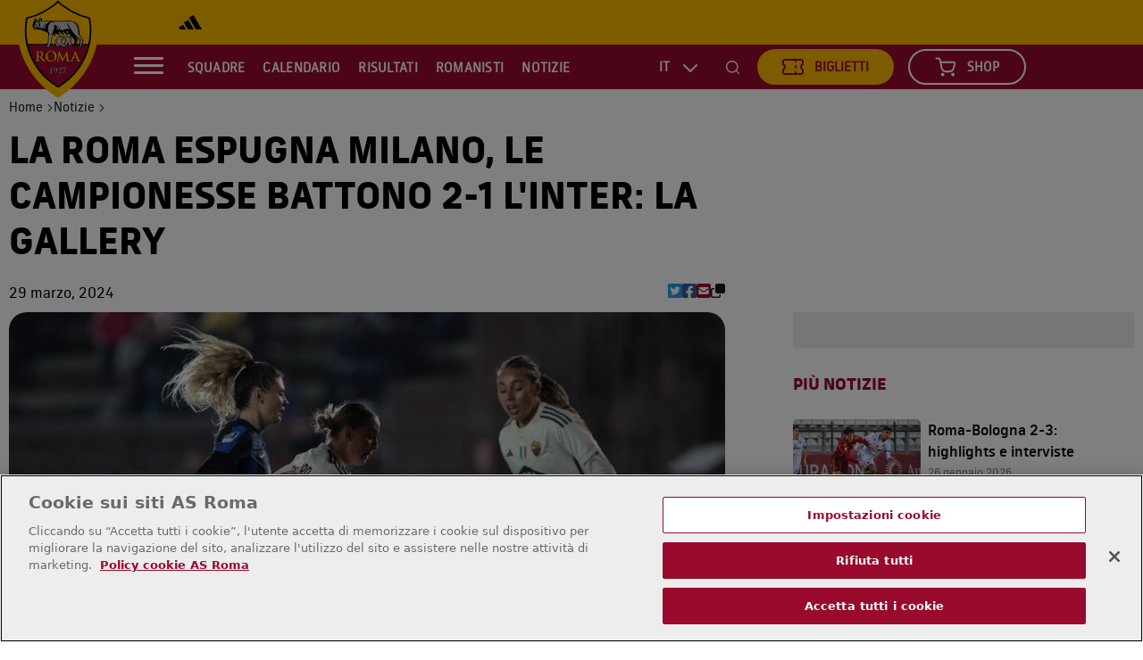

--- FILE ---
content_type: text/html; charset=utf-8
request_url: https://www.asroma.com/it/notizie/70859/la-roma-espugna-milano-le-campionesse-battono-2-1-linter-la-gallery
body_size: 16575
content:
<!DOCTYPE html><!-- Powered by Glide Publishing Platform. https://www.gpp.io -->
<html lang="it">

<head>

  <meta charset="UTF-8">
  <meta name="viewport" content="width=device-width, initial-scale=1.0">
  <meta http-equiv="X-UA-Compatible" content="ie=edge">
   <title>La Roma espugna Milano, le campionesse battono 2-1 l&#x27;Inter: la gallery - AS Roma</title>
  <meta name="description" content="Grazie a una rete di Troelsgaard, la Roma passa per 2-1 sul campo dell&#x27;Inter e si porta momentaneamente a +13 sulla Juventus seconda!">
  <meta http-equiv="keywords" content="">
  <meta http-equiv="author" content="">

  <meta name="referrer" content="origin-when-cross-origin">

  <link rel="preconnect" href="https://www.google-analytics.com" crossorigin>
  <link rel="dns-prefetch" href="https://www.google-analytics.com">

  <link rel="preconnect" href="https://www.googletagmanager.com" crossorigin>
  <link rel="dns-prefetch" href="https://www.googletagmanager.com">

  <link rel="preconnect" href="https://connect.facebook.net" crossorigin>
  <link rel="dns-prefetch" href="https://connect.facebook.net">

  <link rel="preconnect" href="https://www.facebook.com" crossorigin>
  <link rel="dns-prefetch" href="https://www.facebook.com">

  <link rel="preconnect" href="https://twitter.com" crossorigin>
  <link rel="dns-prefetch" href="https://twitter.com">

  <link rel="preconnect" href="https://cdns.eu1.gigya.com" crossorigin>
  <link rel="dns-prefetch" href="https://cdns.eu1.gigya.com">

  <link rel="preconnect" href="https://www.youtube-nocookie.com" crossorigin>
  <link rel="dns-prefetch" href="https://www.youtube-nocookie.com">

  <link rel="preconnect" href="https://cdn.cookielaw.org" crossorigin>

  <link rel="preconnect" href="https://fonts.gstatic.com/">
  <link rel="dns-prefetch" href="https://cdn.cookielaw.org">

  <link rel="preconnect" href="https://securepubads.g.doubleclick.net">
  <link rel="dns-prefetch" href="https://securepubads.g.doubleclick.net">

  <link rel="preconnect" href="https://tiktok.com">
  <link rel="dns-prefetch" href="https://tiktok.com">

  <link rel="preconnect" href="https://media.asroma.com/">
  <link rel="dns-prefetch" href="https://media.asroma.com/">
  <link rel="canonical" href="https://www.asroma.com/it/notizie/70859/la-roma-espugna-milano-le-campionesse-battono-2-1-linter-la-gallery">

  <!-- meta tags -->
  <meta  property="og:type" content="article" />
  <meta  property="og:url" content="https://www.asroma.com/it/notizie/70859/la-roma-espugna-milano-le-campionesse-battono-2-1-linter-la-gallery" />
  <meta  property="og:description" content="Grazie a una rete di Troelsgaard, la Roma passa per 2-1 sul campo dell&#x27;Inter e si porta momentaneamente a +13 sulla Juventus seconda!" />
  <meta  property="twitter:card" content="summary_large_image" />
  <meta  name="twitter:site"  content="@OfficialASRoma" />
  <meta  name="twitter:creator"  content="@OfficialASRoma" />
  <meta  property="twitter:description" content="Grazie a una rete di Troelsgaard, la Roma passa per 2-1 sul campo dell&#x27;Inter e si porta momentaneamente a +13 sulla Juventus seconda!" />
  <meta  name="twitter:url"  content="https://www.asroma.com/it/notizie/70859/la-roma-espugna-milano-le-campionesse-battono-2-1-linter-la-gallery" />
  <meta  property="og:locale" content="it_IT" />
  <meta  name="twitter:image"  content="https://media.asroma.com/prod/images/gm_preview/caac6c109bf3-az4i7924ttgkzxxt.jpg" />
  <meta  name="twitter:title"  content="La Roma espugna Milano, le campionesse battono 2-1 l&#x27;Inter: la gallery" />
  <meta  property="og:title" content="La Roma espugna Milano, le campionesse battono 2-1 l&#x27;Inter: la gallery" />
  <meta  property="og:image" content="https://media.asroma.com/prod/images/gm_preview/caac6c109bf3-az4i7924ttgkzxxt.jpg" />
  <meta  property="og:image:width" content="950" />
  <meta  property="og:image:height" content="633" />

  <!-- favicons -->
  <link rel="android-touch-icon" sizes="192x192"  href="https://assets.asroma.com/prod/assets/Android-Chrome-192.a6e014238508f015a6a3f5b729021a06.png">
  <link rel="android-touch-icon" sizes="512x512"  href="https://assets.asroma.com/prod/assets/Android-Chrome-512.dccc420d9b4fea12514fc7a46b81dd75.png">
  <link rel="apple-touch-icon" sizes="180x180"  href="https://assets.asroma.com/prod/assets/Apple-Touch-180.1efd2e346037c8f10f870e3b6e4f51d1.png">
  <link rel="icon" sizes="16x16" type="image/png" href="https://assets.asroma.com/prod/assets/Icon-16.288161d65b17ab551fcb85fead79741b.png">
  <link rel="icon" sizes="32x32" type="image/png" href="https://assets.asroma.com/prod/assets/Icon-32.50dbb00f4e99be4df61425d71db964c3.png">

  <!-- preload fonts -->
  <link rel="preload" href="https://assets.asroma.com/prod/assets/as-roma-extra-bold-italic.b119fa42eb9931d0cbb9bff7e04a998a.ttf" as="font" type="font/ttf" crossorigin="anonymous">
  <link rel="preload" href="https://assets.asroma.com/prod/assets/as-roma-extra-bold-italic-inline.c7f310f745be4ed155f548162d02e6b1.ttf" as="font" type="font/ttf" crossorigin="anonymous">
  <link rel="preload" href="https://assets.asroma.com/prod/assets/as-roma-extra-bold.3928c4529dbbd0f0b3274b902ab80692.ttf" as="font" type="font/ttf" crossorigin="anonymous">
  <link rel="preload" href="https://assets.asroma.com/prod/assets/as-roma-light.e05c569a6f32abd451ff4f6e9ebf837c.ttf" as="font" type="font/ttf" crossorigin="anonymous">
  <link rel="preload" href="https://assets.asroma.com/prod/assets/as-roma-medium.b7ddcc3c6919c75d1d75e9b57c0ca271.ttf" as="font" type="font/ttf" crossorigin="anonymous">
  <link rel="preload" href="https://assets.asroma.com/prod/assets/as-roma-regular.9a180ef5e1133f2e7095b1b3d0bc6809.ttf" as="font" type="font/ttf" crossorigin="anonymous">
  <link rel="preload" href="https://assets.asroma.com/prod/assets/as-roma-extra-bold-italic-outline.b7a82e4dc4032aa6b74583c212a46435.ttf" as="font" type="font/ttf" crossorigin="anonymous">
  <link rel="preload" href="https://assets.asroma.com/prod/assets/ASRoma-ExtraBoldOutline.cfd2b194ca511e2075d929a9aa7323c5.ttf" as="font" type="font/ttf" crossorigin="anonymous">
  <link rel="preload" href="https://assets.asroma.com/prod/assets/ASRoma-RegularItalic.f360fb4ada68a13841f6811ab6ec9e12.ttf" as="font" type="font/ttf" crossorigin="anonymous">
  <link rel="preload" href="https://assets.asroma.com/prod/assets/ASRoma-MediumItalic.f4f218271f54b8f3087ae0c6411a50d3.ttf" as="font" type="font/ttf" crossorigin="anonymous">
  <link rel="preload" href="https://assets.asroma.com/prod/assets/TrajanPro3-Regular.8a81a67e7e3117e1727b24dcf48d9c87.ttf" as="font" type="font/ttf" crossorigin="anonymous">
  <link rel="preload" href="https://assets.asroma.com/prod/assets/TrajanPro3-Bold.0bb4b0d146e45c795283fd710b2e61e1.ttf" as="font" type="font/ttf" crossorigin="anonymous">
  <link rel="preload" href="https://assets.asroma.com/prod/assets/ASRoma-LightItalic.43b1a1bea029b370e516ad50c0d6c9e2.ttf" as="font" type="font/ttf" crossorigin="anonymous">

  <script>dataLayer = [{
  "secondSection": "",
  "firstSection": "",
  "primarySection": "notizie",
  "articleSlug": "la-roma-espugna-milano-le-campionesse-battono-2-1-linter-la-gallery",
  "articleId": "70859",
  "articleHeadline": "La Roma espugna Milano, le campionesse battono 2-1 l&apos;Inter: la gallery",
  "language": "it",
  "sectionPath": "notizie",
  "rootSection": "notizie"
}]</script>

  
  <!-- google tag manager -->
  <script>
    (function (w, d, s, l, i) {
      w[l] = w[l] || [];
      w[l].push({ 'gtm.start': new Date().getTime(), event: 'gtm.js' });
      var f = d.getElementsByTagName(s)[0],
        j = d.createElement(s),
        dl = l != 'dataLayer' ? '&l=' + l : '';
      j.async = true; j.src = 'https://www.googletagmanager.com/gtm.js?id=' + i + dl;
      f.parentNode.insertBefore(j, f);
    })(window, document, 'script', 'dataLayer', 'GTM-KX8NQP9');
  </script>

  <!-- hreflang -->

  <link rel="alternate" hreflang="en" href="https://www.asroma.com/en/news/70861/inter-milan-1-2-roma-women-late-goal-seals-second-scudetto-pool-victory" />
  <link rel="alternate" hreflang="it" href="https://www.asroma.com/it/notizie/70859/la-roma-espugna-milano-le-campionesse-battono-2-1-linter-la-gallery" />
  <link rel="alternate" hreflang="x-default" href="https://www.asroma.com/en/news/70861/inter-milan-1-2-roma-women-late-goal-seals-second-scudetto-pool-victory" />

  
  <!-- register all components that should be initialized for this page -->
  <script> componentsToLoad = ["MainLayout","HtmlSnippet","PageHeader","OrganizationalSchema","OneTrust","ScriptInjector","ArticleHeader","CookieScript","OneTrustProxy","GeoBlocking","PageFooter","CollectionWrapper","Seo","Sponsors","Article","TaxonomyBubbles","BuyShirt","Placeholders","ArticlePromoImage","RelatedArticles","Newsletter","ImageCta","ArticleGallery","Fonts"] </script>
  <!-- injected component styles and scripts -->
  <link rel="stylesheet"  href="https://assets.asroma.com/prod/MainLayout.1bca4f35d6a1332b6954.css"></link><link rel="stylesheet"  href="https://assets.asroma.com/prod/PageHeader.6c8a439dc854af15e8b9.css"></link><link rel="stylesheet"  href="https://assets.asroma.com/prod/OrganizationalSchema.31d6cfe0d16ae931b73c.css"></link><link rel="stylesheet"  href="https://assets.asroma.com/prod/OneTrust.569ed76d41f6a381d53d.css"></link><link rel="stylesheet"  href="https://assets.asroma.com/prod/ArticleHeader.e16dead00b199712fbff.css"></link><link rel="stylesheet"  href="https://assets.asroma.com/prod/CookieScript.31d6cfe0d16ae931b73c.css"></link><link rel="stylesheet"  href="https://assets.asroma.com/prod/OneTrustProxy.0ec2bc042b01810593bf.css"></link><link rel="stylesheet"  href="https://assets.asroma.com/prod/GeoBlocking.31d6cfe0d16ae931b73c.css"></link><link rel="stylesheet"  href="https://assets.asroma.com/prod/PageFooter.a5ec0f5b3573e9b9729a.css"></link><link rel="stylesheet"  href="https://assets.asroma.com/prod/Sponsors.e097b3b6026aee030c8c.css"></link><link rel="stylesheet"  href="https://assets.asroma.com/prod/TaxonomyBubbles.a878f198a38964693f1c.css"></link><link rel="stylesheet"  href="https://assets.asroma.com/prod/ArticlePromoImage.d7a0c12b068deefd7b85.css"></link><link rel="stylesheet"  href="https://assets.asroma.com/prod/RelatedArticles.44d228bb212e01cc6910.css"></link><link rel="stylesheet"  href="https://assets.asroma.com/prod/Newsletter.8b721b02af7af2eaf0fa.css"></link><style >#div-gpt-ad-8149721-1 iframe {
    margin: auto;
    display: block;
    width: auto;
}

#div-gpt-ad-8149721-1 {
    background: #EEEEEE;
    padding: 20px;
    margin-bottom:30px;
}</style><style >#div-gpt-ad-9692473-1 iframe {
    margin: auto;
    display: block;
    width: auto;
}

#div-gpt-ad-9692473-1 {
    background: #EEEEEE;
    padding: 20px;
    margin-top: 30px;
}</style><link rel="stylesheet"  href="https://assets.asroma.com/prod/ImageCta.ef5afa7a3cc34df11c05.css"></link><link rel="stylesheet"  href="https://assets.asroma.com/prod/ArticleGallery.c8a90be76040a958346e.css"></link><link rel="stylesheet"  href="https://assets.asroma.com/prod/Fonts.75ee6a963f0a223d79d6.css"></link>
  <script src="https://assets.asroma.com/prod/runtime.8dc9368f84701a97849e.js" ></script><script src="https://assets.asroma.com/prod/main.efa65b610845ff8c27dc.js" ></script>
  <!-- add a bit of a fade in animation for every page  -->

  <script type="text/javascript"
    src="https://cdns.eu1.gigya.com/js/gigya.js?apikey=3_gt294H9QAFy3KB3mMbUm6fhaIUoduC7ltfWeWRJlHuycDJjIgD_DjnCdjlziTe-5&amp;lang=it"
    async>{ storageDomainOverride: 'identity.asroma.com' }</script>

  </script>
    <script src="https://cdn.cookielaw.org/scripttemplates/otSDKStub.js" data-document-language="true" type="text/javascript" charset="UTF-8" data-domain-script="2d401a3e-c539-4556-9956-82735dabd9fe" ></script>
<script type="text/javascript">
function OptanonWrapper() { }
</script>

</head>

<body class="no-js no-gutters">
  <!-- google tag manager, no script option -->
  <noscript>
    <iframe src="https://www.googletagmanager.com/ns.html?id=GTM-KX8NQP9" height="0" width="0" style="display:none;visibility:hidden"></iframe>
  </noscript>

  <script>document.getElementsByTagName('body')[0].classList.replace('no-js', 'js')</script>

  <!-- page content --><div class="gc-col-12 gc-row">
 <div class="gc-col-12 gc-row">
   
  <div class="gc-col-12" style="width: 100.0%;">
   
  </div>   
  <div class="gc-col-12" style="width: 100.0%;">
   
  </div>
  <div class="gc-col-12" style="width: 100.0%;">
   
  </div>
  <div class="gc-col-12" style="width: 100.0%;">
   
  </div>
  <div class="gc-col-12" style="width: 100.0%;">
   <style>.ot-floating-button{display:none} @media (max-width: 575.98px){
.auto-width-image {
    width: unset !important;
    max-width: 100%;
}}
.hide {
    display: none;
}
@media (max-width: 991px){
.asr-results-wrapper .asr-main-results-content .asr-results-items-wrapper .asr-results-item .asr-results-item-teams .asr-results-penalties {
bottom: -25%}}
.asr-banner-register a.asr-main-content img{
content: url(https://media.asroma.com/prod/files/file/gm-ed5ddede-463b-40b5-886c-a38a1077a195-myasr-red.svg) !important;

}
div#coachAndStaff .items-wrapper .card .card-content .card-img .player-number { display : none !important;}

</style>
  </div>
  <div class="gc-col-12" style="width: 100.0%;">
   
  </div>
  <div class="gc-col-12" style="width: 100.0%;">
   <style>
.asr-article-header__caption{
margin-top: 10px;
}
</style>
  </div>
  <div class="gc-col-12" style="width: 100.0%;">
   
  </div>
  <div class="gc-col-12" style="width: 100.0%;">
   
  </div>
  <div class="gc-col-12" style="width: 100.0%;">
   
  </div>
  <div class="gc-col-12 asr-header-parent-wrapper" style="width: 100.0%;">
   <!-- fullscreen menu items -->
<div class="asr-header-container" data-locale="it" role="navigation" aria-label="Main site navigation">
  <div class="asr-header-fullscreen"
  >
    <div class="asr-header-fullscreen__alpha" tabindex="0">
      <div class="asr-header-fullscreen__search" tabindex="0" >
        <div class="asr-header__search-bar-wrapper">
          <form action="/it/cerca" name="search-form" id="search-form-hamb-menu">
            <input type="text" name="query" class="searchTerm" placeholder="Cerca...">
            <div id="hamburger-menu-search-submit-btn" class="asr-header__search searchButton"><i
                class="asr-header__search-btn__button"  aria-label="search icon"></i></div>
          </form>
        </div>
      </div>
      <div class="asr-header-fullscreen__menu" id="asr-header-fullscreen__menu_id" role="menu">
        <div class="asr-header-fullscreen__menu-item-back-arrow">
          <img src="https://assets.asroma.com/prod/assets/arrow-right.e3aa35b99b8f3d89c251ef1c51b34a8d.svg" alt="Login">
        </div>
            <!-- 1st level -->
            <div
       
              class="asr-header-fullscreen__menu-item parent  primary-nav-item ">

              <div class="asr-header-fullscreen__menu-link-wrapper parent">
                <div tabindex= "0"
                  class="asr-header-fullscreen__menu-link  expandable-parent"
                  
                    >
                  Squadre
                </div tabindex= "0">
                  <div class="asr-header-fullscreen__menu-arrow parent"
                  >
                    <div class="arrow-right"></div>
                  </div>
              </div>
                <!-- 2nd level -->
                <div class="asr-header-fullscreen__menu-children menu-children">
                  <div tabindex= "0" class="asr-header-fullscreen__menu-child-wrapper-label"
                    >
                    Squadre
                  </div tabindex= "0">
                    <div class="asr-header-fullscreen__menu-child-wrapper  parent ">
                      <div class="asr-header-fullscreen__menu-child-label-wrapper">
                        <a 
                        title=" Maschile"
                          class="asr-header-fullscreen__menu-child expandable-parent"
                          href="/it/maschile/rosa-e-staff "   >
                           Maschile
                        </a>

                          <div class="asr-header-fullscreen__menu-arrow parent">
                            <div class="arrow-right"></div>
                          </div>
                      </div>
                        <!-- 3rd level -->
                        <div class="asr-header-fullscreen__menu-third-children-wrapper menu-children">
                          <a
                            class="asr-header-fullscreen__menu-child-wrapper-label expandable-parent"
                            href="/it/maschile/rosa-e-staff" >
                             Maschile
                          </a>
                            <div
                              class="asr-header-fullscreen__menu-third-child-wrapper ">
                              <div class="asr-header-fullscreen__menu-third-child-label-wrapper">


                                <a title="Biglietti"
                                  class="asr-header-fullscreen__menu-third-child "
                                  href="/it/biglietti/maschile "
                                     >
                                  Biglietti
                                </a>
                              </div>
                            </div>
                            <div
                              class="asr-header-fullscreen__menu-third-child-wrapper ">
                              <div class="asr-header-fullscreen__menu-third-child-label-wrapper">


                                <a title="Statistiche"
                                  class="asr-header-fullscreen__menu-third-child "
                                  href="/it/maschile/statistiche "
                                     >
                                  Statistiche
                                </a>
                              </div>
                            </div>
                            <div
                              class="asr-header-fullscreen__menu-third-child-wrapper ">
                              <div class="asr-header-fullscreen__menu-third-child-label-wrapper">


                                <a title="Calendario"
                                  class="asr-header-fullscreen__menu-third-child "
                                  href="/it/maschile/calendario "
                                     >
                                  Calendario
                                </a>
                              </div>
                            </div>
                            <div
                              class="asr-header-fullscreen__menu-third-child-wrapper ">
                              <div class="asr-header-fullscreen__menu-third-child-label-wrapper">


                                <a title=" Classifica"
                                  class="asr-header-fullscreen__menu-third-child "
                                  href="/it/maschile/classifica "
                                     >
                                   Classifica
                                </a>
                              </div>
                            </div>
                            <div
                              class="asr-header-fullscreen__menu-third-child-wrapper ">
                              <div class="asr-header-fullscreen__menu-third-child-label-wrapper">


                                <a title="Risultati"
                                  class="asr-header-fullscreen__menu-third-child "
                                  href="/it/maschile/risultati "
                                     >
                                  Risultati
                                </a>
                              </div>
                            </div>
                            <div
                              class="asr-header-fullscreen__menu-third-child-wrapper ">
                              <div class="asr-header-fullscreen__menu-third-child-label-wrapper">


                                <a title="Rosa e Staff"
                                  class="asr-header-fullscreen__menu-third-child "
                                  href="/it/maschile/rosa-e-staff "
                                     >
                                  Rosa e Staff
                                </a>
                              </div>
                            </div>
                        </div>
                    </div>
                    <div class="asr-header-fullscreen__menu-child-wrapper  parent ">
                      <div class="asr-header-fullscreen__menu-child-label-wrapper">
                        <div tabindex= "0" 
                        title="Femminile"
                          class="asr-header-fullscreen__menu-child expandable-parent"
                          href=" "   >
                          Femminile
                        </div tabindex= "0">

                          <div class="asr-header-fullscreen__menu-arrow parent">
                            <div class="arrow-right"></div>
                          </div>
                      </div>
                        <!-- 3rd level -->
                        <div class="asr-header-fullscreen__menu-third-children-wrapper menu-children">
                          <div tabindex= "0"
                            class="asr-header-fullscreen__menu-child-wrapper-label expandable-parent"
                            href="" >
                            Femminile
                          </div tabindex= "0">
                            <div
                              class="asr-header-fullscreen__menu-third-child-wrapper ">
                              <div class="asr-header-fullscreen__menu-third-child-label-wrapper">


                                <a title="Biglietti"
                                  class="asr-header-fullscreen__menu-third-child "
                                  href="/it/biglietti/femminile "
                                     >
                                  Biglietti
                                </a>
                              </div>
                            </div>
                            <div
                              class="asr-header-fullscreen__menu-third-child-wrapper ">
                              <div class="asr-header-fullscreen__menu-third-child-label-wrapper">


                                <a title="Rosa e Staff"
                                  class="asr-header-fullscreen__menu-third-child "
                                  href="/it/femminile/rosa-e-staff "
                                     >
                                  Rosa e Staff
                                </a>
                              </div>
                            </div>
                            <div
                              class="asr-header-fullscreen__menu-third-child-wrapper ">
                              <div class="asr-header-fullscreen__menu-third-child-label-wrapper">


                                <a title="Calendario"
                                  class="asr-header-fullscreen__menu-third-child "
                                  href="/it/femminile/calendario "
                                     >
                                  Calendario
                                </a>
                              </div>
                            </div>
                            <div
                              class="asr-header-fullscreen__menu-third-child-wrapper ">
                              <div class="asr-header-fullscreen__menu-third-child-label-wrapper">


                                <a title="Risultati"
                                  class="asr-header-fullscreen__menu-third-child "
                                  href="/it/femminile/risultati "
                                     >
                                  Risultati
                                </a>
                              </div>
                            </div>
                        </div>
                    </div>
                    <div class="asr-header-fullscreen__menu-child-wrapper ">
                      <div class="asr-header-fullscreen__menu-child-label-wrapper">
                        <a 
                        title="Esports"
                          class="asr-header-fullscreen__menu-child "
                          href="/it/squadre/esports "   >
                          Esports
                        </a>

                      </div>
                    </div>
                </div>
            </div>
            <!-- 1st level -->
            <div
       
              class="asr-header-fullscreen__menu-item parent  primary-nav-item ">

              <div class="asr-header-fullscreen__menu-link-wrapper parent">
                <div tabindex= "0"
                  class="asr-header-fullscreen__menu-link  expandable-parent"
                  
                    >
                  Calendario
                </div tabindex= "0">
                  <div class="asr-header-fullscreen__menu-arrow parent"
                  >
                    <div class="arrow-right"></div>
                  </div>
              </div>
                <!-- 2nd level -->
                <div class="asr-header-fullscreen__menu-children menu-children">
                  <div tabindex= "0" class="asr-header-fullscreen__menu-child-wrapper-label"
                    >
                    Calendario
                  </div tabindex= "0">
                    <div class="asr-header-fullscreen__menu-child-wrapper ">
                      <div class="asr-header-fullscreen__menu-child-label-wrapper">
                        <a 
                        title="Maschile"
                          class="asr-header-fullscreen__menu-child "
                          href="/it/maschile/calendario "   >
                          Maschile
                        </a>

                      </div>
                    </div>
                    <div class="asr-header-fullscreen__menu-child-wrapper ">
                      <div class="asr-header-fullscreen__menu-child-label-wrapper">
                        <a 
                        title="Femminile"
                          class="asr-header-fullscreen__menu-child "
                          href="/it/femminile/calendario "   >
                          Femminile
                        </a>

                      </div>
                    </div>
                </div>
            </div>
            <!-- 1st level -->
            <div
       
              class="asr-header-fullscreen__menu-item parent  primary-nav-item ">

              <div class="asr-header-fullscreen__menu-link-wrapper parent">
                <div tabindex= "0"
                  class="asr-header-fullscreen__menu-link  expandable-parent"
                  
                    >
                  Risultati
                </div tabindex= "0">
                  <div class="asr-header-fullscreen__menu-arrow parent"
                  >
                    <div class="arrow-right"></div>
                  </div>
              </div>
                <!-- 2nd level -->
                <div class="asr-header-fullscreen__menu-children menu-children">
                  <div tabindex= "0" class="asr-header-fullscreen__menu-child-wrapper-label"
                    >
                    Risultati
                  </div tabindex= "0">
                    <div class="asr-header-fullscreen__menu-child-wrapper ">
                      <div class="asr-header-fullscreen__menu-child-label-wrapper">
                        <a 
                        title="Maschile"
                          class="asr-header-fullscreen__menu-child "
                          href="/it/maschile/risultati "   >
                          Maschile
                        </a>

                      </div>
                    </div>
                    <div class="asr-header-fullscreen__menu-child-wrapper ">
                      <div class="asr-header-fullscreen__menu-child-label-wrapper">
                        <a 
                        title="Femminile"
                          class="asr-header-fullscreen__menu-child "
                          href="/it/femminile/risultati "   >
                          Femminile
                        </a>

                      </div>
                    </div>
                </div>
            </div>
            <!-- 1st level -->
            <div
       
              class="asr-header-fullscreen__menu-item parent  primary-nav-item ">

              <div class="asr-header-fullscreen__menu-link-wrapper parent">
                <a
                  class="asr-header-fullscreen__menu-link  expandable-parent"
                   href="/it/romanisti" 
                    >
                  Romanisti
                </a>
                  <div class="asr-header-fullscreen__menu-arrow parent"
                  >
                    <div class="arrow-right"></div>
                  </div>
              </div>
                <!-- 2nd level -->
                <div class="asr-header-fullscreen__menu-children menu-children">
                  <a class="asr-header-fullscreen__menu-child-wrapper-label"
                     href="/it/romanisti"  >
                    Romanisti
                  </a>
                    <div class="asr-header-fullscreen__menu-child-wrapper ">
                      <div class="asr-header-fullscreen__menu-child-label-wrapper">
                        <a 
                        title="Community"
                          class="asr-header-fullscreen__menu-child "
                          href="/it/romanisti/community/ "   >
                          Community
                        </a>

                      </div>
                    </div>
                    <div class="asr-header-fullscreen__menu-child-wrapper ">
                      <div class="asr-header-fullscreen__menu-child-label-wrapper">
                        <a 
                        title="Storie di tifo"
                          class="asr-header-fullscreen__menu-child "
                          href="/it/romanisti/storie-di-tifo "   >
                          Storie di tifo
                        </a>

                      </div>
                    </div>
                    <div class="asr-header-fullscreen__menu-child-wrapper ">
                      <div class="asr-header-fullscreen__menu-child-label-wrapper">
                        <a 
                        title="Accedi a MyASR"
                          class="asr-header-fullscreen__menu-child "
                          href="https://account.asroma.com/ " 
                          target="_blank" rel="noopener" >
                          Accedi a MyASR
                        </a>

                      </div>
                    </div>
                    <div class="asr-header-fullscreen__menu-child-wrapper ">
                      <div class="asr-header-fullscreen__menu-child-label-wrapper">
                        <a 
                        title="Fan Token"
                          class="asr-header-fullscreen__menu-child "
                          href="https://www.fantoken.com/asr/ " 
                          target="_blank" rel="noopener" >
                          Fan Token
                        </a>

                      </div>
                    </div>
                    <div class="asr-header-fullscreen__menu-child-wrapper ">
                      <div class="asr-header-fullscreen__menu-child-label-wrapper">
                        <a 
                        title="Fan Zone"
                          class="asr-header-fullscreen__menu-child "
                          href="https://fanzone.asroma.com/?lang=it " 
                          target="_blank" rel="noopener" >
                          Fan Zone
                        </a>

                      </div>
                    </div>
                    <div class="asr-header-fullscreen__menu-child-wrapper ">
                      <div class="asr-header-fullscreen__menu-child-label-wrapper">
                        <a 
                        title=" AS Roma Card"
                          class="asr-header-fullscreen__menu-child "
                          href="https://asromacard.asroma.com/Cards " 
                          target="_blank" rel="noopener" >
                           AS Roma Card
                        </a>

                      </div>
                    </div>
                    <div class="asr-header-fullscreen__menu-child-wrapper ">
                      <div class="asr-header-fullscreen__menu-child-label-wrapper">
                        <a 
                        title="  AS Roma Store"
                          class="asr-header-fullscreen__menu-child "
                          href="/it/store "   >
                            AS Roma Store
                        </a>

                      </div>
                    </div>
                    <div class="asr-header-fullscreen__menu-child-wrapper ">
                      <div class="asr-header-fullscreen__menu-child-label-wrapper">
                        <a 
                        title="Youth Development"
                          class="asr-header-fullscreen__menu-child "
                          href=" /it/club/youth-development "   >
                          Youth Development
                        </a>

                      </div>
                    </div>
                    <div class="asr-header-fullscreen__menu-child-wrapper ">
                      <div class="asr-header-fullscreen__menu-child-label-wrapper">
                        <a 
                        title="Concorsi giallorossi"
                          class="asr-header-fullscreen__menu-child "
                          href="https://concorsi.asroma.com/ " 
                          target="_blank" rel="noopener" >
                          Concorsi giallorossi
                        </a>

                      </div>
                    </div>
                    <div class="asr-header-fullscreen__menu-child-wrapper ">
                      <div class="asr-header-fullscreen__menu-child-label-wrapper">
                        <a 
                        title="È nato un romanista"
                          class="asr-header-fullscreen__menu-child "
                          href="/it/e-nato-un-romanista "   >
                          È nato un romanista
                        </a>

                      </div>
                    </div>
                </div>
            </div>
            <!-- 1st level -->
            <div
       
              class="asr-header-fullscreen__menu-item  primary-nav-item ">

              <div class="asr-header-fullscreen__menu-link-wrapper ">
                <a
                  class="asr-header-fullscreen__menu-link  "
                   href="/it/notizie" 
                    >
                   Notizie
                </a>
              </div>
            </div>
            <!-- 1st level -->
            <div
       
              class="asr-header-fullscreen__menu-item    first-nav-link ">

              <div class="asr-header-fullscreen__menu-link-wrapper ">
                <a
                  class="asr-header-fullscreen__menu-link  "
                   href="/it/club/partners" 
                    >
                  Partner
                </a>
              </div>
            </div>
            <!-- 1st level -->
            <div
       
              class="asr-header-fullscreen__menu-item parent   ">

              <div class="asr-header-fullscreen__menu-link-wrapper parent">
                <div tabindex= "0"
                  class="asr-header-fullscreen__menu-link  expandable-parent"
                  
                    >
                  Club
                </div tabindex= "0">
                  <div class="asr-header-fullscreen__menu-arrow parent"
                  >
                    <div class="arrow-right"></div>
                  </div>
              </div>
                <!-- 2nd level -->
                <div class="asr-header-fullscreen__menu-children menu-children">
                  <div tabindex= "0" class="asr-header-fullscreen__menu-child-wrapper-label"
                    >
                    Club
                  </div tabindex= "0">
                    <div class="asr-header-fullscreen__menu-child-wrapper ">
                      <div class="asr-header-fullscreen__menu-child-label-wrapper">
                        <a 
                        title="Sustainability"
                          class="asr-header-fullscreen__menu-child "
                          href="/it/sustainability "   >
                          Sustainability
                        </a>

                      </div>
                    </div>
                    <div class="asr-header-fullscreen__menu-child-wrapper  parent ">
                      <div class="asr-header-fullscreen__menu-child-label-wrapper">
                        <a 
                        title="Youth Development"
                          class="asr-header-fullscreen__menu-child expandable-parent"
                          href="/it/club/youth-development "   >
                          Youth Development
                        </a>

                          <div class="asr-header-fullscreen__menu-arrow parent">
                            <div class="arrow-right"></div>
                          </div>
                      </div>
                        <!-- 3rd level -->
                        <div class="asr-header-fullscreen__menu-third-children-wrapper menu-children">
                          <a
                            class="asr-header-fullscreen__menu-child-wrapper-label expandable-parent"
                            href="/it/club/youth-development" >
                            Youth Development
                          </a>
                            <div
                              class="asr-header-fullscreen__menu-third-child-wrapper ">
                              <div class="asr-header-fullscreen__menu-third-child-label-wrapper">


                                <a title="AS Roma Academy"
                                  class="asr-header-fullscreen__menu-third-child "
                                  href="/it/club/as-roma-international-academy/ "
                                     >
                                  AS Roma Academy
                                </a>
                              </div>
                            </div>
                            <div
                              class="asr-header-fullscreen__menu-third-child-wrapper ">
                              <div class="asr-header-fullscreen__menu-third-child-label-wrapper">


                                <a title="Scuola Calcio"
                                  class="asr-header-fullscreen__menu-third-child "
                                  href="http://scuolacalcio.asroma.com/ "
                                    target="_blank" rel="noopener"
                                  >
                                  Scuola Calcio
                                </a>
                              </div>
                            </div>
                            <div
                              class="asr-header-fullscreen__menu-third-child-wrapper ">
                              <div class="asr-header-fullscreen__menu-third-child-label-wrapper">


                                <a title="AS Roma Camp"
                                  class="asr-header-fullscreen__menu-third-child "
                                  href="https://camp.asroma.com/ "
                                    target="_blank" rel="noopener"
                                  >
                                  AS Roma Camp
                                </a>
                              </div>
                            </div>
                        </div>
                    </div>
                    <div class="asr-header-fullscreen__menu-child-wrapper ">
                      <div class="asr-header-fullscreen__menu-child-label-wrapper">
                        <a 
                        title="Corporate"
                          class="asr-header-fullscreen__menu-child "
                          href="/it/club/corporate/ "   >
                          Corporate
                        </a>

                      </div>
                    </div>
                    <div class="asr-header-fullscreen__menu-child-wrapper ">
                      <div class="asr-header-fullscreen__menu-child-label-wrapper">
                        <a 
                        title="Business Club"
                          class="asr-header-fullscreen__menu-child "
                          href="/it/club/business "   >
                          Business Club
                        </a>

                      </div>
                    </div>
                    <div class="asr-header-fullscreen__menu-child-wrapper ">
                      <div class="asr-header-fullscreen__menu-child-label-wrapper">
                        <a 
                        title="Careers"
                          class="asr-header-fullscreen__menu-child "
                          href="https://asroma.altamiraweb.com/?cnglanguage=ITA " 
                          target="_blank" rel="noopener" >
                          Careers
                        </a>

                      </div>
                    </div>
                    <div class="asr-header-fullscreen__menu-child-wrapper  parent ">
                      <div class="asr-header-fullscreen__menu-child-label-wrapper">
                        <a 
                        title="La nostra storia"
                          class="asr-header-fullscreen__menu-child expandable-parent"
                          href="/it/club/storia/ "   >
                          La nostra storia
                        </a>

                          <div class="asr-header-fullscreen__menu-arrow parent">
                            <div class="arrow-right"></div>
                          </div>
                      </div>
                        <!-- 3rd level -->
                        <div class="asr-header-fullscreen__menu-third-children-wrapper menu-children">
                          <a
                            class="asr-header-fullscreen__menu-child-wrapper-label expandable-parent"
                            href="/it/club/storia/" >
                            La nostra storia
                          </a>
                            <div
                              class="asr-header-fullscreen__menu-third-child-wrapper ">
                              <div class="asr-header-fullscreen__menu-third-child-label-wrapper">


                                <a title="Dal 1927 a oggi"
                                  class="asr-header-fullscreen__menu-third-child "
                                  href="/it/club/storia/la-storia-di-as-roma "
                                     >
                                  Dal 1927 a oggi
                                </a>
                              </div>
                            </div>
                            <div
                              class="asr-header-fullscreen__menu-third-child-wrapper ">
                              <div class="asr-header-fullscreen__menu-third-child-label-wrapper">


                                <a title="Hall of Fame"
                                  class="asr-header-fullscreen__menu-third-child "
                                  href="/it/club/storia/hall-of-fame "
                                     >
                                  Hall of Fame
                                </a>
                              </div>
                            </div>
                            <div
                              class="asr-header-fullscreen__menu-third-child-wrapper ">
                              <div class="asr-header-fullscreen__menu-third-child-label-wrapper">


                                <a title="Palmarès maschile"
                                  class="asr-header-fullscreen__menu-third-child "
                                  href="/it/club/storia/palmares "
                                     >
                                  Palmarès maschile
                                </a>
                              </div>
                            </div>
                            <div
                              class="asr-header-fullscreen__menu-third-child-wrapper ">
                              <div class="asr-header-fullscreen__menu-third-child-label-wrapper">


                                <a title="Palmarès femminile"
                                  class="asr-header-fullscreen__menu-third-child "
                                  href="/it/club/storia/palmares-femminile "
                                     >
                                  Palmarès femminile
                                </a>
                              </div>
                            </div>
                        </div>
                    </div>
                    <div class="asr-header-fullscreen__menu-child-wrapper ">
                      <div class="asr-header-fullscreen__menu-child-label-wrapper">
                        <a 
                        title="Iscriviti alla newsletter"
                          class="asr-header-fullscreen__menu-child "
                          href="/it/newsletter "   >
                          Iscriviti alla newsletter
                        </a>

                      </div>
                    </div>
                </div>
            </div>
            <!-- 1st level -->
            <div
       
              class="asr-header-fullscreen__menu-item   ">

              <div class="asr-header-fullscreen__menu-link-wrapper ">
                <a
                  class="asr-header-fullscreen__menu-link  "
                   href="https://video.asroma.com/on-demand/?lang=it" 
                   target="_blank" rel="noopener" >
                  Roma TV+
                </a>
              </div>
            </div>
            <!-- 1st level -->
            <div
       
              class="asr-header-fullscreen__menu-item parent   ">

              <div class="asr-header-fullscreen__menu-link-wrapper parent">
                <a
                  class="asr-header-fullscreen__menu-link  expandable-parent"
                   href="/it/stadio" 
                    >
                  Stadio
                </a>
                  <div class="asr-header-fullscreen__menu-arrow parent"
                  >
                    <div class="arrow-right"></div>
                  </div>
              </div>
                <!-- 2nd level -->
                <div class="asr-header-fullscreen__menu-children menu-children">
                  <a class="asr-header-fullscreen__menu-child-wrapper-label"
                     href="/it/stadio"  >
                    Stadio
                  </a>
                    <div class="asr-header-fullscreen__menu-child-wrapper ">
                      <div class="asr-header-fullscreen__menu-child-label-wrapper">
                        <a 
                        title="Stadio Olimpico"
                          class="asr-header-fullscreen__menu-child "
                          href="/it/stadio "   >
                          Stadio Olimpico
                        </a>

                      </div>
                    </div>
                    <div class="asr-header-fullscreen__menu-child-wrapper ">
                      <div class="asr-header-fullscreen__menu-child-label-wrapper">
                        <a 
                        title="Accrediti stampa"
                          class="asr-header-fullscreen__menu-child "
                          href="https://asroma.fasmedia.it/ " 
                          target="_blank" rel="noopener" >
                          Accrediti stampa
                        </a>

                      </div>
                    </div>
                </div>
            </div>
            <!-- 1st level -->
            <div
       
              class="asr-header-fullscreen__menu-item parent   ">

              <div class="asr-header-fullscreen__menu-link-wrapper parent">
                <a
                  class="asr-header-fullscreen__menu-link  expandable-parent"
                   href="/it/biglietti/" 
                    >
                  Biglietti
                </a>
                  <div class="asr-header-fullscreen__menu-arrow parent"
                  >
                    <div class="arrow-right"></div>
                  </div>
              </div>
                <!-- 2nd level -->
                <div class="asr-header-fullscreen__menu-children menu-children">
                  <a class="asr-header-fullscreen__menu-child-wrapper-label"
                     href="/it/biglietti/"  >
                    Biglietti
                  </a>
                    <div class="asr-header-fullscreen__menu-child-wrapper ">
                      <div class="asr-header-fullscreen__menu-child-label-wrapper">
                        <a 
                        title="Abbonamenti Coppe"
                          class="asr-header-fullscreen__menu-child "
                          href="/it/biglietti/abbonamenti-coppe "   >
                          Abbonamenti Coppe
                        </a>

                      </div>
                    </div>
                    <div class="asr-header-fullscreen__menu-child-wrapper ">
                      <div class="asr-header-fullscreen__menu-child-label-wrapper">
                        <a 
                        title="Abbonamenti Serie A"
                          class="asr-header-fullscreen__menu-child "
                          href="/it/biglietti/abbonamenti "   >
                          Abbonamenti Serie A
                        </a>

                      </div>
                    </div>
                    <div class="asr-header-fullscreen__menu-child-wrapper ">
                      <div class="asr-header-fullscreen__menu-child-label-wrapper">
                        <a 
                        title="VIP Hospitality"
                          class="asr-header-fullscreen__menu-child "
                          href="/it/biglietti/premium "   >
                          VIP Hospitality
                        </a>

                      </div>
                    </div>
                    <div class="asr-header-fullscreen__menu-child-wrapper ">
                      <div class="asr-header-fullscreen__menu-child-label-wrapper">
                        <a 
                        title="Cambio utilizzatore"
                          class="asr-header-fullscreen__menu-child "
                          href="https://changeowner.asroma.com/season/changeowner/access?id=360512&lang=it " 
                          target="_blank" rel="noopener" >
                          Cambio utilizzatore
                        </a>

                      </div>
                    </div>
                    <div class="asr-header-fullscreen__menu-child-wrapper ">
                      <div class="asr-header-fullscreen__menu-child-label-wrapper">
                        <a 
                        title="Gift Card"
                          class="asr-header-fullscreen__menu-child "
                          href="/it/biglietti/gift-card "   >
                          Gift Card
                        </a>

                      </div>
                    </div>
                    <div class="asr-header-fullscreen__menu-child-wrapper ">
                      <div class="asr-header-fullscreen__menu-child-label-wrapper">
                        <a 
                        title="AS Roma Card"
                          class="asr-header-fullscreen__menu-child "
                          href="https://asromacard.asroma.com/Cards " 
                          target="_blank" rel="noopener" >
                          AS Roma Card
                        </a>

                      </div>
                    </div>
                </div>
            </div>
            <!-- 1st level -->
            <div
       
              class="asr-header-fullscreen__menu-item parent   ">

              <div class="asr-header-fullscreen__menu-link-wrapper parent">
                <a
                  class="asr-header-fullscreen__menu-link  expandable-parent"
                   href="/it/store" 
                    >
                  AS Roma Store
                </a>
                  <div class="asr-header-fullscreen__menu-arrow parent"
                  >
                    <div class="arrow-right"></div>
                  </div>
              </div>
                <!-- 2nd level -->
                <div class="asr-header-fullscreen__menu-children menu-children">
                  <a class="asr-header-fullscreen__menu-child-wrapper-label"
                     href="/it/store"  >
                    AS Roma Store
                  </a>
                    <div class="asr-header-fullscreen__menu-child-wrapper ">
                      <div class="asr-header-fullscreen__menu-child-label-wrapper">
                        <a 
                        title="Online Store"
                          class="asr-header-fullscreen__menu-child "
                          href="https://store.asroma.com/it/ " 
                          target="_blank" rel="noopener" >
                          Online Store
                        </a>

                      </div>
                    </div>
                    <div class="asr-header-fullscreen__menu-child-wrapper ">
                      <div class="asr-header-fullscreen__menu-child-label-wrapper">
                        <a 
                        title="Elenco punti vendita"
                          class="asr-header-fullscreen__menu-child "
                          href="/it/store "   >
                          Elenco punti vendita
                        </a>

                      </div>
                    </div>
                    <div class="asr-header-fullscreen__menu-child-wrapper ">
                      <div class="asr-header-fullscreen__menu-child-label-wrapper">
                        <a 
                        title="Matchday T-shirt"
                          class="asr-header-fullscreen__menu-child "
                          href="/it/matchday-tshirt "   >
                          Matchday T-shirt
                        </a>

                      </div>
                    </div>
                </div>
            </div>
            <!-- 1st level -->
            <div
       
              class="asr-header-fullscreen__menu-item   ">

              <div class="asr-header-fullscreen__menu-link-wrapper ">
                <a
                  class="asr-header-fullscreen__menu-link  "
                   href="/it/club/contattaci" 
                    >
                  Contattaci
                </a>
              </div>
            </div>
            <!-- 1st level -->
            <div
       
              class="asr-header-fullscreen__menu-item   ">

              <div class="asr-header-fullscreen__menu-link-wrapper ">
                <a
                  class="asr-header-fullscreen__menu-link  "
                   href="/it/cerca" 
                    >
                  Cerca
                </a>
              </div>
            </div>
      </div>

      <div class="asr-header-fullscreen__cta">
        <div class="asr-header-fullscreen__cta-wrapper">
          <a title="Biglietti" class="asr-header-fullscreen__cta-tickets" href="/it/biglietti/"
            >
            <img class="asr-header-fullscreen__cta-tickets-icon" alt="ticket icon" src="https://assets.asroma.com/prod/assets/tickets.174151c17604c25bdfd4c0c4980ad685.svg">
            Biglietti
          </a>
          <a title="Shop" class="asr-header-fullscreen__cta-shop" href="https://store.asroma.com/it"
            target="_blank" rel="noopener" >
            <img class="asr-header-fullscreen__cta-shop-icon" alt="shop icon" src="https://assets.asroma.com/prod/assets/shopping.e398f5934ad2b7396ca20e0395332387.svg">
            Shop
          </a>
        </div>

          <div class="asr-header-fullscreen__social-media">
              <a title="Facebook" class="asr-header-fullscreen__social-link" target="_blank"
                rel="noopener" href="https://www.facebook.com/officialasroma" rel="noopener">
                <img src="https://media.asroma.com/prod/images/gm_grid_thumbnail/4b4a431d4e6f-18cd3455332a-fb.png" alt="Facebook">
              </a>
              <a title="X" class="asr-header-fullscreen__social-link" target="_blank"
                rel="noopener" href="https://twitter.com/OfficialASRoma" rel="noopener">
                <img src="https://media.asroma.com/prod/images/gm_grid_thumbnail/a27cb6438457-logo-x.png" alt="X">
              </a>
              <a title="Instagram" class="asr-header-fullscreen__social-link" target="_blank"
                rel="noopener" href="https://www.instagram.com/officialasroma/" rel="noopener">
                <img src="https://media.asroma.com/prod/images/gm_grid_thumbnail/a77ca00ef7fa-09db86b92aa9-insta.png" alt="Instagram">
              </a>
              <a title="LinkedIn" class="asr-header-fullscreen__social-link" target="_blank"
                rel="noopener" href="https://www.linkedin.com/company/as-roma/" rel="noopener">
                <img src="https://media.asroma.com/prod/images/gm_grid_thumbnail/52f74698683d-f08a18fcbe11-linkedin.png" alt="LinkedIn">
              </a>
              <a title="YouTube" class="asr-header-fullscreen__social-link" target="_blank"
                rel="noopener" href="https://www.youtube.com/asroma" rel="noopener">
                <img src="https://media.asroma.com/prod/images/gm_grid_thumbnail/43043e5df92c-f1df41feff20-yt.png" alt="YouTube">
              </a>
              <a title="TikTok" class="asr-header-fullscreen__social-link" target="_blank"
                rel="noopener" href="https://www.tiktok.com/@asroma?lang&#x3D;it" rel="noopener">
                <img src="https://media.asroma.com/prod/images/gm_grid_thumbnail/77117e32a366-9902976cf4ab-tiktok.png" alt="TikTok">
              </a>
              <a title="WhatsApp" class="asr-header-fullscreen__social-link" target="_blank"
                rel="noopener" href="https://www.whatsapp.com/channel/0029Va6pkSbG8l5E635nd612" rel="noopener">
                <img src="https://media.asroma.com/prod/images/gm_grid_thumbnail/60938b12bb3c-whatsapp-logo-sito.png" alt="WhatsApp">
              </a>
          </div>
        <div class="asr-header-sponsor--mobile">
              <div  class="asr-header-sponsor-item">
                <a title="Adidas logo"  href="https://www.adidas.it/as_roma"
                   target="_blank" rel="noopener" tabindex="0">
                  <img class="asr-sponsors__premium-item-image" loading="lazy" src="https://media.asroma.com/prod/images/gm_list_thumbnail/1c9169bf9047-adidas-performancelogobwr.png"
                    alt="Adidas logo"   >
               </a>
              </div>
        </div>
      </div>
    </div>
  </div>
  <!-- /fullscreen menu items -->

  <!-- fullscreen search box -->
  <div class="asr-header__fullscreen-search">
    <div class="asr-header__search-bar-wrapper">
      <div tabindex="0" class="asr-header__search-bar-close"></div>
      <form action="/it/cerca" name="search-form" id="search-form">
        <div class="asr-header__search"><i aria-label="search icon" class="asr-header__search-btn"></i></div>
        <input tabindex="0" type="text" name="query" class="searchTerm searchTermFullscreen" placeholder="Cerca qui ...">
        <button type="submit" class="searchButton">
          cerca
        </button>
        <button type="submit" class="searchButton-mobile">
          cerca
        </button>
      </form>
    </div>
  </div>
  <!-- /fullscreen search box -->

  <!-- main header -->
  <div class="asr-header-wrapper gd-frame">
    <div class="asr-header__logo-wrapper__left">
      <a title="AS Roma" class="asr-header__logo" href="/it">
          <img loading="lazy" class="asr-header__logo-image--yellow" src="https://assets.asroma.com/prod/assets/romalogo.a3468a14c24c646533aa6388117cbbcd.svg" alt="AS Roma logo">
          <img loading="lazy" class="asr-header__logo-image--regular" src="https://media.asroma.com/prod/images/gm_list_thumbnail/199d4eaebdd5-as-roma-final.png" alt="AS Roma logo">
      </a>
    </div>

    <div class="asr-header-sponsor" style="background-color:rgb(251, 186, 0)" >
    <button onkeydown="window.skipToContent(event)" class="skip-to-content-link"  tabindex="0">Skip to content</button>

          <div class="asr-header-sponsor-item">
            <a title="Adidas logo"  href="https://www.adidas.it/as_roma"
               target="_blank" rel="noopener"  tabindex="0">
              <img loading="lazy" class="asr-sponsors__premium-item-image" src="https://media.asroma.com/prod/images/gm_list_thumbnail/1c9169bf9047-adidas-performancelogobwr.png" 
                alt="Adidas logo"   >
          </a>
          </div>
    </div>
    <div class="asr-header" style="background-color: rgb(153, 10, 44)">
      <div class="asr-header__hamburger-menu">
        <div class="asr-header__hamburger-menu-icon" tabindex="0">
          <div id="menuToggle" >
            <label for="menu-checkbox" class="checkbox-label">Mobile menu</label>
            <input id="menu-checkbox" type="checkbox" aria-label="menu" />
            <span ></span>
            <span ></span>
            <span ></span>
          </div>
        </div>
      </div>
      <div class="asr-header__navigation">
        <div class="asr-header__primary-menu">
          <!-- root level -->
              <!-- 1st level -->
              <div  class="asr-header__primary-menu-item  parent ">
                <div  title="Squadre"
                  class="asr-header__primary-menu__link " 
                  
                tabindex="0"
                  >
                  Squadre                             
                </div>
                  <!-- 2st level -->
                  <span class="asr-header__primary-menu-first-children">

                    <div class="asr-header__primary-menu-first-children-wrapper menu-children">
                      
                        <div
                         tabindex="0" 

                          class="asr-header__primary-menu-second-children-wrapper 
                          parent 
                          
                          
                          "
                          >

                          <a 

                            title=" Maschile"
                            class="asr-header__primary-menu-second-child 
                            expandable-parent aaa
"
                            data-id="0" 
                            href="/it/maschile/rosa-e-staff" 
                                            tabindex="0"

                              >
                             Maschile
                          </a>
                            <div
           onkeydown="window.openSubmenu(event)"

                              class="asr-header-fullscreen__menu-arrow parent ">
                              <div class="arrow-right"></div>
                            </div>
                          <div  class="asr-header__primary-menu-third-children-wrapper menu-children"
                              tabindex="0"
                              onkeydown="window.openSubmenu(event)" 

                          >
                              <!-- 3rd level -->
                              <a
                                class="asr-header-fullscreen__menu-child-wrapper-label"
                                href="/it/maschile/rosa-e-staff" >
                                 Maschile
                              </a>
                                <div
                                tabindex="0"
                                  class="asr-header__primary-menu-third-children ">
                                  <a title="Biglietti"
                                    class="asr-header__primary-menu-third-child "
                                    href="/it/biglietti/maschile"
                                      >
                                    Biglietti
                                  </a>
                                </div>
                                <div
                                tabindex="0"
                                  class="asr-header__primary-menu-third-children ">
                                  <a title="Statistiche"
                                    class="asr-header__primary-menu-third-child "
                                    href="/it/maschile/statistiche"
                                      >
                                    Statistiche
                                  </a>
                                </div>
                                <div
                                tabindex="0"
                                  class="asr-header__primary-menu-third-children ">
                                  <a title="Calendario"
                                    class="asr-header__primary-menu-third-child "
                                    href="/it/maschile/calendario"
                                      >
                                    Calendario
                                  </a>
                                </div>
                                <div
                                tabindex="0"
                                  class="asr-header__primary-menu-third-children ">
                                  <a title=" Classifica"
                                    class="asr-header__primary-menu-third-child "
                                    href="/it/maschile/classifica"
                                      >
                                     Classifica
                                  </a>
                                </div>
                                <div
                                tabindex="0"
                                  class="asr-header__primary-menu-third-children ">
                                  <a title="Risultati"
                                    class="asr-header__primary-menu-third-child "
                                    href="/it/maschile/risultati"
                                      >
                                    Risultati
                                  </a>
                                </div>
                                <div
                                tabindex="0"
                                  class="asr-header__primary-menu-third-children ">
                                  <a title="Rosa e Staff"
                                    class="asr-header__primary-menu-third-child "
                                    href="/it/maschile/rosa-e-staff"
                                      >
                                    Rosa e Staff
                                  </a>
                                </div>


                          </div>


                        </div>
                        <div
                         tabindex="0" 

                          class="asr-header__primary-menu-second-children-wrapper 
                          parent 
                          
                          
                          "
                          >

                          <div tabindex= "0" 

                            title="Femminile"
                            class="asr-header__primary-menu-second-child 
                            expandable-parent aaa
"
                            data-id="1" 
                            href="" 
                                            tabindex="0"

                              >
                            Femminile
                          </div tabindex= "0">
                            <div
           onkeydown="window.openSubmenu(event)"

                              class="asr-header-fullscreen__menu-arrow parent ">
                              <div class="arrow-right"></div>
                            </div>
                          <div  class="asr-header__primary-menu-third-children-wrapper menu-children"
                              tabindex="0"
                              onkeydown="window.openSubmenu(event)" 

                          >
                              <!-- 3rd level -->
                              <div tabindex= "0"
                                class="asr-header-fullscreen__menu-child-wrapper-label"
                                href="" >
                                Femminile
                              </div tabindex= "0">
                                <div
                                tabindex="0"
                                  class="asr-header__primary-menu-third-children ">
                                  <a title="Biglietti"
                                    class="asr-header__primary-menu-third-child "
                                    href="/it/biglietti/femminile"
                                      >
                                    Biglietti
                                  </a>
                                </div>
                                <div
                                tabindex="0"
                                  class="asr-header__primary-menu-third-children ">
                                  <a title="Rosa e Staff"
                                    class="asr-header__primary-menu-third-child "
                                    href="/it/femminile/rosa-e-staff"
                                      >
                                    Rosa e Staff
                                  </a>
                                </div>
                                <div
                                tabindex="0"
                                  class="asr-header__primary-menu-third-children ">
                                  <a title="Calendario"
                                    class="asr-header__primary-menu-third-child "
                                    href="/it/femminile/calendario"
                                      >
                                    Calendario
                                  </a>
                                </div>
                                <div
                                tabindex="0"
                                  class="asr-header__primary-menu-third-children ">
                                  <a title="Risultati"
                                    class="asr-header__primary-menu-third-child "
                                    href="/it/femminile/risultati"
                                      >
                                    Risultati
                                  </a>
                                </div>


                          </div>


                        </div>
                        <div
                        

                          class="asr-header__primary-menu-second-children-wrapper 
                          
                          
                          
                          "
                          >

                          <a 

                            title="Esports"
                            class="asr-header__primary-menu-second-child 
                            
"
                            data-id="2" 
                            href="/it/squadre/esports" 
                                            tabindex="0"

                              >
                            Esports
                          </a>
                          <div  class="asr-header__primary-menu-third-children-wrapper menu-children"
                              tabindex="0"
                             

                          >
                          </div>


                        </div>

                      <!-- social menu -->
                      <div class="asr-header__primary-menu-first-child-social-wrapper">
                          <div class="asr-header__primary-menu-social-media">
                              <a title="Facebook" class="asr-header__primary-menu-social-link" target="_blank"
                                href="https://www.facebook.com/officialasroma" rel="noopener">
                                <img loading="lazy" src="https://media.asroma.com/prod/images/gm_grid_thumbnail/4b4a431d4e6f-18cd3455332a-fb.png" alt="Facebook">
                              </a>
                              <a title="X" class="asr-header__primary-menu-social-link" target="_blank"
                                href="https://twitter.com/OfficialASRoma" rel="noopener">
                                <img loading="lazy" src="https://media.asroma.com/prod/images/gm_grid_thumbnail/a27cb6438457-logo-x.png" alt="X">
                              </a>
                              <a title="Instagram" class="asr-header__primary-menu-social-link" target="_blank"
                                href="https://www.instagram.com/officialasroma/" rel="noopener">
                                <img loading="lazy" src="https://media.asroma.com/prod/images/gm_grid_thumbnail/a77ca00ef7fa-09db86b92aa9-insta.png" alt="Instagram">
                              </a>
                              <a title="LinkedIn" class="asr-header__primary-menu-social-link" target="_blank"
                                href="https://www.linkedin.com/company/as-roma/" rel="noopener">
                                <img loading="lazy" src="https://media.asroma.com/prod/images/gm_grid_thumbnail/52f74698683d-f08a18fcbe11-linkedin.png" alt="LinkedIn">
                              </a>
                              <a title="YouTube" class="asr-header__primary-menu-social-link" target="_blank"
                                href="https://www.youtube.com/asroma" rel="noopener">
                                <img loading="lazy" src="https://media.asroma.com/prod/images/gm_grid_thumbnail/43043e5df92c-f1df41feff20-yt.png" alt="YouTube">
                              </a>
                              <a title="TikTok" class="asr-header__primary-menu-social-link" target="_blank"
                                href="https://www.tiktok.com/@asroma?lang&#x3D;it" rel="noopener">
                                <img loading="lazy" src="https://media.asroma.com/prod/images/gm_grid_thumbnail/77117e32a366-9902976cf4ab-tiktok.png" alt="TikTok">
                              </a>
                              <a title="WhatsApp" class="asr-header__primary-menu-social-link" target="_blank"
                                href="https://www.whatsapp.com/channel/0029Va6pkSbG8l5E635nd612" rel="noopener">
                                <img loading="lazy" src="https://media.asroma.com/prod/images/gm_grid_thumbnail/60938b12bb3c-whatsapp-logo-sito.png" alt="WhatsApp">
                              </a>
                          </div>
                      </div>

                    </div>
                  </span>
              </div>
              <!-- 1st level -->
              <div  class="asr-header__primary-menu-item  parent ">
                <div  title="Calendario"
                  class="asr-header__primary-menu__link " 
                  
                tabindex="0"
                  >
                  Calendario                             
                </div>
                  <!-- 2st level -->
                  <span class="asr-header__primary-menu-first-children">

                    <div class="asr-header__primary-menu-first-children-wrapper menu-children">
                      
                        <div
                        

                          class="asr-header__primary-menu-second-children-wrapper 
                          
                          parent 
                          
                          "
                          >

                          <a 

                            title="Maschile"
                            class="asr-header__primary-menu-second-child 
                            
"
                            data-id="0" 
                            href="/it/maschile/calendario" 
                                            tabindex="0"

                              >
                            Maschile
                          </a>
                          <div  class="asr-header__primary-menu-third-children-wrapper menu-children"
                              tabindex="0"
                             

                          >
                            <div class="asr-main-nav-fixtures-wrapper">
                              <a class="asr-main-nav-fixtures-cta" href="/it/maschile/calendario">
                                <div class="asr-main-nav-fixtures-cta-label">
                                  Vedi tutte le partite
                                </div>
                                <img src=https://assets.asroma.com/prod/assets/arrow-right.426e8f94733b29b2cc9993d869910d2b.svg alt="Arrow Right">
                              </a>
                              <div class="asr-main-nav-fixtures-row">
                              </div>
                              
                            </div>
                          </div>


                        </div>
                        <div
                        

                          class="asr-header__primary-menu-second-children-wrapper 
                          
                          parent 
                          
                          "
                          >

                          <a 

                            title="Femminile"
                            class="asr-header__primary-menu-second-child 
                            
                            
"
                            data-id="1" 
                            href="/it/femminile/calendario" 
                                            tabindex="0"

                              >
                            Femminile
                          </a>
                          <div  class="asr-header__primary-menu-third-children-wrapper menu-children"
                              tabindex="0"
                             

                          >
                          </div>


                        </div>

                      <!-- social menu -->
                      <div class="asr-header__primary-menu-first-child-social-wrapper">
                          <div class="asr-header__primary-menu-social-media">
                              <a title="Facebook" class="asr-header__primary-menu-social-link" target="_blank"
                                href="https://www.facebook.com/officialasroma" rel="noopener">
                                <img loading="lazy" src="https://media.asroma.com/prod/images/gm_grid_thumbnail/4b4a431d4e6f-18cd3455332a-fb.png" alt="Facebook">
                              </a>
                              <a title="X" class="asr-header__primary-menu-social-link" target="_blank"
                                href="https://twitter.com/OfficialASRoma" rel="noopener">
                                <img loading="lazy" src="https://media.asroma.com/prod/images/gm_grid_thumbnail/a27cb6438457-logo-x.png" alt="X">
                              </a>
                              <a title="Instagram" class="asr-header__primary-menu-social-link" target="_blank"
                                href="https://www.instagram.com/officialasroma/" rel="noopener">
                                <img loading="lazy" src="https://media.asroma.com/prod/images/gm_grid_thumbnail/a77ca00ef7fa-09db86b92aa9-insta.png" alt="Instagram">
                              </a>
                              <a title="LinkedIn" class="asr-header__primary-menu-social-link" target="_blank"
                                href="https://www.linkedin.com/company/as-roma/" rel="noopener">
                                <img loading="lazy" src="https://media.asroma.com/prod/images/gm_grid_thumbnail/52f74698683d-f08a18fcbe11-linkedin.png" alt="LinkedIn">
                              </a>
                              <a title="YouTube" class="asr-header__primary-menu-social-link" target="_blank"
                                href="https://www.youtube.com/asroma" rel="noopener">
                                <img loading="lazy" src="https://media.asroma.com/prod/images/gm_grid_thumbnail/43043e5df92c-f1df41feff20-yt.png" alt="YouTube">
                              </a>
                              <a title="TikTok" class="asr-header__primary-menu-social-link" target="_blank"
                                href="https://www.tiktok.com/@asroma?lang&#x3D;it" rel="noopener">
                                <img loading="lazy" src="https://media.asroma.com/prod/images/gm_grid_thumbnail/77117e32a366-9902976cf4ab-tiktok.png" alt="TikTok">
                              </a>
                              <a title="WhatsApp" class="asr-header__primary-menu-social-link" target="_blank"
                                href="https://www.whatsapp.com/channel/0029Va6pkSbG8l5E635nd612" rel="noopener">
                                <img loading="lazy" src="https://media.asroma.com/prod/images/gm_grid_thumbnail/60938b12bb3c-whatsapp-logo-sito.png" alt="WhatsApp">
                              </a>
                          </div>
                      </div>

                    </div>
                  </span>
              </div>
              <!-- 1st level -->
              <div  class="asr-header__primary-menu-item  parent ">
                <div  title="Risultati"
                  class="asr-header__primary-menu__link " 
                  
                tabindex="0"
                  >
                  Risultati                             
                </div>
                  <!-- 2st level -->
                  <span class="asr-header__primary-menu-first-children">

                    <div class="asr-header__primary-menu-first-children-wrapper menu-children">
                      
                        <div
                        

                          class="asr-header__primary-menu-second-children-wrapper 
                          
                          
                          parent
                          "
                          >

                          <a 

                            title="Maschile"
                            class="asr-header__primary-menu-second-child 
                            
                            
                             "
                            data-id="0" 
                            href="/it/maschile/risultati" 
                                            tabindex="0"

                              >
                            Maschile
                          </a>
                          <div  class="asr-header__primary-menu-third-children-wrapper menu-children"
                              tabindex="0"
                             

                          >
                          </div>


                        </div>
                        <div
                        

                          class="asr-header__primary-menu-second-children-wrapper 
                          
                          
                          parent
                          "
                          >

                          <a 

                            title="Femminile"
                            class="asr-header__primary-menu-second-child 
                            
                            
                             "
                            data-id="1" 
                            href="/it/femminile/risultati" 
                                            tabindex="0"

                              >
                            Femminile
                          </a>
                          <div  class="asr-header__primary-menu-third-children-wrapper menu-children"
                              tabindex="0"
                             

                          >
                            <div>
                            </div>
                          </div>


                        </div>

                      <!-- social menu -->
                      <div class="asr-header__primary-menu-first-child-social-wrapper">
                          <div class="asr-header__primary-menu-social-media">
                              <a title="Facebook" class="asr-header__primary-menu-social-link" target="_blank"
                                href="https://www.facebook.com/officialasroma" rel="noopener">
                                <img loading="lazy" src="https://media.asroma.com/prod/images/gm_grid_thumbnail/4b4a431d4e6f-18cd3455332a-fb.png" alt="Facebook">
                              </a>
                              <a title="X" class="asr-header__primary-menu-social-link" target="_blank"
                                href="https://twitter.com/OfficialASRoma" rel="noopener">
                                <img loading="lazy" src="https://media.asroma.com/prod/images/gm_grid_thumbnail/a27cb6438457-logo-x.png" alt="X">
                              </a>
                              <a title="Instagram" class="asr-header__primary-menu-social-link" target="_blank"
                                href="https://www.instagram.com/officialasroma/" rel="noopener">
                                <img loading="lazy" src="https://media.asroma.com/prod/images/gm_grid_thumbnail/a77ca00ef7fa-09db86b92aa9-insta.png" alt="Instagram">
                              </a>
                              <a title="LinkedIn" class="asr-header__primary-menu-social-link" target="_blank"
                                href="https://www.linkedin.com/company/as-roma/" rel="noopener">
                                <img loading="lazy" src="https://media.asroma.com/prod/images/gm_grid_thumbnail/52f74698683d-f08a18fcbe11-linkedin.png" alt="LinkedIn">
                              </a>
                              <a title="YouTube" class="asr-header__primary-menu-social-link" target="_blank"
                                href="https://www.youtube.com/asroma" rel="noopener">
                                <img loading="lazy" src="https://media.asroma.com/prod/images/gm_grid_thumbnail/43043e5df92c-f1df41feff20-yt.png" alt="YouTube">
                              </a>
                              <a title="TikTok" class="asr-header__primary-menu-social-link" target="_blank"
                                href="https://www.tiktok.com/@asroma?lang&#x3D;it" rel="noopener">
                                <img loading="lazy" src="https://media.asroma.com/prod/images/gm_grid_thumbnail/77117e32a366-9902976cf4ab-tiktok.png" alt="TikTok">
                              </a>
                              <a title="WhatsApp" class="asr-header__primary-menu-social-link" target="_blank"
                                href="https://www.whatsapp.com/channel/0029Va6pkSbG8l5E635nd612" rel="noopener">
                                <img loading="lazy" src="https://media.asroma.com/prod/images/gm_grid_thumbnail/60938b12bb3c-whatsapp-logo-sito.png" alt="WhatsApp">
                              </a>
                          </div>
                      </div>

                    </div>
                  </span>
              </div>
              <!-- 1st level -->
              <div  class="asr-header__primary-menu-item  parent ">
                <div  title="Romanisti"
                  class="asr-header__primary-menu__link " 
                  
                tabindex="0"
                  >
                  Romanisti                             
                </div>
                  <!-- 2st level -->
                  <span class="asr-header__primary-menu-first-children">

                    <div class="asr-header__primary-menu-first-children-wrapper menu-children">
                      
                        <div
                        

                          class="asr-header__primary-menu-second-children-wrapper 
                          
                          
                          
                          "
                          >

                          <a 

                            title="Community"
                            class="asr-header__primary-menu-second-child 
                            
"
                            data-id="0" 
                            href="/it/romanisti/community/" 
                                            tabindex="0"

                              >
                            Community
                          </a>
                          <div  class="asr-header__primary-menu-third-children-wrapper menu-children"
                              tabindex="0"
                             

                          >
                          </div>


                        </div>
                        <div
                        

                          class="asr-header__primary-menu-second-children-wrapper 
                          
                          
                          
                          "
                          >

                          <a 

                            title="Storie di tifo"
                            class="asr-header__primary-menu-second-child 
                            
"
                            data-id="1" 
                            href="/it/romanisti/storie-di-tifo" 
                                            tabindex="0"

                              >
                            Storie di tifo
                          </a>
                          <div  class="asr-header__primary-menu-third-children-wrapper menu-children"
                              tabindex="0"
                             

                          >
                          </div>


                        </div>
                        <div
                        

                          class="asr-header__primary-menu-second-children-wrapper 
                          
                          
                          
                          "
                          >

                          <a 

                            title="Accedi a MyASR"
                            class="asr-header__primary-menu-second-child 
                            
"
                            data-id="2" 
                            href="https://account.asroma.com/" 
                                            tabindex="0"

                             target="_blank" rel="noopener" >
                            Accedi a MyASR
                          </a>
                          <div  class="asr-header__primary-menu-third-children-wrapper menu-children"
                              tabindex="0"
                             

                          >
                          </div>


                        </div>
                        <div
                        

                          class="asr-header__primary-menu-second-children-wrapper 
                          
                          
                          
                          "
                          >

                          <a 

                            title="Fan Token"
                            class="asr-header__primary-menu-second-child 
                            
"
                            data-id="3" 
                            href="https://www.fantoken.com/asr/" 
                                            tabindex="0"

                             target="_blank" rel="noopener" >
                            Fan Token
                          </a>
                          <div  class="asr-header__primary-menu-third-children-wrapper menu-children"
                              tabindex="0"
                             

                          >
                          </div>


                        </div>
                        <div
                        

                          class="asr-header__primary-menu-second-children-wrapper 
                          
                          
                          
                          "
                          >

                          <a 

                            title="Fan Zone"
                            class="asr-header__primary-menu-second-child 
                            
"
                            data-id="4" 
                            href="https://fanzone.asroma.com/?lang=it" 
                                            tabindex="0"

                             target="_blank" rel="noopener" >
                            Fan Zone
                          </a>
                          <div  class="asr-header__primary-menu-third-children-wrapper menu-children"
                              tabindex="0"
                             

                          >
                          </div>


                        </div>
                        <div
                        

                          class="asr-header__primary-menu-second-children-wrapper 
                          
                          
                          
                          "
                          >

                          <a 

                            title=" AS Roma Card"
                            class="asr-header__primary-menu-second-child 
                            
"
                            data-id="5" 
                            href="https://asromacard.asroma.com/Cards" 
                                            tabindex="0"

                             target="_blank" rel="noopener" >
                             AS Roma Card
                          </a>
                          <div  class="asr-header__primary-menu-third-children-wrapper menu-children"
                              tabindex="0"
                             

                          >
                          </div>


                        </div>
                        <div
                        

                          class="asr-header__primary-menu-second-children-wrapper 
                          
                          
                          
                          "
                          >

                          <a 

                            title="  AS Roma Store"
                            class="asr-header__primary-menu-second-child 
                            
"
                            data-id="6" 
                            href="/it/store" 
                                            tabindex="0"

                              >
                              AS Roma Store
                          </a>
                          <div  class="asr-header__primary-menu-third-children-wrapper menu-children"
                              tabindex="0"
                             

                          >
                          </div>


                        </div>
                        <div
                        

                          class="asr-header__primary-menu-second-children-wrapper 
                          
                          
                          
                          "
                          >

                          <a 

                            title="Youth Development"
                            class="asr-header__primary-menu-second-child 
                            
"
                            data-id="7" 
                            href=" /it/club/youth-development" 
                                            tabindex="0"

                              >
                            Youth Development
                          </a>
                          <div  class="asr-header__primary-menu-third-children-wrapper menu-children"
                              tabindex="0"
                             

                          >
                          </div>


                        </div>
                        <div
                        

                          class="asr-header__primary-menu-second-children-wrapper 
                          
                          
                          
                          "
                          >

                          <a 

                            title="Concorsi giallorossi"
                            class="asr-header__primary-menu-second-child 
                            
"
                            data-id="8" 
                            href="https://concorsi.asroma.com/" 
                                            tabindex="0"

                             target="_blank" rel="noopener" >
                            Concorsi giallorossi
                          </a>
                          <div  class="asr-header__primary-menu-third-children-wrapper menu-children"
                              tabindex="0"
                             

                          >
                          </div>


                        </div>
                        <div
                        

                          class="asr-header__primary-menu-second-children-wrapper 
                          
                          
                          
                          "
                          >

                          <a 

                            title="È nato un romanista"
                            class="asr-header__primary-menu-second-child 
                            
"
                            data-id="9" 
                            href="/it/e-nato-un-romanista" 
                                            tabindex="0"

                              >
                            È nato un romanista
                          </a>
                          <div  class="asr-header__primary-menu-third-children-wrapper menu-children"
                              tabindex="0"
                             

                          >
                          </div>


                        </div>

                      <!-- social menu -->
                      <div class="asr-header__primary-menu-first-child-social-wrapper">
                          <div class="asr-header__primary-menu-social-media">
                              <a title="Facebook" class="asr-header__primary-menu-social-link" target="_blank"
                                href="https://www.facebook.com/officialasroma" rel="noopener">
                                <img loading="lazy" src="https://media.asroma.com/prod/images/gm_grid_thumbnail/4b4a431d4e6f-18cd3455332a-fb.png" alt="Facebook">
                              </a>
                              <a title="X" class="asr-header__primary-menu-social-link" target="_blank"
                                href="https://twitter.com/OfficialASRoma" rel="noopener">
                                <img loading="lazy" src="https://media.asroma.com/prod/images/gm_grid_thumbnail/a27cb6438457-logo-x.png" alt="X">
                              </a>
                              <a title="Instagram" class="asr-header__primary-menu-social-link" target="_blank"
                                href="https://www.instagram.com/officialasroma/" rel="noopener">
                                <img loading="lazy" src="https://media.asroma.com/prod/images/gm_grid_thumbnail/a77ca00ef7fa-09db86b92aa9-insta.png" alt="Instagram">
                              </a>
                              <a title="LinkedIn" class="asr-header__primary-menu-social-link" target="_blank"
                                href="https://www.linkedin.com/company/as-roma/" rel="noopener">
                                <img loading="lazy" src="https://media.asroma.com/prod/images/gm_grid_thumbnail/52f74698683d-f08a18fcbe11-linkedin.png" alt="LinkedIn">
                              </a>
                              <a title="YouTube" class="asr-header__primary-menu-social-link" target="_blank"
                                href="https://www.youtube.com/asroma" rel="noopener">
                                <img loading="lazy" src="https://media.asroma.com/prod/images/gm_grid_thumbnail/43043e5df92c-f1df41feff20-yt.png" alt="YouTube">
                              </a>
                              <a title="TikTok" class="asr-header__primary-menu-social-link" target="_blank"
                                href="https://www.tiktok.com/@asroma?lang&#x3D;it" rel="noopener">
                                <img loading="lazy" src="https://media.asroma.com/prod/images/gm_grid_thumbnail/77117e32a366-9902976cf4ab-tiktok.png" alt="TikTok">
                              </a>
                              <a title="WhatsApp" class="asr-header__primary-menu-social-link" target="_blank"
                                href="https://www.whatsapp.com/channel/0029Va6pkSbG8l5E635nd612" rel="noopener">
                                <img loading="lazy" src="https://media.asroma.com/prod/images/gm_grid_thumbnail/60938b12bb3c-whatsapp-logo-sito.png" alt="WhatsApp">
                              </a>
                          </div>
                      </div>

                    </div>
                  </span>
              </div>
              <!-- 1st level -->
              <div  class="asr-header__primary-menu-item ">
                <a title=" Notizie"
                  class="asr-header__primary-menu__link " 
                  href="/it/notizie"  
                  
                tabindex="0"
                  >
                   Notizie                             
                </a>
              </div>
        </div>
      </div>            
        <div aria-label="language dropdown" tabindex="0" class="asr-header__lang--mobile" >
          IT
          <span class="asr-lang_dropdown-btn-arrow"><svg width="16" height="10">
              <path d="M14.9261 1.99512L7.96293 8.95829L0.999756 1.99512" stroke="#ffffff" stroke-width="2"
                stroke-linecap="round" stroke-linejoin="round" fill="none">
              </path>
            </svg></span>
            <div class="asr-header__lang-options" style="background-color: rgb(153, 10, 44)">
                  <li tabindex="0" class="asr-header__lang-option" value="/en/news/70861/inter-milan-1-2-roma-women-late-goal-seals-second-scudetto-pool-victory" 
                  
                    onKeydown="window.redirectToSelectedTranslationEnter('/en/news/70861/inter-milan-1-2-roma-women-late-goal-seals-second-scudetto-pool-victory','EN', event)"

                    onClick="window.redirectToSelectedTranslation('/en/news/70861/inter-milan-1-2-roma-women-late-goal-seals-second-scudetto-pool-victory','EN')"
                    >
                    EN
                  </li>
            </div>
        </div>
      <div class="asr-header__logo-wrapper">
        <a title="AS Roma" class="asr-header__logo" href="/it">
            <img loading="lazy" class="asr-header__logo-image" src="https://media.asroma.com/prod/images/gm_list_thumbnail/199d4eaebdd5-as-roma-final.png" alt="AS Roma logo">
        </a>
      </div>
      <div class="asr-header__controls">
        <div class="asr-header__cta-wrapper__mobile asr-ticket-nav" style="background-color: rgb(251, 186, 0);">
          <a title="Biglietti" class="asr-header__cta-tickets__mobile" href="/it/biglietti/" style="background-color: rgb(251, 186, 0);color: #fff;"
            >
            <svg class="ticket-icon-svg" width="24" height="18" viewBox="0 0 24 18" fill="none" xmlns="http://www.w3.org/2000/svg">
            <path d="M15 1V3M15 8V10M15 15V17M1 3C1 1.89543 1.89543 1 3 1H21C22.1046 1 23 1.89543 23 3V6.17071C21.8348 6.58254 21 7.69378 21 9C21 10.3062 21.8348 11.4175 23 11.8293V15C23 16.1046 22.1046 17 21 17H3C1.89543 17 1 16.1046 1 15V11.8293C2.16519 11.4175 3 10.3062 3 9C3 7.69378 2.16519 6.58254 1 6.17071V3Z" stroke="#fff" stroke-width="2" stroke-linecap="round" stroke-linejoin="round"/>
            </svg>
          </a>
        </div>
        <div class="asr-header__cta-wrapper__mobile asr-shop-nav" >
          <a title="Shop" class="asr-header__cta-shop__mobile" href="https://store.asroma.com/it"
           style="background-color:rgb(153, 10, 44);" 
            target="_blank" rel="noopener" >
            <img loading="lazy" class="asr-header__cta-shop-icon" src="https://assets.asroma.com/prod/assets/shopping.e398f5934ad2b7396ca20e0395332387.svg" alt="Shop icon">
          </a>
        </div>
          <ul tabindex="0" class="asr-header__lang" style="background-color: rgb(153, 10, 44)">
            <span  aria-label="language dropdown" class="asr-header__lang-first-span" >
              IT
              <span class="asr-lang_dropdown-btn-arrow"><svg width="16" height="10">
                  <path d="M14.9261 1.99512L7.96293 8.95829L0.999756 1.99512" stroke="#ffffff" stroke-width="2"
                    stroke-linecap="round" stroke-linejoin="round" fill="none">
                  </path>
                </svg></span>
            </span>
              <div class="asr-header__lang-options" 
              style="background-color: rgb(153, 10, 44); border-color: rgb(153, 10, 44);">
                    <li tabindex="0" class="language-option" value="/en/news/70861/inter-milan-1-2-roma-women-late-goal-seals-second-scudetto-pool-victory"
                     onKeydown="window.redirectToSelectedTranslationEnter('/en/news/70861/inter-milan-1-2-roma-women-late-goal-seals-second-scudetto-pool-victory','EN', event)"
                     onClick="window.redirectToSelectedTranslation('/en/news/70861/inter-milan-1-2-roma-women-late-goal-seals-second-scudetto-pool-victory','EN')"
                    >
                      EN
                    </li>
              </div>
          </ul>
        <div class="asr-header__search">
          <button tabindex="0"  aria-label="search icon" class="asr-header__search-btn">Search</button>
        </div>
        <div class="asr-header__cta-wrapper">
          <a title="Biglietti" class="asr-header__cta-tickets" href="/it/biglietti/" style="background-color: rgb(251, 186, 0);color: #990a2c;"
            >
            <svg class="ticket-icon-svg" width="24" height="18" viewBox="0 0 24 18" fill="none" xmlns="http://www.w3.org/2000/svg">
            <path d="M15 1V3M15 8V10M15 15V17M1 3C1 1.89543 1.89543 1 3 1H21C22.1046 1 23 1.89543 23 3V6.17071C21.8348 6.58254 21 7.69378 21 9C21 10.3062 21.8348 11.4175 23 11.8293V15C23 16.1046 22.1046 17 21 17H3C1.89543 17 1 16.1046 1 15V11.8293C2.16519 11.4175 3 10.3062 3 9C3 7.69378 2.16519 6.58254 1 6.17071V3Z" stroke="#990a2c" stroke-width="2" stroke-linecap="round" stroke-linejoin="round"/>
            </svg>
            Biglietti
          </a>
          <a title="Shop" class="asr-header__cta-shop" href="https://store.asroma.com/it"
            style="background-color:rgb(153, 10, 44);" 
            target="_blank" rel="noopener" >
            <img loading="lazy" class="asr-header__cta-shop-icon" src="https://assets.asroma.com/prod/assets/shopping.e398f5934ad2b7396ca20e0395332387.svg" alt="Shop icon">
            Shop
          </a>
        </div>




        <div class="asr-header__account">
          <div tabindex= "0" title="Login" class="asr-header__account-btn">
            <div class="asr-header__login-btn-icon" aria-label="login icon"  tabindex="0"> </div>
          </div tabindex= "0">
          <div class="asr-header__account-dropdown">
            <a title="Acquista i biglietti" class="asr-header__cta-tickets--account" href="/it/biglietti/"
              >
              <svg width="24" height="18" viewBox="0 0 24 18" fill="none" xmlns="http://www.w3.org/2000/svg">
                <path
                  d="M15 1V3M15 8V10M15 15V17M1 3C1 1.89543 1.89543 1 3 1H21C22.1046 1 23 1.89543 23 3V6.17071C21.8348 6.58254 21 7.69378 21 9C21 10.3062 21.8348 11.4175 23 11.8293V15C23 16.1046 22.1046 17 21 17H3C1.89543 17 1 16.1046 1 15V11.8293C2.16519 11.4175 3 10.3062 3 9C3 7.69378 2.16519 6.58254 1 6.17071V3Z"
                  stroke="#FBBA00" stroke-width="2" stroke-linecap="round" stroke-linejoin="round" />
              </svg>

              Acquista i biglietti
            </a>

            <a title="AS Roma Shop" class="asr-header__cta-shop--account" href="https://store.asroma.com/it"
              target="_blank" rel="noopener" >
              <svg width="24" height="23" viewBox="0 0 24 23" fill="none" xmlns="http://www.w3.org/2000/svg">
                <path
                  d="M1 1.5H3.39566C4.33305 1.5 5.14468 2.15106 5.34803 3.06614L6 6M6 6L7.10424 12.0733C7.62296 14.9263 10.1077 17 13.0075 17H15.7106C18.512 17 20.9406 15.0615 21.5614 12.3297L22.5835 7.83243C22.7969 6.89379 22.0834 6 21.1208 6H6ZM9.5 20.5C9.5 21.0523 9.05228 21.5 8.5 21.5C7.94772 21.5 7.5 21.0523 7.5 20.5C7.5 19.9477 7.94772 19.5 8.5 19.5C9.05228 19.5 9.5 19.9477 9.5 20.5ZM21.5 20.5C21.5 21.0523 21.0523 21.5 20.5 21.5C19.9477 21.5 19.5 21.0523 19.5 20.5C19.5 19.9477 19.9477 19.5 20.5 19.5C21.0523 19.5 21.5 19.9477 21.5 20.5Z"
                  stroke="#FBBA00" stroke-width="2" stroke-linecap="round" />
              </svg>
              AS Roma Shop
            </a>

            <a title="Modifica il mio profilo" class="asr-header__account-profile-center" href="https://account.asroma.com/"
               target="_blank" rel="noopener" >
              Modifica il mio profilo
            </a>
          </div>
        </div>
      </div>
    </div>
  </div>
  </div>
  <div class="gc-col-12" style="width: 100.0%;">
   <script type="application/ld+json">
    {
        "@context": "https://schema.org",
        "@type": "NewsArticle",
        "mainEntityOfPage":{
            "@type":"WebPage",
            "@id":"https://www.asroma.com/it/notizie/70859/la-roma-espugna-milano-le-campionesse-battono-2-1-linter-la-gallery"
        },
        "headline": "La Roma espugna Milano, le campionesse battono 2-1 l&#x27;Inter: la gallery",
        "image":
        [
            "https://media.asroma.com/prod/images/gm_preview/caac6c109bf3-az4i7924ttgkzxxt.jpg"
        ],
        "articleSection": "Notizie",
        "datePublished": "2024-03-29T19:44:41.287Z",
        "dateModified": "2024-03-29T19:44:41.287Z",
        "publisher": {
            "@type": "Organization",
            "name": "AS Roma",
            "logo": {
                "@type": "ImageObject",
                "url": "https://assets.asroma.com/prod/assets/as-roma-logo.28bfb6a6fd2904e1f4f8988de7f86f27.png"
            }
        }
    }
</script>


  </div> 
 </div>
 <div class="gc-col-12 gc-row">
  <div class="gc-col-12 gc-row asr-main-content">
   <div class="gc-col-12" style="width: 100.0%;">
    <div class="asr-article-header gc-col-md-8">
  <div class="asr-article-header__breadcrumbs-container">
    <a class="asr-article-header__breadcrumbs" href="/it">Home
      <img class="asr-article-header__breadcrumbs-black-chevron" src="https://assets.asroma.com/prod/assets/right-thin-chevron-black.0cfd621a173b5be2a56f85de81d8f854.svg">
      <img class="asr-article-header__breadcrumbs-white-chevron" src="https://assets.asroma.com/prod/assets/right-thin-chevron-white.1e74fe467f1849e16f817c672742cd82.svg">
    </a>
    <a class="asr-article-header__breadcrumbs" href="/it/notizie">Notizie
      <img class="asr-article-header__breadcrumbs-black-chevron" src="https://assets.asroma.com/prod/assets/right-thin-chevron-black.0cfd621a173b5be2a56f85de81d8f854.svg">
      <img class="asr-article-header__breadcrumbs-white-chevron" src="https://assets.asroma.com/prod/assets/right-thin-chevron-white.1e74fe467f1849e16f817c672742cd82.svg">
    </a>
  </div>
  <div class="asr-article-header__inner">
    <h1 class="asr-article-header__title">
      La Roma espugna Milano, le campionesse battono 2-1 l&#x27;Inter: la gallery
    </h1>
    <div class="asr-article-header__more-info">
      <div class="asr-article-header__byline-date-wrapper">        <div class=" asr-article-header__publish-date-wrapper">
          <span class="asr-article-header__publish-date">29 marzo, 2024</span>
        </div>
      </div>
      <div class="asr-article-header__social-icons">
        <div class="asr-share-article__inner-desktop share-widget-wrapper">
          <div
            class="asr-share-article__inner js-share-article asr-share-article__inner-desktop share-widget js-share-widget"
            data-trackingId="">
            <div tabindex="0" id="twitter" class="asr-article-share-icon share-icon share-widget-icons" data-url="https://www.asroma.com/it/notizie/70859/la-roma-espugna-milano-le-campionesse-battono-2-1-linter-la-gallery"
              title="twitter"  data-text="La Roma espugna Milano, le campionesse battono 2-1 l&#x27;Inter: la gallery">
              <span aria-label="twitter" class="asr-share-article__twitter-icon"></span>
            </div>
            <div title="facebook"  tabindex="0" id="facebook" class="asr-article-share-icon share-icon share-widget-icons" data-url="https://www.asroma.com/it/notizie/70859/la-roma-espugna-milano-le-campionesse-battono-2-1-linter-la-gallery"
              data-text="La Roma espugna Milano, le campionesse battono 2-1 l&#x27;Inter: la gallery">
              <span aria-label="facebook"  class="asr-share-article__fb-icon"></span>
            </div>
            <a title="whatsapp"tabindex="0" id="whatsapp" href="whatsapp://send?text=https://www.asroma.com/it/notizie/70859/la-roma-espugna-milano-le-campionesse-battono-2-1-linter-la-gallery"
              class="asr-article-share-icon share-icon share-widget-icons" data-url="https://www.asroma.com/it/notizie/70859/la-roma-espugna-milano-le-campionesse-battono-2-1-linter-la-gallery"
              data-action="share/whatsapp/share" data-text="La Roma espugna Milano, le campionesse battono 2-1 l&#x27;Inter: la gallery">
              <span   aria-label="whatsapp"   class="asr-share-article__whatsapp-icon"></span>
            </a>
            <a title="mail"  id="mail" href="mailto:?subject=La Roma espugna Milano, le campionesse battono 2-1 l&#x27;Inter: la gallery&amp;body=https://www.asroma.com/it/notizie/70859/la-roma-espugna-milano-le-campionesse-battono-2-1-linter-la-gallery"
              class="asr-article-share-icon share-icon share-widget-icons" data-url="https://www.asroma.com/it/notizie/70859/la-roma-espugna-milano-le-campionesse-battono-2-1-linter-la-gallery"
              data-text="La Roma espugna Milano, le campionesse battono 2-1 l&#x27;Inter: la gallery">
              <span aria-label="mail"  class="asr-share-article__mail-icon"></span>
            </a>
            <div title="copy link"  tabindex="0" id="copy" class="asr-article-share-icon share-icon share-widget-icons hover-text"
              data-url="https://www.asroma.com/it/notizie/70859/la-roma-espugna-milano-le-campionesse-battono-2-1-linter-la-gallery" data-text="La Roma espugna Milano, le campionesse battono 2-1 l&#x27;Inter: la gallery">
              <span aria-label="copy link"  class="asr-share-article__copy-icon "></span>
              <span class="tooltip-text">Copia</span>
            </div>
          </div>
        </div>
      </div>
    </div>
  </div>
</div>
   </div>
  </div>
  <div class="gc-col-12 gc-row asr-main-content">
   <div class="gc-col-8 gc-row asr-article-main-content">
    <div class="gc-col-12" style="width: 100.0%;">
     <div class="asr-article-header__image">
  <div class="asr-article-header__img-wrapper" style="padding-bottom:%">
    <img class="asr-article-header__img lazyload" 
      data-src="https://media.asroma.com/prod/images/landscape_medium_fill/caac6c109bf3-az4i7924ttgkzxxt.jpg" >
  </div>
</div>
<hr>
<div class="asr-article-standfirst">Grazie a una rete di Troelsgaard, la Roma passa per 2-1 sul campo dell&#x27;Inter e si porta momentaneamente a +13 sulla Juventus seconda!</div>

    </div>
    <div class="gc-col-12" style="width: 100.0%;">
     <p id="eMJWf-fpKg">Passate in vantaggio a inizio primo tempo con Kumagai, le giallorosse erano state raggiunte dalla ex Bonfantini, per poi trovare il gol del sorpasso all'89'.</p><p id="e4nR3lCcub">Queste sono le immagini più belle del match.</p><div class="fr-embedded">
 <div class="masonry__images asr-main-content">
  <figure class="masonry__images-item" tabindex="0"
  onkeydown="window.openGalleryImage(event)"
  >
    <img  src="https://media.asroma.com/prod/images/landscape_gallery_fill/d04473b731a7-a53i6580wauwktsc.jpg" alt="MILAN, ITALY - MARCH 29: AS Roma team line up during the Women Serie A Playoffs match between FC Internazionale and AS Roma at Arena Civica Gianni Brera on March 29, 2024 in Milan, Italy. (Photo by AS Roma/AS Roma via Getty Images )" class="masonry__images-item-img">
  </figure>
  <figure class="masonry__images-item" tabindex="0"
  onkeydown="window.openGalleryImage(event)"
  >
    <img  src="https://media.asroma.com/prod/images/landscape_gallery_fill/02c20e6dedad-az4i6870u1zdx7br.jpg" alt="MILAN, ITALY - MARCH 29: AS Roma head coach Alessandro Spugna looks on during the Women Serie A Playoffs match between FC Internazionale and AS Roma at Arena Civica Gianni Brera on March 29, 2024 in Milan, Italy. (Photo by AS Roma/AS Roma via Getty Images )" class="masonry__images-item-img">
  </figure>
  <figure class="masonry__images-item" tabindex="0"
  onkeydown="window.openGalleryImage(event)"
  >
    <img  src="https://media.asroma.com/prod/images/landscape_gallery_fill/5a9303b1b633-az4i6885jifrofog.jpg" alt="MILAN, ITALY - MARCH 29: Valentina Giacinti of AS Roma competes for the ball during the Women Serie A Playoffs match between FC Internazionale and AS Roma at Arena Civica Gianni Brera on March 29, 2024 in Milan, Italy. (Photo by AS Roma/AS Roma via Getty Images )" class="masonry__images-item-img">
  </figure>
  <figure class="masonry__images-item" tabindex="0"
  onkeydown="window.openGalleryImage(event)"
  >
    <img  src="https://media.asroma.com/prod/images/portrait_gallery_fill/b26d19f33c46-az4i6923xnt47y1x.jpg" alt="MILAN, ITALY - MARCH 29: Valentina Giacinti of AS Roma gestures during the Women Serie A Playoffs match between FC Internazionale and AS Roma at Arena Civica Gianni Brera on March 29, 2024 in Milan, Italy. (Photo by AS Roma/AS Roma via Getty Images )" class="masonry__images-item-img">
  </figure>
  <figure class="masonry__images-item" tabindex="0"
  onkeydown="window.openGalleryImage(event)"
  >
    <img  src="https://media.asroma.com/prod/images/landscape_gallery_fill/e8fa70d749b8-az4i6942xsxpyusb.jpg" alt="MILAN, ITALY - MARCH 29: Giada Greggi of AS Roma in action during the Women Serie A Playoffs match between FC Internazionale and AS Roma at Arena Civica Gianni Brera on March 29, 2024 in Milan, Italy. (Photo by AS Roma/AS Roma via Getty Images )" class="masonry__images-item-img">
  </figure>
  <figure class="masonry__images-item" tabindex="0"
  onkeydown="window.openGalleryImage(event)"
  >
    <img  src="https://media.asroma.com/prod/images/landscape_gallery_fill/27f27856079e-az4i6944ppduledu.jpg" alt="MILAN, ITALY - MARCH 29: Giada Greggi of AS Roma in action during the Women Serie A Playoffs match between FC Internazionale and AS Roma at Arena Civica Gianni Brera on March 29, 2024 in Milan, Italy. (Photo by AS Roma/AS Roma via Getty Images )" class="masonry__images-item-img">
  </figure>
  <figure class="masonry__images-item" tabindex="0"
  onkeydown="window.openGalleryImage(event)"
  >
    <img  src="https://media.asroma.com/prod/images/landscape_gallery_fill/a562977809bd-az4i6987wepnr6ta.jpg" alt="MILAN, ITALY - MARCH 29: Saki Kumagai of AS Roma scores the team&#x27;s first goal during the Women Serie A Playoffs match between FC Internazionale and AS Roma at Arena Civica Gianni Brera on March 29, 2024 in Milan, Italy. (Photo by AS Roma/AS Roma via Getty Images )" class="masonry__images-item-img">
  </figure>
  <figure class="masonry__images-item" tabindex="0"
  onkeydown="window.openGalleryImage(event)"
  >
    <img  src="https://media.asroma.com/prod/images/landscape_gallery_fill/de5a09fdef2a-az4i7002bjfijits.jpg" alt="MILAN, ITALY - MARCH 29: Saki Kumagai of AS Roma celebrates her goal during the Women Serie A Playoffs match between FC Internazionale and AS Roma at Arena Civica Gianni Brera on March 29, 2024 in Milan, Italy. (Photo by AS Roma/AS Roma via Getty Images )" class="masonry__images-item-img">
  </figure>
  <figure class="masonry__images-item" tabindex="0"
  onkeydown="window.openGalleryImage(event)"
  >
    <img  src="https://media.asroma.com/prod/images/landscape_gallery_fill/f715250da6c0-az4i7017omf9tc6d.jpg" alt="MILAN, ITALY - MARCH 29: Saki Kumagai of AS Roma celebrates her goal with her team-mate Evelyne Viens during the Women Serie A Playoffs match between FC Internazionale and AS Roma at Arena Civica Gianni Brera on March 29, 2024 in Milan, Italy. (Photo by AS Roma/AS Roma via Getty Images )" class="masonry__images-item-img">
  </figure>
  <figure class="masonry__images-item" tabindex="0"
  onkeydown="window.openGalleryImage(event)"
  >
    <img  src="https://media.asroma.com/prod/images/landscape_gallery_fill/b032d2545ac4-az4i70205um8pdqt.jpg" alt="MILAN, ITALY - MARCH 29: Saki Kumagai of AS Roma celebrates her goal with her team-mates during the Women Serie A Playoffs match between FC Internazionale and AS Roma at Arena Civica Gianni Brera on March 29, 2024 in Milan, Italy. (Photo by AS Roma/AS Roma via Getty Images )" class="masonry__images-item-img">
  </figure>
  <figure class="masonry__images-item" tabindex="0"
  onkeydown="window.openGalleryImage(event)"
  >
    <img  src="https://media.asroma.com/prod/images/landscape_gallery_fill/cfa99456da72-az4i7054jhh5fasp.jpg" alt="MILAN, ITALY - MARCH 29: Saki Kumagai of AS Roma celebrates her goal with her team-mates during the Women Serie A Playoffs match between FC Internazionale and AS Roma at Arena Civica Gianni Brera on March 29, 2024 in Milan, Italy. (Photo by AS Roma/AS Roma via Getty Images )" class="masonry__images-item-img">
  </figure>
  <figure class="masonry__images-item" tabindex="0"
  onkeydown="window.openGalleryImage(event)"
  >
    <img  src="https://media.asroma.com/prod/images/landscape_gallery_fill/4f9a538890b8-az4i7083jgjj1equ.jpg" alt="MILAN, ITALY - MARCH 29: Giada Greggi of AS Roma competes for the ball during the Women Serie A Playoffs match between FC Internazionale and AS Roma at Arena Civica Gianni Brera on March 29, 2024 in Milan, Italy. (Photo by AS Roma/AS Roma via Getty Images )" class="masonry__images-item-img">
  </figure>
  <figure class="masonry__images-item" tabindex="0"
  onkeydown="window.openGalleryImage(event)"
  >
    <img  src="https://media.asroma.com/prod/images/landscape_gallery_fill/1ecfc53461f4-az4i7083jgjj1equ1.jpg" alt="MILAN, ITALY - MARCH 29: Giada Greggi of AS Roma competes for the ball during the Women Serie A Playoffs match between FC Internazionale and AS Roma at Arena Civica Gianni Brera on March 29, 2024 in Milan, Italy. (Photo by AS Roma/AS Roma via Getty Images )" class="masonry__images-item-img">
  </figure>
  <figure class="masonry__images-item" tabindex="0"
  onkeydown="window.openGalleryImage(event)"
  >
    <img  src="https://media.asroma.com/prod/images/landscape_gallery_fill/ac2261193856-az4i7148xu9agjtq.jpg" alt="MILAN, ITALY - MARCH 29: Emilie Haavi of AS Roma competes for the ball during the Women Serie A Playoffs match between FC Internazionale and AS Roma at Arena Civica Gianni Brera on March 29, 2024 in Milan, Italy. (Photo by AS Roma/AS Roma via Getty Images )" class="masonry__images-item-img">
  </figure>
  <figure class="masonry__images-item" tabindex="0"
  onkeydown="window.openGalleryImage(event)"
  >
    <img  src="https://media.asroma.com/prod/images/landscape_gallery_fill/c6f6e7403754-az4i7148xu9agjtq1.jpg" alt="MILAN, ITALY - MARCH 29: Emilie Haavi of AS Roma competes for the ball during the Women Serie A Playoffs match between FC Internazionale and AS Roma at Arena Civica Gianni Brera on March 29, 2024 in Milan, Italy. (Photo by AS Roma/AS Roma via Getty Images )" class="masonry__images-item-img">
  </figure>
  <figure class="masonry__images-item" tabindex="0"
  onkeydown="window.openGalleryImage(event)"
  >
    <img  src="https://media.asroma.com/prod/images/landscape_gallery_fill/7799aed820b6-az4i7159ay79bqpp.jpg" alt="MILAN, ITALY - MARCH 29: Lucia Di Guglielmo of AS Roma in action during the Women Serie A Playoffs match between FC Internazionale and AS Roma at Arena Civica Gianni Brera on March 29, 2024 in Milan, Italy. (Photo by AS Roma/AS Roma via Getty Images )" class="masonry__images-item-img">
  </figure>
  <figure class="masonry__images-item" tabindex="0"
  onkeydown="window.openGalleryImage(event)"
  >
    <img  src="https://media.asroma.com/prod/images/landscape_gallery_fill/ccbec0e6cd28-az4i7159ay79bqpp1.jpg" alt="MILAN, ITALY - MARCH 29: Lucia Di Guglielmo of AS Roma in action during the Women Serie A Playoffs match between FC Internazionale and AS Roma at Arena Civica Gianni Brera on March 29, 2024 in Milan, Italy. (Photo by AS Roma/AS Roma via Getty Images )" class="masonry__images-item-img">
  </figure>
  <figure class="masonry__images-item" tabindex="0"
  onkeydown="window.openGalleryImage(event)"
  >
    <img  src="https://media.asroma.com/prod/images/landscape_gallery_fill/77564c133a34-az4i7648pthcoigm.jpg" alt="MILAN, ITALY - MARCH 29: Alayah Pilgrim of AS Roma competes for the ball during the Women Serie A Playoffs match between FC Internazionale and AS Roma at Arena Civica Gianni Brera on March 29, 2024 in Milan, Italy. (Photo by AS Roma/AS Roma via Getty Images )" class="masonry__images-item-img">
  </figure>
  <figure class="masonry__images-item" tabindex="0"
  onkeydown="window.openGalleryImage(event)"
  >
    <img  src="https://media.asroma.com/prod/images/landscape_gallery_fill/70429242d729-az4i7649bkokcq2d.jpg" alt="MILAN, ITALY - MARCH 29: Alayah Pilgrim of AS Roma competes for the ball during the Women Serie A Playoffs match between FC Internazionale and AS Roma at Arena Civica Gianni Brera on March 29, 2024 in Milan, Italy. (Photo by AS Roma/AS Roma via Getty Images )" class="masonry__images-item-img">
  </figure>
  <figure class="masonry__images-item" tabindex="0"
  onkeydown="window.openGalleryImage(event)"
  >
    <img  src="https://media.asroma.com/prod/images/landscape_gallery_fill/4479b811b99e-az4i7666brcecgt6.jpg" alt="MILAN, ITALY - MARCH 29: Manuela Giugliano of AS Roma looks on during the Women Serie A Playoffs match between FC Internazionale and AS Roma at Arena Civica Gianni Brera on March 29, 2024 in Milan, Italy. (Photo by AS Roma/AS Roma via Getty Images )" class="masonry__images-item-img">
  </figure>
  <figure class="masonry__images-item" tabindex="0"
  onkeydown="window.openGalleryImage(event)"
  >
    <img  src="https://media.asroma.com/prod/images/portrait_gallery_fill/48afe4b10796-az4i76763tf835so.jpg" alt="MILAN, ITALY - MARCH 29: Anja Sonstevold of AS Roma looks on during the Women Serie A Playoffs match between FC Internazionale and AS Roma at Arena Civica Gianni Brera on March 29, 2024 in Milan, Italy. (Photo by AS Roma/AS Roma via Getty Images )" class="masonry__images-item-img">
  </figure>
  <figure class="masonry__images-item" tabindex="0"
  onkeydown="window.openGalleryImage(event)"
  >
    <img  src="https://media.asroma.com/prod/images/landscape_gallery_fill/d2aec1e357d5-az4i7709p6cj0jfx.jpg" alt="MILAN, ITALY - MARCH 29: Elisa Bartoli of AS Roma reacts after misses a chance of a goal during the Women Serie A Playoffs match between FC Internazionale and AS Roma at Arena Civica Gianni Brera on March 29, 2024 in Milan, Italy. (Photo by AS Roma/AS Roma via Getty Images )" class="masonry__images-item-img">
  </figure>
  <figure class="masonry__images-item" tabindex="0"
  onkeydown="window.openGalleryImage(event)"
  >
    <img  src="https://media.asroma.com/prod/images/landscape_gallery_fill/07e0085a244a-az4i7744tq6juwbk.jpg" alt="MILAN, ITALY - MARCH 29: Valentina Giacinti of AS Roma looks on during the Women Serie A Playoffs match between FC Internazionale and AS Roma at Arena Civica Gianni Brera on March 29, 2024 in Milan, Italy. (Photo by AS Roma/AS Roma via Getty Images )" class="masonry__images-item-img">
  </figure>
  <figure class="masonry__images-item" tabindex="0"
  onkeydown="window.openGalleryImage(event)"
  >
    <img  src="https://media.asroma.com/prod/images/landscape_gallery_fill/eab9064a6383-az4i7776l46f6ysn.jpg" alt="MILAN, ITALY - MARCH 29: Saki Kumagai of AS Roma in action during the Women Serie A Playoffs match between FC Internazionale and AS Roma at Arena Civica Gianni Brera on March 29, 2024 in Milan, Italy. (Photo by AS Roma/AS Roma via Getty Images )" class="masonry__images-item-img">
  </figure>
  <figure class="masonry__images-item" tabindex="0"
  onkeydown="window.openGalleryImage(event)"
  >
    <img  src="https://media.asroma.com/prod/images/portrait_gallery_fill/9fb7550a8a1c-az4i7797vwnio1mc.jpg" alt="MILAN, ITALY - MARCH 29: Alayah Pilgrim of AS Roma in action during the Women Serie A Playoffs match between FC Internazionale and AS Roma at Arena Civica Gianni Brera on March 29, 2024 in Milan, Italy. (Photo by AS Roma/AS Roma via Getty Images )" class="masonry__images-item-img">
  </figure>
  <figure class="masonry__images-item" tabindex="0"
  onkeydown="window.openGalleryImage(event)"
  >
    <img  src="https://media.asroma.com/prod/images/landscape_gallery_fill/e9b238f57fda-az4i7815hgypecd5.jpg" alt="MILAN, ITALY - MARCH 29: Sanne Troelsgaard of AS Roma in action during the Women Serie A Playoffs match between FC Internazionale and AS Roma at Arena Civica Gianni Brera on March 29, 2024 in Milan, Italy. (Photo by AS Roma/AS Roma via Getty Images )" class="masonry__images-item-img">
  </figure>
  <figure class="masonry__images-item" tabindex="0"
  onkeydown="window.openGalleryImage(event)"
  >
    <img  src="https://media.asroma.com/prod/images/portrait_gallery_fill/2777509fc70b-az4i7816frbtaz0a.jpg" alt="MILAN, ITALY - MARCH 29: Sanne Troelsgaard of AS Roma in action during the Women Serie A Playoffs match between FC Internazionale and AS Roma at Arena Civica Gianni Brera on March 29, 2024 in Milan, Italy. (Photo by AS Roma/AS Roma via Getty Images )" class="masonry__images-item-img">
  </figure>
  <figure class="masonry__images-item" tabindex="0"
  onkeydown="window.openGalleryImage(event)"
  >
    <img  src="https://media.asroma.com/prod/images/portrait_gallery_fill/07b674a94b95-az4i7850zh21ude7.jpg" alt="MILAN, ITALY - MARCH 29: Elisa Bartoli of AS Roma in action during the Women Serie A Playoffs match between FC Internazionale and AS Roma at Arena Civica Gianni Brera on March 29, 2024 in Milan, Italy. (Photo by AS Roma/AS Roma via Getty Images )" class="masonry__images-item-img">
  </figure>
  <figure class="masonry__images-item" tabindex="0"
  onkeydown="window.openGalleryImage(event)"
  >
    <img  src="https://media.asroma.com/prod/images/landscape_gallery_fill/8e1936cdc829-az4i7922lk5gpgtd.jpg" alt="MILAN, ITALY - MARCH 29: Sanne Troelsgaard of AS Roma scores the team&#x27;s second goal during the Women Serie A Playoffs match between FC Internazionale and AS Roma at Arena Civica Gianni Brera on March 29, 2024 in Milan, Italy. (Photo by AS Roma/AS Roma via Getty Images )" class="masonry__images-item-img">
  </figure>
  <figure class="masonry__images-item" tabindex="0"
  onkeydown="window.openGalleryImage(event)"
  >
    <img  src="https://media.asroma.com/prod/images/landscape_gallery_fill/a059f7bedf0f-az4i7924ttgkzxxt.jpg" alt="MILAN, ITALY - MARCH 29: Sanne Troelsgaard of AS Roma scores the team&#x27;s second goal during the Women Serie A Playoffs match between FC Internazionale and AS Roma at Arena Civica Gianni Brera on March 29, 2024 in Milan, Italy. (Photo by AS Roma/AS Roma via Getty Images )" class="masonry__images-item-img">
  </figure>
  <figure class="masonry__images-item" tabindex="0"
  onkeydown="window.openGalleryImage(event)"
  >
    <img  src="https://media.asroma.com/prod/images/portrait_gallery_fill/4fc46887ea4d-az4i79335jokcayt.jpg" alt="MILAN, ITALY - MARCH 29: Sanne Troelsgaard of AS Roma celebrates after scoring the team&#x27;s second goal during the Women Serie A Playoffs match between FC Internazionale and AS Roma at Arena Civica Gianni Brera on March 29, 2024 in Milan, Italy. (Photo by AS Roma/AS Roma via Getty Images )" class="masonry__images-item-img">
  </figure>
  <figure class="masonry__images-item" tabindex="0"
  onkeydown="window.openGalleryImage(event)"
  >
    <img  src="https://media.asroma.com/prod/images/portrait_gallery_fill/dada34be8099-az4i7962gdbzfxeu.jpg" alt="MILAN, ITALY - MARCH 29: Sanne Troelsgaard of AS Roma celebrates with teammates after scoring the team&#x27;s second goal during the Women Serie A Playoffs match between FC Internazionale and AS Roma at Arena Civica Gianni Brera on March 29, 2024 in Milan, Italy. (Photo by AS Roma/AS Roma via Getty Images )" class="masonry__images-item-img">
  </figure>
  <figure class="masonry__images-item" tabindex="0"
  onkeydown="window.openGalleryImage(event)"
  >
    <img  src="https://media.asroma.com/prod/images/landscape_gallery_fill/4c6449e7f237-az4i7966eutbtln8.jpg" alt="MILAN, ITALY - MARCH 29: Sanne Troelsgaard of AS Roma celebrates with teammates after scoring the team&#x27;s second goal during the Women Serie A Playoffs match between FC Internazionale and AS Roma at Arena Civica Gianni Brera on March 29, 2024 in Milan, Italy. (Photo by AS Roma/AS Roma via Getty Images )" class="masonry__images-item-img">
  </figure>
  <figure class="masonry__images-item" tabindex="0"
  onkeydown="window.openGalleryImage(event)"
  >
    <img  src="https://media.asroma.com/prod/images/landscape_gallery_fill/9ab5d3281f50-cover.jpg" alt="MILAN, ITALY - MARCH 29: Saki Kumagai of AS Roma celebrates her goal with her team-mates during the Women Serie A Playoffs match between FC Internazionale and AS Roma at Arena Civica Gianni Brera on March 29, 2024 in Milan, Italy. (Photo by AS Roma/AS Roma via Getty Images )" class="masonry__images-item-img">
  </figure>
  <div class="masonry__images-slider masonry-slide-slider">
    <div class="masonry__images-slider__left-arrow-wrapper">
      <div class="masonry__images-slider__left-arrow">
        <img class="lazyload" tabindex="0" data-src="https://assets.asroma.com/prod/assets/arrow-right.1f7547123416854db82aeda9b93dbf6f.svg" alt="Arrow Left">
      </div>
    </div>
    <div class="masonry__images-slider__image">
      <div class="masonry__images-slider__image-exit">
        <?xml version="1.0" encoding="utf-8"?><!-- Uploaded to: SVG Repo, www.svgrepo.com, Generator: SVG Repo Mixer Tools -->
        <svg fill="#ffffff" width="800px" height="800px" viewBox="0 0 256.00 256.00" id="Flat"
          xmlns="http://www.w3.org/2000/svg" transform="rotate(0)" stroke="#ffffff" stroke-width="3.84">
          <g id="SVGRepo_bgCarrier" stroke-width="0" />
          <g id="SVGRepo_tracerCarrier" stroke-linecap="round" stroke-linejoin="round" stroke="#CCCCCC"
            stroke-width="0.512" />
          <g id="SVGRepo_iconCarrier">
            <path
              d="M202.82861,197.17188a3.99991,3.99991,0,1,1-5.65722,5.65624L128,133.65723,58.82861,202.82812a3.99991,3.99991,0,0,1-5.65722-5.65624L122.343,128,53.17139,58.82812a3.99991,3.99991,0,0,1,5.65722-5.65624L128,122.34277l69.17139-69.17089a3.99991,3.99991,0,0,1,5.65722,5.65624L133.657,128Z" />
          </g>
        </svg>
      </div>
      <div class="masonry__images-slider-item masonry-item-item">
        <div class="masonry__images-slider-item-img">
          <picture>
            <source media="(max-width: 576px)" srcset="https://media.asroma.com/prod/images/landscape_gallery_fill/d04473b731a7-a53i6580wauwktsc.jpg" />
            <img src="https://media.asroma.com/prod/images/landscape_gallery_fill/d04473b731a7-a53i6580wauwktsc.jpg" alt="MILAN, ITALY - MARCH 29: AS Roma team line up during the Women Serie A Playoffs match between FC Internazionale and AS Roma at Arena Civica Gianni Brera on March 29, 2024 in Milan, Italy. (Photo by AS Roma/AS Roma via Getty Images )" class="masonry__images-slider-item-img">
            <div class="masonry__images-slider-item-info">
              <p class="masonry__images-slider-item-info-order">1 / 34</p>
            </div>
          </picture>
        </div>
      </div>
      <div class="masonry__images-slider-item masonry-item-item">
        <div class="masonry__images-slider-item-img">
          <picture>
            <source media="(max-width: 576px)" srcset="https://media.asroma.com/prod/images/landscape_gallery_fill/02c20e6dedad-az4i6870u1zdx7br.jpg" />
            <img src="https://media.asroma.com/prod/images/landscape_gallery_fill/02c20e6dedad-az4i6870u1zdx7br.jpg" alt="MILAN, ITALY - MARCH 29: AS Roma head coach Alessandro Spugna looks on during the Women Serie A Playoffs match between FC Internazionale and AS Roma at Arena Civica Gianni Brera on March 29, 2024 in Milan, Italy. (Photo by AS Roma/AS Roma via Getty Images )" class="masonry__images-slider-item-img">
            <div class="masonry__images-slider-item-info">
              <p class="masonry__images-slider-item-info-order">2 / 34</p>
            </div>
          </picture>
        </div>
      </div>
      <div class="masonry__images-slider-item masonry-item-item">
        <div class="masonry__images-slider-item-img">
          <picture>
            <source media="(max-width: 576px)" srcset="https://media.asroma.com/prod/images/landscape_gallery_fill/5a9303b1b633-az4i6885jifrofog.jpg" />
            <img src="https://media.asroma.com/prod/images/landscape_gallery_fill/5a9303b1b633-az4i6885jifrofog.jpg" alt="MILAN, ITALY - MARCH 29: Valentina Giacinti of AS Roma competes for the ball during the Women Serie A Playoffs match between FC Internazionale and AS Roma at Arena Civica Gianni Brera on March 29, 2024 in Milan, Italy. (Photo by AS Roma/AS Roma via Getty Images )" class="masonry__images-slider-item-img">
            <div class="masonry__images-slider-item-info">
              <p class="masonry__images-slider-item-info-order">3 / 34</p>
            </div>
          </picture>
        </div>
      </div>
      <div class="masonry__images-slider-item masonry-item-item">
        <div class="masonry__images-slider-item-img">
          <picture>
            <source media="(max-width: 576px)" srcset="https://media.asroma.com/prod/images/portrait_gallery_fill/b26d19f33c46-az4i6923xnt47y1x.jpg" />
            <img src="https://media.asroma.com/prod/images/portrait_gallery_fill/b26d19f33c46-az4i6923xnt47y1x.jpg" alt="MILAN, ITALY - MARCH 29: Valentina Giacinti of AS Roma gestures during the Women Serie A Playoffs match between FC Internazionale and AS Roma at Arena Civica Gianni Brera on March 29, 2024 in Milan, Italy. (Photo by AS Roma/AS Roma via Getty Images )" class="masonry__images-slider-item-img">
            <div class="masonry__images-slider-item-info">
              <p class="masonry__images-slider-item-info-order">4 / 34</p>
            </div>
          </picture>
        </div>
      </div>
      <div class="masonry__images-slider-item masonry-item-item">
        <div class="masonry__images-slider-item-img">
          <picture>
            <source media="(max-width: 576px)" srcset="https://media.asroma.com/prod/images/landscape_gallery_fill/e8fa70d749b8-az4i6942xsxpyusb.jpg" />
            <img src="https://media.asroma.com/prod/images/landscape_gallery_fill/e8fa70d749b8-az4i6942xsxpyusb.jpg" alt="MILAN, ITALY - MARCH 29: Giada Greggi of AS Roma in action during the Women Serie A Playoffs match between FC Internazionale and AS Roma at Arena Civica Gianni Brera on March 29, 2024 in Milan, Italy. (Photo by AS Roma/AS Roma via Getty Images )" class="masonry__images-slider-item-img">
            <div class="masonry__images-slider-item-info">
              <p class="masonry__images-slider-item-info-order">5 / 34</p>
            </div>
          </picture>
        </div>
      </div>
      <div class="masonry__images-slider-item masonry-item-item">
        <div class="masonry__images-slider-item-img">
          <picture>
            <source media="(max-width: 576px)" srcset="https://media.asroma.com/prod/images/landscape_gallery_fill/27f27856079e-az4i6944ppduledu.jpg" />
            <img src="https://media.asroma.com/prod/images/landscape_gallery_fill/27f27856079e-az4i6944ppduledu.jpg" alt="MILAN, ITALY - MARCH 29: Giada Greggi of AS Roma in action during the Women Serie A Playoffs match between FC Internazionale and AS Roma at Arena Civica Gianni Brera on March 29, 2024 in Milan, Italy. (Photo by AS Roma/AS Roma via Getty Images )" class="masonry__images-slider-item-img">
            <div class="masonry__images-slider-item-info">
              <p class="masonry__images-slider-item-info-order">6 / 34</p>
            </div>
          </picture>
        </div>
      </div>
      <div class="masonry__images-slider-item masonry-item-item">
        <div class="masonry__images-slider-item-img">
          <picture>
            <source media="(max-width: 576px)" srcset="https://media.asroma.com/prod/images/landscape_gallery_fill/a562977809bd-az4i6987wepnr6ta.jpg" />
            <img src="https://media.asroma.com/prod/images/landscape_gallery_fill/a562977809bd-az4i6987wepnr6ta.jpg" alt="MILAN, ITALY - MARCH 29: Saki Kumagai of AS Roma scores the team&#x27;s first goal during the Women Serie A Playoffs match between FC Internazionale and AS Roma at Arena Civica Gianni Brera on March 29, 2024 in Milan, Italy. (Photo by AS Roma/AS Roma via Getty Images )" class="masonry__images-slider-item-img">
            <div class="masonry__images-slider-item-info">
              <p class="masonry__images-slider-item-info-order">7 / 34</p>
            </div>
          </picture>
        </div>
      </div>
      <div class="masonry__images-slider-item masonry-item-item">
        <div class="masonry__images-slider-item-img">
          <picture>
            <source media="(max-width: 576px)" srcset="https://media.asroma.com/prod/images/landscape_gallery_fill/de5a09fdef2a-az4i7002bjfijits.jpg" />
            <img src="https://media.asroma.com/prod/images/landscape_gallery_fill/de5a09fdef2a-az4i7002bjfijits.jpg" alt="MILAN, ITALY - MARCH 29: Saki Kumagai of AS Roma celebrates her goal during the Women Serie A Playoffs match between FC Internazionale and AS Roma at Arena Civica Gianni Brera on March 29, 2024 in Milan, Italy. (Photo by AS Roma/AS Roma via Getty Images )" class="masonry__images-slider-item-img">
            <div class="masonry__images-slider-item-info">
              <p class="masonry__images-slider-item-info-order">8 / 34</p>
            </div>
          </picture>
        </div>
      </div>
      <div class="masonry__images-slider-item masonry-item-item">
        <div class="masonry__images-slider-item-img">
          <picture>
            <source media="(max-width: 576px)" srcset="https://media.asroma.com/prod/images/landscape_gallery_fill/f715250da6c0-az4i7017omf9tc6d.jpg" />
            <img src="https://media.asroma.com/prod/images/landscape_gallery_fill/f715250da6c0-az4i7017omf9tc6d.jpg" alt="MILAN, ITALY - MARCH 29: Saki Kumagai of AS Roma celebrates her goal with her team-mate Evelyne Viens during the Women Serie A Playoffs match between FC Internazionale and AS Roma at Arena Civica Gianni Brera on March 29, 2024 in Milan, Italy. (Photo by AS Roma/AS Roma via Getty Images )" class="masonry__images-slider-item-img">
            <div class="masonry__images-slider-item-info">
              <p class="masonry__images-slider-item-info-order">9 / 34</p>
            </div>
          </picture>
        </div>
      </div>
      <div class="masonry__images-slider-item masonry-item-item">
        <div class="masonry__images-slider-item-img">
          <picture>
            <source media="(max-width: 576px)" srcset="https://media.asroma.com/prod/images/landscape_gallery_fill/b032d2545ac4-az4i70205um8pdqt.jpg" />
            <img src="https://media.asroma.com/prod/images/landscape_gallery_fill/b032d2545ac4-az4i70205um8pdqt.jpg" alt="MILAN, ITALY - MARCH 29: Saki Kumagai of AS Roma celebrates her goal with her team-mates during the Women Serie A Playoffs match between FC Internazionale and AS Roma at Arena Civica Gianni Brera on March 29, 2024 in Milan, Italy. (Photo by AS Roma/AS Roma via Getty Images )" class="masonry__images-slider-item-img">
            <div class="masonry__images-slider-item-info">
              <p class="masonry__images-slider-item-info-order">10 / 34</p>
            </div>
          </picture>
        </div>
      </div>
      <div class="masonry__images-slider-item masonry-item-item">
        <div class="masonry__images-slider-item-img">
          <picture>
            <source media="(max-width: 576px)" srcset="https://media.asroma.com/prod/images/landscape_gallery_fill/cfa99456da72-az4i7054jhh5fasp.jpg" />
            <img src="https://media.asroma.com/prod/images/landscape_gallery_fill/cfa99456da72-az4i7054jhh5fasp.jpg" alt="MILAN, ITALY - MARCH 29: Saki Kumagai of AS Roma celebrates her goal with her team-mates during the Women Serie A Playoffs match between FC Internazionale and AS Roma at Arena Civica Gianni Brera on March 29, 2024 in Milan, Italy. (Photo by AS Roma/AS Roma via Getty Images )" class="masonry__images-slider-item-img">
            <div class="masonry__images-slider-item-info">
              <p class="masonry__images-slider-item-info-order">11 / 34</p>
            </div>
          </picture>
        </div>
      </div>
      <div class="masonry__images-slider-item masonry-item-item">
        <div class="masonry__images-slider-item-img">
          <picture>
            <source media="(max-width: 576px)" srcset="https://media.asroma.com/prod/images/landscape_gallery_fill/4f9a538890b8-az4i7083jgjj1equ.jpg" />
            <img src="https://media.asroma.com/prod/images/landscape_gallery_fill/4f9a538890b8-az4i7083jgjj1equ.jpg" alt="MILAN, ITALY - MARCH 29: Giada Greggi of AS Roma competes for the ball during the Women Serie A Playoffs match between FC Internazionale and AS Roma at Arena Civica Gianni Brera on March 29, 2024 in Milan, Italy. (Photo by AS Roma/AS Roma via Getty Images )" class="masonry__images-slider-item-img">
            <div class="masonry__images-slider-item-info">
              <p class="masonry__images-slider-item-info-order">12 / 34</p>
            </div>
          </picture>
        </div>
      </div>
      <div class="masonry__images-slider-item masonry-item-item">
        <div class="masonry__images-slider-item-img">
          <picture>
            <source media="(max-width: 576px)" srcset="https://media.asroma.com/prod/images/landscape_gallery_fill/1ecfc53461f4-az4i7083jgjj1equ1.jpg" />
            <img src="https://media.asroma.com/prod/images/landscape_gallery_fill/1ecfc53461f4-az4i7083jgjj1equ1.jpg" alt="MILAN, ITALY - MARCH 29: Giada Greggi of AS Roma competes for the ball during the Women Serie A Playoffs match between FC Internazionale and AS Roma at Arena Civica Gianni Brera on March 29, 2024 in Milan, Italy. (Photo by AS Roma/AS Roma via Getty Images )" class="masonry__images-slider-item-img">
            <div class="masonry__images-slider-item-info">
              <p class="masonry__images-slider-item-info-order">13 / 34</p>
            </div>
          </picture>
        </div>
      </div>
      <div class="masonry__images-slider-item masonry-item-item">
        <div class="masonry__images-slider-item-img">
          <picture>
            <source media="(max-width: 576px)" srcset="https://media.asroma.com/prod/images/landscape_gallery_fill/ac2261193856-az4i7148xu9agjtq.jpg" />
            <img src="https://media.asroma.com/prod/images/landscape_gallery_fill/ac2261193856-az4i7148xu9agjtq.jpg" alt="MILAN, ITALY - MARCH 29: Emilie Haavi of AS Roma competes for the ball during the Women Serie A Playoffs match between FC Internazionale and AS Roma at Arena Civica Gianni Brera on March 29, 2024 in Milan, Italy. (Photo by AS Roma/AS Roma via Getty Images )" class="masonry__images-slider-item-img">
            <div class="masonry__images-slider-item-info">
              <p class="masonry__images-slider-item-info-order">14 / 34</p>
            </div>
          </picture>
        </div>
      </div>
      <div class="masonry__images-slider-item masonry-item-item">
        <div class="masonry__images-slider-item-img">
          <picture>
            <source media="(max-width: 576px)" srcset="https://media.asroma.com/prod/images/landscape_gallery_fill/c6f6e7403754-az4i7148xu9agjtq1.jpg" />
            <img src="https://media.asroma.com/prod/images/landscape_gallery_fill/c6f6e7403754-az4i7148xu9agjtq1.jpg" alt="MILAN, ITALY - MARCH 29: Emilie Haavi of AS Roma competes for the ball during the Women Serie A Playoffs match between FC Internazionale and AS Roma at Arena Civica Gianni Brera on March 29, 2024 in Milan, Italy. (Photo by AS Roma/AS Roma via Getty Images )" class="masonry__images-slider-item-img">
            <div class="masonry__images-slider-item-info">
              <p class="masonry__images-slider-item-info-order">15 / 34</p>
            </div>
          </picture>
        </div>
      </div>
      <div class="masonry__images-slider-item masonry-item-item">
        <div class="masonry__images-slider-item-img">
          <picture>
            <source media="(max-width: 576px)" srcset="https://media.asroma.com/prod/images/landscape_gallery_fill/7799aed820b6-az4i7159ay79bqpp.jpg" />
            <img src="https://media.asroma.com/prod/images/landscape_gallery_fill/7799aed820b6-az4i7159ay79bqpp.jpg" alt="MILAN, ITALY - MARCH 29: Lucia Di Guglielmo of AS Roma in action during the Women Serie A Playoffs match between FC Internazionale and AS Roma at Arena Civica Gianni Brera on March 29, 2024 in Milan, Italy. (Photo by AS Roma/AS Roma via Getty Images )" class="masonry__images-slider-item-img">
            <div class="masonry__images-slider-item-info">
              <p class="masonry__images-slider-item-info-order">16 / 34</p>
            </div>
          </picture>
        </div>
      </div>
      <div class="masonry__images-slider-item masonry-item-item">
        <div class="masonry__images-slider-item-img">
          <picture>
            <source media="(max-width: 576px)" srcset="https://media.asroma.com/prod/images/landscape_gallery_fill/ccbec0e6cd28-az4i7159ay79bqpp1.jpg" />
            <img src="https://media.asroma.com/prod/images/landscape_gallery_fill/ccbec0e6cd28-az4i7159ay79bqpp1.jpg" alt="MILAN, ITALY - MARCH 29: Lucia Di Guglielmo of AS Roma in action during the Women Serie A Playoffs match between FC Internazionale and AS Roma at Arena Civica Gianni Brera on March 29, 2024 in Milan, Italy. (Photo by AS Roma/AS Roma via Getty Images )" class="masonry__images-slider-item-img">
            <div class="masonry__images-slider-item-info">
              <p class="masonry__images-slider-item-info-order">17 / 34</p>
            </div>
          </picture>
        </div>
      </div>
      <div class="masonry__images-slider-item masonry-item-item">
        <div class="masonry__images-slider-item-img">
          <picture>
            <source media="(max-width: 576px)" srcset="https://media.asroma.com/prod/images/landscape_gallery_fill/77564c133a34-az4i7648pthcoigm.jpg" />
            <img src="https://media.asroma.com/prod/images/landscape_gallery_fill/77564c133a34-az4i7648pthcoigm.jpg" alt="MILAN, ITALY - MARCH 29: Alayah Pilgrim of AS Roma competes for the ball during the Women Serie A Playoffs match between FC Internazionale and AS Roma at Arena Civica Gianni Brera on March 29, 2024 in Milan, Italy. (Photo by AS Roma/AS Roma via Getty Images )" class="masonry__images-slider-item-img">
            <div class="masonry__images-slider-item-info">
              <p class="masonry__images-slider-item-info-order">18 / 34</p>
            </div>
          </picture>
        </div>
      </div>
      <div class="masonry__images-slider-item masonry-item-item">
        <div class="masonry__images-slider-item-img">
          <picture>
            <source media="(max-width: 576px)" srcset="https://media.asroma.com/prod/images/landscape_gallery_fill/70429242d729-az4i7649bkokcq2d.jpg" />
            <img src="https://media.asroma.com/prod/images/landscape_gallery_fill/70429242d729-az4i7649bkokcq2d.jpg" alt="MILAN, ITALY - MARCH 29: Alayah Pilgrim of AS Roma competes for the ball during the Women Serie A Playoffs match between FC Internazionale and AS Roma at Arena Civica Gianni Brera on March 29, 2024 in Milan, Italy. (Photo by AS Roma/AS Roma via Getty Images )" class="masonry__images-slider-item-img">
            <div class="masonry__images-slider-item-info">
              <p class="masonry__images-slider-item-info-order">19 / 34</p>
            </div>
          </picture>
        </div>
      </div>
      <div class="masonry__images-slider-item masonry-item-item">
        <div class="masonry__images-slider-item-img">
          <picture>
            <source media="(max-width: 576px)" srcset="https://media.asroma.com/prod/images/landscape_gallery_fill/4479b811b99e-az4i7666brcecgt6.jpg" />
            <img src="https://media.asroma.com/prod/images/landscape_gallery_fill/4479b811b99e-az4i7666brcecgt6.jpg" alt="MILAN, ITALY - MARCH 29: Manuela Giugliano of AS Roma looks on during the Women Serie A Playoffs match between FC Internazionale and AS Roma at Arena Civica Gianni Brera on March 29, 2024 in Milan, Italy. (Photo by AS Roma/AS Roma via Getty Images )" class="masonry__images-slider-item-img">
            <div class="masonry__images-slider-item-info">
              <p class="masonry__images-slider-item-info-order">20 / 34</p>
            </div>
          </picture>
        </div>
      </div>
      <div class="masonry__images-slider-item masonry-item-item">
        <div class="masonry__images-slider-item-img">
          <picture>
            <source media="(max-width: 576px)" srcset="https://media.asroma.com/prod/images/portrait_gallery_fill/48afe4b10796-az4i76763tf835so.jpg" />
            <img src="https://media.asroma.com/prod/images/portrait_gallery_fill/48afe4b10796-az4i76763tf835so.jpg" alt="MILAN, ITALY - MARCH 29: Anja Sonstevold of AS Roma looks on during the Women Serie A Playoffs match between FC Internazionale and AS Roma at Arena Civica Gianni Brera on March 29, 2024 in Milan, Italy. (Photo by AS Roma/AS Roma via Getty Images )" class="masonry__images-slider-item-img">
            <div class="masonry__images-slider-item-info">
              <p class="masonry__images-slider-item-info-order">21 / 34</p>
            </div>
          </picture>
        </div>
      </div>
      <div class="masonry__images-slider-item masonry-item-item">
        <div class="masonry__images-slider-item-img">
          <picture>
            <source media="(max-width: 576px)" srcset="https://media.asroma.com/prod/images/landscape_gallery_fill/d2aec1e357d5-az4i7709p6cj0jfx.jpg" />
            <img src="https://media.asroma.com/prod/images/landscape_gallery_fill/d2aec1e357d5-az4i7709p6cj0jfx.jpg" alt="MILAN, ITALY - MARCH 29: Elisa Bartoli of AS Roma reacts after misses a chance of a goal during the Women Serie A Playoffs match between FC Internazionale and AS Roma at Arena Civica Gianni Brera on March 29, 2024 in Milan, Italy. (Photo by AS Roma/AS Roma via Getty Images )" class="masonry__images-slider-item-img">
            <div class="masonry__images-slider-item-info">
              <p class="masonry__images-slider-item-info-order">22 / 34</p>
            </div>
          </picture>
        </div>
      </div>
      <div class="masonry__images-slider-item masonry-item-item">
        <div class="masonry__images-slider-item-img">
          <picture>
            <source media="(max-width: 576px)" srcset="https://media.asroma.com/prod/images/landscape_gallery_fill/07e0085a244a-az4i7744tq6juwbk.jpg" />
            <img src="https://media.asroma.com/prod/images/landscape_gallery_fill/07e0085a244a-az4i7744tq6juwbk.jpg" alt="MILAN, ITALY - MARCH 29: Valentina Giacinti of AS Roma looks on during the Women Serie A Playoffs match between FC Internazionale and AS Roma at Arena Civica Gianni Brera on March 29, 2024 in Milan, Italy. (Photo by AS Roma/AS Roma via Getty Images )" class="masonry__images-slider-item-img">
            <div class="masonry__images-slider-item-info">
              <p class="masonry__images-slider-item-info-order">23 / 34</p>
            </div>
          </picture>
        </div>
      </div>
      <div class="masonry__images-slider-item masonry-item-item">
        <div class="masonry__images-slider-item-img">
          <picture>
            <source media="(max-width: 576px)" srcset="https://media.asroma.com/prod/images/landscape_gallery_fill/eab9064a6383-az4i7776l46f6ysn.jpg" />
            <img src="https://media.asroma.com/prod/images/landscape_gallery_fill/eab9064a6383-az4i7776l46f6ysn.jpg" alt="MILAN, ITALY - MARCH 29: Saki Kumagai of AS Roma in action during the Women Serie A Playoffs match between FC Internazionale and AS Roma at Arena Civica Gianni Brera on March 29, 2024 in Milan, Italy. (Photo by AS Roma/AS Roma via Getty Images )" class="masonry__images-slider-item-img">
            <div class="masonry__images-slider-item-info">
              <p class="masonry__images-slider-item-info-order">24 / 34</p>
            </div>
          </picture>
        </div>
      </div>
      <div class="masonry__images-slider-item masonry-item-item">
        <div class="masonry__images-slider-item-img">
          <picture>
            <source media="(max-width: 576px)" srcset="https://media.asroma.com/prod/images/portrait_gallery_fill/9fb7550a8a1c-az4i7797vwnio1mc.jpg" />
            <img src="https://media.asroma.com/prod/images/portrait_gallery_fill/9fb7550a8a1c-az4i7797vwnio1mc.jpg" alt="MILAN, ITALY - MARCH 29: Alayah Pilgrim of AS Roma in action during the Women Serie A Playoffs match between FC Internazionale and AS Roma at Arena Civica Gianni Brera on March 29, 2024 in Milan, Italy. (Photo by AS Roma/AS Roma via Getty Images )" class="masonry__images-slider-item-img">
            <div class="masonry__images-slider-item-info">
              <p class="masonry__images-slider-item-info-order">25 / 34</p>
            </div>
          </picture>
        </div>
      </div>
      <div class="masonry__images-slider-item masonry-item-item">
        <div class="masonry__images-slider-item-img">
          <picture>
            <source media="(max-width: 576px)" srcset="https://media.asroma.com/prod/images/landscape_gallery_fill/e9b238f57fda-az4i7815hgypecd5.jpg" />
            <img src="https://media.asroma.com/prod/images/landscape_gallery_fill/e9b238f57fda-az4i7815hgypecd5.jpg" alt="MILAN, ITALY - MARCH 29: Sanne Troelsgaard of AS Roma in action during the Women Serie A Playoffs match between FC Internazionale and AS Roma at Arena Civica Gianni Brera on March 29, 2024 in Milan, Italy. (Photo by AS Roma/AS Roma via Getty Images )" class="masonry__images-slider-item-img">
            <div class="masonry__images-slider-item-info">
              <p class="masonry__images-slider-item-info-order">26 / 34</p>
            </div>
          </picture>
        </div>
      </div>
      <div class="masonry__images-slider-item masonry-item-item">
        <div class="masonry__images-slider-item-img">
          <picture>
            <source media="(max-width: 576px)" srcset="https://media.asroma.com/prod/images/portrait_gallery_fill/2777509fc70b-az4i7816frbtaz0a.jpg" />
            <img src="https://media.asroma.com/prod/images/portrait_gallery_fill/2777509fc70b-az4i7816frbtaz0a.jpg" alt="MILAN, ITALY - MARCH 29: Sanne Troelsgaard of AS Roma in action during the Women Serie A Playoffs match between FC Internazionale and AS Roma at Arena Civica Gianni Brera on March 29, 2024 in Milan, Italy. (Photo by AS Roma/AS Roma via Getty Images )" class="masonry__images-slider-item-img">
            <div class="masonry__images-slider-item-info">
              <p class="masonry__images-slider-item-info-order">27 / 34</p>
            </div>
          </picture>
        </div>
      </div>
      <div class="masonry__images-slider-item masonry-item-item">
        <div class="masonry__images-slider-item-img">
          <picture>
            <source media="(max-width: 576px)" srcset="https://media.asroma.com/prod/images/portrait_gallery_fill/07b674a94b95-az4i7850zh21ude7.jpg" />
            <img src="https://media.asroma.com/prod/images/portrait_gallery_fill/07b674a94b95-az4i7850zh21ude7.jpg" alt="MILAN, ITALY - MARCH 29: Elisa Bartoli of AS Roma in action during the Women Serie A Playoffs match between FC Internazionale and AS Roma at Arena Civica Gianni Brera on March 29, 2024 in Milan, Italy. (Photo by AS Roma/AS Roma via Getty Images )" class="masonry__images-slider-item-img">
            <div class="masonry__images-slider-item-info">
              <p class="masonry__images-slider-item-info-order">28 / 34</p>
            </div>
          </picture>
        </div>
      </div>
      <div class="masonry__images-slider-item masonry-item-item">
        <div class="masonry__images-slider-item-img">
          <picture>
            <source media="(max-width: 576px)" srcset="https://media.asroma.com/prod/images/landscape_gallery_fill/8e1936cdc829-az4i7922lk5gpgtd.jpg" />
            <img src="https://media.asroma.com/prod/images/landscape_gallery_fill/8e1936cdc829-az4i7922lk5gpgtd.jpg" alt="MILAN, ITALY - MARCH 29: Sanne Troelsgaard of AS Roma scores the team&#x27;s second goal during the Women Serie A Playoffs match between FC Internazionale and AS Roma at Arena Civica Gianni Brera on March 29, 2024 in Milan, Italy. (Photo by AS Roma/AS Roma via Getty Images )" class="masonry__images-slider-item-img">
            <div class="masonry__images-slider-item-info">
              <p class="masonry__images-slider-item-info-order">29 / 34</p>
            </div>
          </picture>
        </div>
      </div>
      <div class="masonry__images-slider-item masonry-item-item">
        <div class="masonry__images-slider-item-img">
          <picture>
            <source media="(max-width: 576px)" srcset="https://media.asroma.com/prod/images/landscape_gallery_fill/a059f7bedf0f-az4i7924ttgkzxxt.jpg" />
            <img src="https://media.asroma.com/prod/images/landscape_gallery_fill/a059f7bedf0f-az4i7924ttgkzxxt.jpg" alt="MILAN, ITALY - MARCH 29: Sanne Troelsgaard of AS Roma scores the team&#x27;s second goal during the Women Serie A Playoffs match between FC Internazionale and AS Roma at Arena Civica Gianni Brera on March 29, 2024 in Milan, Italy. (Photo by AS Roma/AS Roma via Getty Images )" class="masonry__images-slider-item-img">
            <div class="masonry__images-slider-item-info">
              <p class="masonry__images-slider-item-info-order">30 / 34</p>
            </div>
          </picture>
        </div>
      </div>
      <div class="masonry__images-slider-item masonry-item-item">
        <div class="masonry__images-slider-item-img">
          <picture>
            <source media="(max-width: 576px)" srcset="https://media.asroma.com/prod/images/portrait_gallery_fill/4fc46887ea4d-az4i79335jokcayt.jpg" />
            <img src="https://media.asroma.com/prod/images/portrait_gallery_fill/4fc46887ea4d-az4i79335jokcayt.jpg" alt="MILAN, ITALY - MARCH 29: Sanne Troelsgaard of AS Roma celebrates after scoring the team&#x27;s second goal during the Women Serie A Playoffs match between FC Internazionale and AS Roma at Arena Civica Gianni Brera on March 29, 2024 in Milan, Italy. (Photo by AS Roma/AS Roma via Getty Images )" class="masonry__images-slider-item-img">
            <div class="masonry__images-slider-item-info">
              <p class="masonry__images-slider-item-info-order">31 / 34</p>
            </div>
          </picture>
        </div>
      </div>
      <div class="masonry__images-slider-item masonry-item-item">
        <div class="masonry__images-slider-item-img">
          <picture>
            <source media="(max-width: 576px)" srcset="https://media.asroma.com/prod/images/portrait_gallery_fill/dada34be8099-az4i7962gdbzfxeu.jpg" />
            <img src="https://media.asroma.com/prod/images/portrait_gallery_fill/dada34be8099-az4i7962gdbzfxeu.jpg" alt="MILAN, ITALY - MARCH 29: Sanne Troelsgaard of AS Roma celebrates with teammates after scoring the team&#x27;s second goal during the Women Serie A Playoffs match between FC Internazionale and AS Roma at Arena Civica Gianni Brera on March 29, 2024 in Milan, Italy. (Photo by AS Roma/AS Roma via Getty Images )" class="masonry__images-slider-item-img">
            <div class="masonry__images-slider-item-info">
              <p class="masonry__images-slider-item-info-order">32 / 34</p>
            </div>
          </picture>
        </div>
      </div>
      <div class="masonry__images-slider-item masonry-item-item">
        <div class="masonry__images-slider-item-img">
          <picture>
            <source media="(max-width: 576px)" srcset="https://media.asroma.com/prod/images/landscape_gallery_fill/4c6449e7f237-az4i7966eutbtln8.jpg" />
            <img src="https://media.asroma.com/prod/images/landscape_gallery_fill/4c6449e7f237-az4i7966eutbtln8.jpg" alt="MILAN, ITALY - MARCH 29: Sanne Troelsgaard of AS Roma celebrates with teammates after scoring the team&#x27;s second goal during the Women Serie A Playoffs match between FC Internazionale and AS Roma at Arena Civica Gianni Brera on March 29, 2024 in Milan, Italy. (Photo by AS Roma/AS Roma via Getty Images )" class="masonry__images-slider-item-img">
            <div class="masonry__images-slider-item-info">
              <p class="masonry__images-slider-item-info-order">33 / 34</p>
            </div>
          </picture>
        </div>
      </div>
      <div class="masonry__images-slider-item masonry-item-item">
        <div class="masonry__images-slider-item-img">
          <picture>
            <source media="(max-width: 576px)" srcset="https://media.asroma.com/prod/images/landscape_gallery_fill/9ab5d3281f50-cover.jpg" />
            <img src="https://media.asroma.com/prod/images/landscape_gallery_fill/9ab5d3281f50-cover.jpg" alt="MILAN, ITALY - MARCH 29: Saki Kumagai of AS Roma celebrates her goal with her team-mates during the Women Serie A Playoffs match between FC Internazionale and AS Roma at Arena Civica Gianni Brera on March 29, 2024 in Milan, Italy. (Photo by AS Roma/AS Roma via Getty Images )" class="masonry__images-slider-item-img">
            <div class="masonry__images-slider-item-info">
              <p class="masonry__images-slider-item-info-order">34 / 34</p>
            </div>
          </picture>
        </div>
      </div>
      <div class="masonry__images-slider__right-arrow-wrapper">
        <div class="masonry__images-slider__right-arrow">
          <img class="lazyload" data-src="https://assets.asroma.com/prod/assets/arrow-right.1f7547123416854db82aeda9b93dbf6f.svg" alt="Arrow Right">
        </div>
      </div>
    </div>
  </div>
</div>

</div><p id="e3p3WuC-O54"></p>
    </div>
    <div class="gc-col-12" style="width: 100.0%;">
     <hr>
<div class="asr-article__taxonomy-bubbles">
  <div class="asr-article__taxonomy-bubbles-tags">
  </div>
</div>
    </div>
   </div>
   <div class="gc-col-4 gc-row asr-article-related-articles">
    <div class="gc-col-12" style="width: 100.0%;">
     
    </div>
    <div class="gc-col-12" style="width: 100.0%;">
     
    </div>
    <div class="gc-col-12" style="width: 100.0%;">
     <!-- GPT AdSlot 1 for Ad unit 'IT_Article_RR_MR' ### Size: [[300,250]] -->
<div id='div-gpt-ad-8149721-1'>
  <script>
    googletag.cmd.push(function() { googletag.display('div-gpt-ad-8149721-1'); });
  </script>
</div>
<!-- End AdSlot 1 -->
    </div>
    <div class="gc-col-12" style="width: 100.0%;">
     <div class="asr-related-articles">
  <div class="asr-related-articles__tag-wrapper" style="border-bottom-color: ">
    <div class="asr-related-articles__main-title">Più notizie</div>
  </div>
  <div class="asr-related-articles__tile">
    <a href="/it/notizie/74757/roma-bologna-2-3-highlights-e-interviste" class="asr-promo-text-color asr-related-articles__link">
      <h2 class="asr-related-articles__title-new">Roma-Bologna 2-3: highlights e interviste</h2>
      <div class="asr-related-articles__subtitle-wrapper">
        <img class="asr-related-articles__img" src="https://media.asroma.com/prod/images/gm_grid_thumbnail/2dda9e4a0045-luc2988.jpg" ></img>
        <div class="asr-related-articles__text-wrapper">
          <h2 class="asr-related-articles__title">Roma-Bologna 2-3: highlights e interviste</h2>
          <h3 class="asr-related-articles__bottom-col-subtitle">26 gennaio 2026</h3>
        </div>
      </div>
    </a>
  </div>
  <div class="asr-related-articles__tile">
    <a href="/it/notizie/74756/roma-bologna-2-3-la-gallery" class="asr-promo-text-color asr-related-articles__link">
      <h2 class="asr-related-articles__title-new">Roma-Bologna 2-3: la gallery</h2>
      <div class="asr-related-articles__subtitle-wrapper">
        <img class="asr-related-articles__img" src="https://media.asroma.com/prod/images/gm_grid_thumbnail/68d8def33ed1-luc2812.jpg" ></img>
        <div class="asr-related-articles__text-wrapper">
          <h2 class="asr-related-articles__title">Roma-Bologna 2-3: la gallery</h2>
          <h3 class="asr-related-articles__bottom-col-subtitle">26 gennaio 2026</h3>
        </div>
      </div>
    </a>
  </div>
  <div class="asr-related-articles__tile">
    <a href="/it/notizie/74755/da-martedi-27-in-vendita-i-biglietti-di-roma-cremonese" class="asr-promo-text-color asr-related-articles__link">
      <h2 class="asr-related-articles__title-new">Da martedì 27 in vendita i biglietti di Roma-Cremonese!</h2>
      <div class="asr-related-articles__subtitle-wrapper">
        <img class="asr-related-articles__img" src="https://media.asroma.com/prod/images/gm_grid_thumbnail/e32c13299077-whatsapp-image-2026-01-26-at-160424.jpeg" ></img>
        <div class="asr-related-articles__text-wrapper">
          <h2 class="asr-related-articles__title">Da martedì 27 in vendita i biglietti di Roma-Cremonese!</h2>
          <h3 class="asr-related-articles__bottom-col-subtitle">26 gennaio 2026</h3>
        </div>
      </div>
    </a>
  </div>
  <div class="asr-related-articles__tile">
    <a href="/it/notizie/74753/review-roma-milan" class="asr-promo-text-color asr-related-articles__link">
      <h2 class="asr-related-articles__title-new">Review - Roma-Milan</h2>
      <div class="asr-related-articles__subtitle-wrapper">
        <img class="asr-related-articles__img" src="https://media.asroma.com/prod/images/gm_grid_thumbnail/248f63a87b71-review-thumb.png" ></img>
        <div class="asr-related-articles__text-wrapper">
          <h2 class="asr-related-articles__title">Review - Roma-Milan</h2>
          <h3 class="asr-related-articles__bottom-col-subtitle">26 gennaio 2026</h3>
        </div>
      </div>
    </a>
  </div>
  <div class="asr-related-articles__tile">
    <a href="/it/notizie/74750/lintervista-a-ghilardi-dopo-roma-milan" class="asr-promo-text-color asr-related-articles__link">
      <h2 class="asr-related-articles__title-new">L&#x27;intervista a Ghilardi dopo Roma-Milan</h2>
      <div class="asr-related-articles__subtitle-wrapper">
        <img class="asr-related-articles__img" src="https://media.asroma.com/prod/images/gm_grid_thumbnail/1599ce4a21f3-puc9754.jpg" ></img>
        <div class="asr-related-articles__text-wrapper">
          <h2 class="asr-related-articles__title">L&#x27;intervista a Ghilardi dopo Roma-Milan</h2>
          <h3 class="asr-related-articles__bottom-col-subtitle">25 gennaio 2026</h3>
        </div>
      </div>
    </a>
  </div>
</div>
    </div><div class="collection-items-container">
  <main>
      <div class="asr__image-cta">
  <div class="asr__image-cta__wrapper">
 <a  target="_blank"  class="asr__image-cta__wrapper-link"
      href="https://calendario.asroma.com/">Never miss a thing</a>
    <img class="asr__image-cta__wrapper-image " src="https://media.asroma.com/prod/images/original/ae768a0f180b-calendar-sidebar-banner-it-base.png" alt="Never miss a thing">
    <p class="asr__image-cta__wrapper-date"></p>
  </div>

</div>
  </main>
</div>
 
    <div class="gc-col-12 asr-sticky-mpu" style="width: 100.0%;">
     <!-- GPT AdSlot 1 for Ad unit 'EN_Article_RR_MR' ### Size: [[300,250]] -->
<div id='div-gpt-ad-9692473-1'>
  <script>
    googletag.cmd.push(function() { googletag.display('div-gpt-ad-9692473-1'); });
  </script>
</div>
<!-- End AdSlot 1 -->


    </div>
   </div>
  </div>
 </div>
 <div class="gc-col-12 gc-row asr-footer-wrapper">
  <div class="gc-col-12" style="width: 100.0%;">
   <div class="asr-sponsors gd-frame">
  <div class="asr-sponsors__premium asr-main-content">
    <h2 id="premium-sponsors-headline">Imperium Partners</h2>
    <div class="asr-sponsors__premium-images" style="border-top: 1px solid #18191c;">
      <div class="asr-sponsors-row ">

        <div class="asr-sponsors__premium-item">
          <a href="https://www.adidas.it/as_roma" target="new_tab">
            <img class="asr-sponsors__premium-item-image" alt="Adidas logo" src="https://media.asroma.com/prod/images/gm_grid_thumbnail/1c9169bf9047-adidas-performancelogobwr.png">
          </a>
        </div>

        <div class="asr-sponsors__premium-item">
          <a href="https://aubergeresorts.com/" target="new_tab">
            <img class="asr-sponsors__premium-item-image" alt="Auberge Collection logo" src="https://media.asroma.com/prod/images/gm_grid_thumbnail/e15e00664084-auberge-collection-logo-footer.png">
          </a>
        </div>

        <div class="asr-sponsors__premium-item">
          <a href="https://www.wizzair.com/it-it" target="new_tab">
            <img class="asr-sponsors__premium-item-image" alt="wizzair.com" src="https://media.asroma.com/prod/images/gm_grid_thumbnail/c005c182808b-wizzsign-offgradienturl.png">
          </a>
        </div>

        <div class="asr-sponsors__premium-item">
          <a href="https://www.toyota.it/" target="new_tab">
            <img class="asr-sponsors__premium-item-image" alt="Sponsor Image 3" src="https://media.asroma.com/prod/images/gm_grid_thumbnail/56fedfea09b4-main-sponsor-toyota.png">
          </a>
        </div>
      </div>
    </div>
  </div>
  <div class="asr-sponsors__premium asr-main-content">
    <h2 id="premium-sponsors-headline">Centurion Partners</h2>
    <div class="asr-sponsors__premium-images">
      <div class="asr-sponsors-row ">

        <div class="asr-sponsors__premium-item">
          <a href="https://www.enel.it" target="new_tab">
            <img class="asr-sponsors__premium-item-image" alt="Sponsor Image 4" src="https://media.asroma.com/prod/images/gm_grid_thumbnail/bee46da537d0-enellogoprimaryrgb1.png">
          </a>
        </div>
        <div class="asr-sponsors__premium-item">
          <a href="https://www.ea.com/games/ea-sports-fc/fc-26/buy" target="new_tab">
            <img class="asr-sponsors__premium-item-image" alt="EA Sports logo" src="https://media.asroma.com/prod/images/gm_grid_thumbnail/028c9d142d01-eas-logo-white-cutout.png">
          </a>
        </div>
        <div class="asr-sponsors__premium-item">
          <a href="https://www.tim.it" target="new_tab">
            <img class="asr-sponsors__premium-item-image" alt="Sponsor Image 6" src="https://media.asroma.com/prod/images/gm_grid_thumbnail/0904951369e4-tim-logo.png">
          </a>
        </div>
        <div class="asr-sponsors__premium-item">
          <a href="https://www.hdiassicurazioni.it/" target="new_tab">
            <img class="asr-sponsors__premium-item-image" alt="HDI Assicurazioni logo" src="https://media.asroma.com/prod/images/gm_grid_thumbnail/80c52848aecc-hdi-insurance-rgb-logo.png">
          </a>
        </div>
        <div class="asr-sponsors__premium-item">
          <a href="https://www.jdsports.it/?utm_source&#x3D;Rome+Website+Banners&amp;utm_medium&#x3D;Banners&amp;utm_campaign&#x3D;Roma+Campaign+Website&amp;utm_id&#x3D;Roma+Website+Branding" target="new_tab">
            <img class="asr-sponsors__premium-item-image" alt="JD Sports logo" src="https://media.asroma.com/prod/images/gm_grid_thumbnail/2ec2ff21376b-jdsportslogo-square.png">
          </a>
        </div>
        <div class="asr-sponsors__premium-item">
          <a href="https://www.policlinicocampusbiomedico.it/" target="new_tab">
            <img class="asr-sponsors__premium-item-image" alt="Fondazione Policlinico Universitario Campus Bio-Medico" src="https://media.asroma.com/prod/images/gm_grid_thumbnail/8d3d4cce305f-fpucbmlogo-h.png">
          </a>
        </div>
      </div>

    </div>
  </div>

</div>
  </div>
  <div class="gc-col-12" style="width: 100.0%;">
   <div class="asr-newsletter-wrapper">
  <div class="asr-main-contentt"
    style="columns:2;">
    <div class="asr-newsletter-wrapper__form ">
      <div class="asr-newsletter-wrapper__form-title">RESTA AGGIORNATO CON LA NOSTRA NEWSLETTER</div>
      <form action="#" class="asr-newsletter-form"
      
      >
        <svg class="asr-newsletter-mail-svg" width="25" height="25" viewBox="0 0 18 16" fill="none"
          xmlns="http://www.w3.org/2000/svg">
          <path
            d="M1 3.99984C1 3.26346 1.59695 2.6665 2.33333 2.6665H15.6667C16.403 2.6665 17 3.26346 17 3.99984V12.6665C17 13.4029 16.403 13.9998 15.6667 13.9998H2.33333C1.59695 13.9998 1 13.4029 1 12.6665V3.99984Z"
            stroke="#808084" stroke-linejoin="round" />
          <path
            d="M1.94754 3.53508C1.61139 3.22695 1.8294 2.6665 2.2854 2.6665H15.7146C16.1706 2.6665 16.3886 3.22695 16.0525 3.53508L10.3515 8.76101C9.58681 9.46193 8.41319 9.46193 7.64855 8.76101L1.94754 3.53508Z"
            stroke="#808084" stroke-linejoin="round" />
        </svg>
        <input required oninput="window.validateEmailAddress(this)" class="asr-newsletter-input"
          placeholder="Il tuo indirizzo email" type="email">
        <input type="text" class="name" id="phone-number" name="phone" placeholder="Phone Number">
        <button onclick="window.submitNewsletter(this,'it')" class="asr-subscribe" 
         title="Devi accettare la privacy policy." 
        disabled type="button"><span
            class="label">Iscriviti</span>
          <span class="loader hidden"><img src="https://assets.asroma.com/prod/assets/loader.fda579dd11e39a6f081f5df2211a8611.svg" alt="Newsletter loader"></span>
          <span class="success hidden"> Grazie per esserti iscritto.

          </span>
        </button>

      </form>
      <div class="asr-privacy-wrapper">
        <input type="checkbox" id="privacy-checkbox" class="asr-privacy-checkbox" onchange="window.validateForm()">
        <label for="privacy-checkbox" class="asr-privacy-label"><div class="asr-form-privacy-footer"><p>Confermo di aver preso visione della <a href="https://beta.asroma.com/it/informativa-privacy">privacy policy</a>.<br></p></div></label>
      </div>
    </div>
    <div class="asr-newsletter-wrapper__apps ">
      <div class="asr-newsletter-wrapper__apps-title">SCARICA LA NOSTRA APP UFFICIALE</div>
      <div class="asr-newsletter-wrapper__apps-stores">
         <a href="https://play.google.com/store/apps/details?id&#x3D;asroma.mobile&amp;gl&#x3D;US" target="_blank">
          <img src="https://assets.asroma.com/prod/assets/gplay.bcca268d11b24cf9e86020c2479d30ed.png" alt="Google Play Image">

        </a>
        <a href="https://apps.apple.com/us/app/as-roma-official-app/id518424485" target="_blank">
          <img src="https://assets.asroma.com/prod/assets/applestore.abe3011132e38972c28b1667dd1f9930.png" alt="App Store Image">

        </a>
      </div>
    </div>
  </div>
</div>
  </div>
  <div class="gc-col-12" style="width: 100.0%;">
   <div class="asr-page-footer-wrapper gd-frame">
  <div class="asr-page-footer">
    <!-- footer alpha section -->
    <div class="asr-page-footer__alpha">
      <div class="asr-page-footer__alpha-wrapper asr-main-content">
        <div class="asr-page-footer__menu">
            <div class="asr-page-footer__menu-root">
              <div class="asr-page-footer__menu-root-link"
                
                >
                Biglietteria
              </div>
                <div class="asr-page-footer__menu-children">
                    <a class="asr-page-footer__menu-child" href="/it/biglietti/" >
                      Biglietti
                    </a>
                    <a class="asr-page-footer__menu-child" href="/it/biglietti/abbonamenti-coppe" >
                      Abbonamenti Coppe
                    </a>
                    <a class="asr-page-footer__menu-child" href="/it/biglietti/abbonamenti" >
                      Abbonamenti Serie A
                    </a>
                    <a class="asr-page-footer__menu-child" href="/it/biglietti/gift-card" >
                      Gift Card
                    </a>
                    <a class="asr-page-footer__menu-child" href="https://asromacard.asroma.com/Cards"  target="_blank" rel="noopener" >
                      AS Roma Card
                    </a>
                    <a class="asr-page-footer__menu-child" href="/it/biglietti/premium" >
                      VIP Hospitality
                    </a>
                </div>
            </div>

            <div class="asr-page-footer__menu-root">
              <div class="asr-page-footer__menu-root-link"
                
                >
                Squadre
              </div>
                <div class="asr-page-footer__menu-children">
                    <a class="asr-page-footer__menu-child" href="/it/maschile/rosa-e-staff" >
                      Maschile
                    </a>
                    <a class="asr-page-footer__menu-child" href="/it/femminile/rosa-e-staff" >
                      Femminile
                    </a>
                    <a class="asr-page-footer__menu-child" href="/it/squadre/giovanili" >
                      Giovanili
                    </a>
                    <a class="asr-page-footer__menu-child" href="/it/squadre/esports" >
                      Esports
                    </a>
                </div>
            </div>

            <div class="asr-page-footer__menu-root">
              <div class="asr-page-footer__menu-root-link"
                
                >
                Romanisti
              </div>
                <div class="asr-page-footer__menu-children">
                    <a class="asr-page-footer__menu-child" href="/it/romanisti/community/" >
                      Community
                    </a>
                    <a class="asr-page-footer__menu-child" href="/it/romanisti/storie-di-tifo/" >
                      Storie di tifo
                    </a>
                    <a class="asr-page-footer__menu-child" href="https://fanzone.asroma.com/?lang=it"  target="_blank" rel="noopener" >
                      Fan Zone
                    </a>
                    <a class="asr-page-footer__menu-child" href="/it/club/youth-development" >
                      Youth Development
                    </a>
                    <a class="asr-page-footer__menu-child" href="https://concorsi.asroma.com/"  target="_blank" rel="noopener" >
                      Concorsi giallorossi
                    </a>
                    <a class="asr-page-footer__menu-child" href="https://account.asroma.com/"  target="_blank" rel="noopener" >
                      Accedi a MyASR
                    </a>
                    <a class="asr-page-footer__menu-child" href="https://www.fantoken.com/asr/"  target="_blank" rel="noopener" >
                      Fan Token
                    </a>
                </div>
            </div>

            <div class="asr-page-footer__menu-root">
              <div class="asr-page-footer__menu-root-link"
                
                >
                Club
              </div>
                <div class="asr-page-footer__menu-children">
                    <a class="asr-page-footer__menu-child" href="/it/sustainability" >
                      Sustainability
                    </a>
                    <a class="asr-page-footer__menu-child" href="/it/club/storia/" >
                      La nostra storia
                    </a>
                    <a class="asr-page-footer__menu-child" href="/it/club/business" >
                      Business Club
                    </a>
                    <a class="asr-page-footer__menu-child" href="/it/club/partners" >
                      Partner
                    </a>
                    <a class="asr-page-footer__menu-child" href="/it/club/corporate" >
                      Corporate
                    </a>
                    <a class="asr-page-footer__menu-child" href="https://asroma.altamiraweb.com/?cnglanguage=ITA"  target="_blank" rel="noopener" >
                      Careers
                    </a>
                    <a class="asr-page-footer__menu-child" href="/it/newsletter" >
                      Newsletter
                    </a>
                </div>
            </div>

            <div class="asr-page-footer__menu-root">
              <a class="asr-page-footer__menu-root-link"
                 href="/it/notizie" 
                >
                 Notizie
              </a>
                <div class="asr-page-footer__menu-children">
                    <a class="asr-page-footer__menu-child" href="/it/store" >
                      AS Roma Store
                    </a>
                    <a class="asr-page-footer__menu-child" href="/it/store" >
                      Punti vendita
                    </a>
                    <a class="asr-page-footer__menu-child" href="https://video.asroma.com/on-demand/?lang=it"  target="_blank" rel="noopener" >
                       ROMA TV+
                    </a>
                    <a class="asr-page-footer__menu-child" href="/it/stadio" >
                       STADIO
                    </a>
                    <a class="asr-page-footer__menu-child" href="/it/club/contattaci" >
                      CONTATTACI
                    </a>
                </div>
            </div>

        </div>
        <!-- /footer alpha section -->

        <!-- footer alpha bottom section -->
        <div class="asr-page-footer__alpha-bottom">
                    <div class="asr-page-footer__social-menu">
              <a class="asr-page-footer__social-link" href="https://www.facebook.com/officialasroma"
                target="_blank" rel="noopener">
                <img class="lazyload" data-src="https://media.asroma.com/prod/images/gm_list_thumbnail/4b4a431d4e6f-18cd3455332a-fb.png" alt="Facebook"
                  onerror="this.style.display='none'" />
              </a>
              <a class="asr-page-footer__social-link" href="https://twitter.com/OfficialASRoma"
                target="_blank" rel="noopener">
                <img class="lazyload" data-src="https://media.asroma.com/prod/images/gm_list_thumbnail/a27cb6438457-logo-x.png" alt="X"
                  onerror="this.style.display='none'" />
              </a>
              <a class="asr-page-footer__social-link" href="https://www.instagram.com/officialasroma/"
                target="_blank" rel="noopener">
                <img class="lazyload" data-src="https://media.asroma.com/prod/images/gm_list_thumbnail/a77ca00ef7fa-09db86b92aa9-insta.png" alt="Instagram"
                  onerror="this.style.display='none'" />
              </a>
              <a class="asr-page-footer__social-link" href="https://www.linkedin.com/company/as-roma/"
                target="_blank" rel="noopener">
                <img class="lazyload" data-src="https://media.asroma.com/prod/images/gm_list_thumbnail/52f74698683d-f08a18fcbe11-linkedin.png" alt="LinkedIn"
                  onerror="this.style.display='none'" />
              </a>
              <a class="asr-page-footer__social-link" href="https://www.youtube.com/asroma"
                target="_blank" rel="noopener">
                <img class="lazyload" data-src="https://media.asroma.com/prod/images/gm_list_thumbnail/43043e5df92c-f1df41feff20-yt.png" alt="YouTube"
                  onerror="this.style.display='none'" />
              </a>
              <a class="asr-page-footer__social-link" href="https://www.tiktok.com/@asroma?lang&#x3D;it"
                target="_blank" rel="noopener">
                <img class="lazyload" data-src="https://media.asroma.com/prod/images/gm_list_thumbnail/77117e32a366-9902976cf4ab-tiktok.png" alt="TikTok"
                  onerror="this.style.display='none'" />
              </a>
              <a class="asr-page-footer__social-link" href="https://www.whatsapp.com/channel/0029Va6pkSbG8l5E635nd612"
                target="_blank" rel="noopener">
                <img class="lazyload" data-src="https://media.asroma.com/prod/images/gm_list_thumbnail/60938b12bb3c-whatsapp-logo-sito.png" alt="WhatsApp"
                  onerror="this.style.display='none'" />
              </a>
          </div>
        </div>
      </div>
    </div>
    <!-- /footer alpha bottom section -->

    <!-- footer beta section -->
    <div class="asr-page-footer__beta">
      <div class="asr-page-footer__beta-wrapper asr-main-content ">
        <div class="asr-page-footer__copyright-notice">
          <p>© 2018/2025 Soccer S.r.l. – P.IVA 09305501000 - tutti i diritti riservati. I nomi AS Roma, i loghi e le immagini sono marchi registrati o non registrati di Soccer S.r.l. Tutti gli altri marchi possono essere di proprietà dei rispettivi titolari.</p>
        </div>
        <div class="asr-page-footer__policy-links">
            <a class="asr-page-footer__policy-link"
              href="/it/cookie-policy" >
              Cookie
            </a>
            <a class="asr-page-footer__policy-link"
              href="/it/informativa-privacy" >
              Informativa Privacy
            </a>
            <a class="asr-page-footer__policy-link"
              href="/it/termini-e-condizioni" >
              Termini e Condizioni
            </a>
            <a class="asr-page-footer__policy-link"
              href="/it/accessibilita" >
              Dichiarazione di accessibilità
            </a>
          <div class="asr-page-footer__policy-link" style="cursor: pointer; text-decoration:none;"
            onclick="OneTrust.ToggleInfoDisplay();">
            Impostazioni cookie
          </div>
        </div>
      </div>
    </div>
    <!-- /footer beta section -->
  </div>
</div>
  </div>
 </div>
</div>
  <!-- page content end -->

  <!-- devtools -->

  <!-- injected async component scripts -->
  <script src="https://assets.asroma.com/prod/9669.30516ac9a46f8e172699.js" ></script><script src="https://assets.asroma.com/prod/MainLayout.15724a197d264584e868.js" ></script><script src="https://assets.asroma.com/prod/9755.34ccbd75f0018a864862.js" ></script><script src="https://assets.asroma.com/prod/PageHeader.27ef4958c637ee5addde.js" ></script><script src="https://assets.asroma.com/prod/OrganizationalSchema.9bfe514c4a846a0ff421.js" ></script><script src="https://assets.asroma.com/prod/OneTrust.584abfa87a2770c55ad0.js" ></script><script src="https://assets.asroma.com/prod/ArticleHeader.b60d8de8512a4395e5a5.js" ></script><script src="https://assets.asroma.com/prod/CookieScript.870dc81d63beec32f930.js" ></script><script src="https://assets.asroma.com/prod/OneTrustProxy.f577ed8d5504cc221c59.js" ></script><script src="https://assets.asroma.com/prod/GeoBlocking.a12a064cbe29532443b2.js" ></script><script src="https://assets.asroma.com/prod/PageFooter.a5084ae10d8931795625.js" ></script><script src="https://assets.asroma.com/prod/Sponsors.a3fb05d4978a1a2bd4da.js" ></script><script src="https://assets.asroma.com/prod/TaxonomyBubbles.5451c15dd17fe58a0858.js" ></script><script src="https://assets.asroma.com/prod/ArticlePromoImage.f8c6d6a88de11fb9efe5.js" ></script><script src="https://assets.asroma.com/prod/RelatedArticles.164d3183df600d71b6d1.js" ></script><script src="https://assets.asroma.com/prod/Newsletter.d641d36727def3836912.js" ></script><script src="https://assets.asroma.com/prod/ImageCta.36f1da17b989ecebcde3.js" ></script><script src="https://assets.asroma.com/prod/8048.b324879f416456417b7a.js" ></script><script src="https://assets.asroma.com/prod/ArticleGallery.4e137a8f93716f0dfcc9.js" ></script><script src="https://assets.asroma.com/prod/Fonts.eabe369e50bda3010929.js" ></script>
</body>

</html>

--- FILE ---
content_type: text/css
request_url: https://assets.asroma.com/prod/ArticleHeader.e16dead00b199712fbff.css
body_size: 1512
content:
.asr-main-content{padding:0 10px}@media(max-width:767.98px){.asr-main-content{background-color:#18191c}}.asr-article-main-content{box-sizing:border-box;font-family:ASRomaRegular,sans-serif;padding-bottom:70px;padding-right:3%}@media(max-width:767.98px){.asr-article-main-content{padding-right:0}}.asr-article-main-content .fr-embedded .fb-post{background-color:#fff;display:flex}.asr-article-main-content .fr-embedded{margin-bottom:16px}.asr-article-main-content .fr-embedded p{margin:0}@media(max-width:767.98px){.asr-article-main-content .fr-embedded{background:#18191c;background-color:#18191c}.asr-article-main-content .fr-embedded .tiktok-embed iframe{background:#18191c;background-color:#18191c;margin:auto;width:fit-content!important}}.asr-article-main-content .fr-embedded .fb-post,.asr-article-main-content .fr-embedded .instagram-media{margin:24px auto!important;max-width:400px!important;width:90vw!important}.asr-article-main-content a{color:#990a2c}@media(max-width:767.98px){.asr-article-main-content a{color:#fbba00}}.asr-article-main-content hr{color:#fbba00;height:3px;opacity:1}@media(max-width:767.98px){.asr-article-main-content{background-color:#18191c;color:#fff;flex:0 0 100%!important;max-width:100%!important}.asr-article-side-content{background-color:#18191c;color:#fff;flex:0 0 100%;max-width:100%;padding:0 10px}}.asr-article-header{font-family:ASRomaRegular,sans-serif;padding-right:3%}@media(max-width:767.98px){.asr-article-header{background-color:#18191c;color:#fff;flex:0 0 100%!important;max-width:100%!important;padding:0!important}}.asr-article-header .asr-article-header__go-back{align-items:center;color:#808084;display:flex;font-family:ASRomaRegular,sans-serif;font-size:16px;font-weight:600;margin-bottom:30px;position:relative;transition:opacity .1s ease-in}.asr-article-header .asr-article-header__go-back:hover{opacity:.7}.asr-article-header .asr-article-header__go-back:before{background-image:url(https://assets.asroma.com/prod/assets/arrow-right.e3aa35b99b8f3d89c251ef1c51b34a8d.svg);background-repeat:no-repeat;background-size:cover;content:"";display:block;filter:brightness(0);height:17px;margin-right:10px;transform:rotate(-180deg);width:19px}.asr-article-header .asr-article-header__breadcrumbs-container{display:flex;flex-direction:row;gap:5px;padding:10px 0 12px}.asr-article-header .asr-article-header__breadcrumbs-container a:hover{text-decoration:underline}@media(max-width:767.98px){.asr-article-header .asr-article-header__breadcrumbs-container{color:#fff;padding:10px 0}}.asr-article-header .asr-article-header__breadcrumbs-container .asr-article-header__breadcrumbs{color:#18191c;font-family:ASRomaRegular,sans-serif;font-size:14px;font-weight:400;letter-spacing:0;text-align:left;text-decoration:none;text-transform:capitalize}.asr-article-header .asr-article-header__breadcrumbs-container .asr-article-header__breadcrumbs .asr-article-header__breadcrumbs-black-chevron{display:inline;height:8px;width:8px}@media(max-width:767.98px){.asr-article-header .asr-article-header__breadcrumbs-container .asr-article-header__breadcrumbs .asr-article-header__breadcrumbs-black-chevron{display:none}}.asr-article-header .asr-article-header__breadcrumbs-container .asr-article-header__breadcrumbs .asr-article-header__breadcrumbs-white-chevron{display:none}@media(max-width:767.98px){.asr-article-header .asr-article-header__breadcrumbs-container .asr-article-header__breadcrumbs .asr-article-header__breadcrumbs-white-chevron{display:inline;height:8px;width:8px}.asr-article-header .asr-article-header__breadcrumbs-container .asr-article-header__breadcrumbs{color:#fff}}.asr-article-header .asr-article-header__inner{overflow-x:hidden}@media(max-width:767.98px){.asr-article-header .asr-article-header__inner{padding:10px 0}}.asr-article-header .asr-article-header__inner .asr-article-header__more-info{align-items:center;display:flex;flex-direction:row;justify-content:space-between;margin-bottom:10px;margin-top:20px}@media(max-width:767.98px){.asr-article-header .asr-article-header__inner .asr-article-header__more-info{align-items:flex-start}}.asr-article-header .asr-article-header__inner .asr-article-header__more-info .asr-article-header__byline-date-wrapper{align-items:normal;display:flex;flex-direction:row}.asr-article-header .asr-article-header__inner .asr-article-header__more-info .asr-article-header__byline-wrapper{color:#000;font-family:ASRomaRegular,sans-serif;font-size:16px;line-height:20px}@media(max-width:767.98px){.asr-article-header .asr-article-header__inner .asr-article-header__more-info .asr-article-header__byline-wrapper{color:#fff}}.asr-article-header .asr-article-header__inner .asr-article-header__more-info .asr-article-header__byline-wrapper .asr-article-header__byline{color:#000;font-family:ASRomaRegular,sans-serif;font-size:16px;line-height:20px;margin-right:5px;pointer-events:none}@media(max-width:767.98px){.asr-article-header .asr-article-header__inner .asr-article-header__more-info .asr-article-header__byline-wrapper .asr-article-header__byline{color:#fff}}.asr-article-header .asr-article-header__inner .asr-article-header__more-info .asr-article-header__publish-date-wrapper{line-height:20px}.asr-article-header .asr-article-header__inner .asr-article-header__more-info .asr-article-header__publish-date-wrapper .asr-article-header__publish-date{color:#000;font-family:ASRomaRegular,sans-serif;font-size:16px;line-height:20px}@media(max-width:767.98px){.asr-article-header .asr-article-header__inner .asr-article-header__more-info .asr-article-header__publish-date-wrapper .asr-article-header__publish-date{color:#fff}}.asr-article-header .asr-article-header__inner .asr-article-header__more-info .asr-share-article__inner-desktop.share-widget-wrapper .asr-share-article__inner{display:flex;flex-direction:row;gap:5px}.asr-article-header .asr-article-header__inner .asr-article-header__more-info .asr-share-article__inner-desktop.share-widget-wrapper .asr-share-article__inner #whatsapp{display:none}@media(max-width:767.98px){.asr-article-header .asr-article-header__inner .asr-article-header__more-info .asr-share-article__inner-desktop.share-widget-wrapper .asr-share-article__inner #whatsapp{display:block}}.asr-article-header .asr-article-header__inner .asr-article-header__more-info .asr-share-article__inner-desktop.share-widget-wrapper .asr-share-article__inner .asr-share-article__fb-icon{background:url(https://assets.asroma.com/prod/assets/square-facebook.d7446239ea0c665badf5fbe355f7a659.svg);cursor:pointer;display:inline-block;height:16px;width:16px}.asr-article-header .asr-article-header__inner .asr-article-header__more-info .asr-share-article__inner-desktop.share-widget-wrapper .asr-share-article__inner .asr-share-article__twitter-icon{background:url(https://assets.asroma.com/prod/assets/square-twitter.b245d20648116eb6154b20e5fa54d258.svg);cursor:pointer;display:inline-block;height:16px;width:16px}.asr-article-header .asr-article-header__inner .asr-article-header__more-info .asr-share-article__inner-desktop.share-widget-wrapper .asr-share-article__inner .asr-share-article__mail-icon{background:url(https://assets.asroma.com/prod/assets/square-envelope-solid.c4d15552b0c3c05f76587894ed0dc9e6.svg);cursor:pointer;display:inline-block;height:16px;width:16px}.asr-article-header .asr-article-header__inner .asr-article-header__more-info .asr-share-article__inner-desktop.share-widget-wrapper .asr-share-article__inner .asr-share-article__whatsapp-icon{background:url(https://assets.asroma.com/prod/assets/square-whatsapp.3a72f49c97725051c3c29259bd4b6a71.svg);background-size:100%;cursor:pointer;display:inline-block;height:16px;width:16px}.asr-article-header .asr-article-header__inner .asr-article-header__more-info .asr-share-article__inner-desktop.share-widget-wrapper .asr-share-article__inner .asr-share-article__copy-icon{background:url(https://assets.asroma.com/prod/assets/copy-regular.4a8ec48495d8de785431868176c495b8.svg);cursor:pointer;display:inline-block;height:16px;width:16px}@media(max-width:767.98px){.asr-article-header .asr-article-header__inner .asr-article-header__more-info .asr-share-article__inner-desktop.share-widget-wrapper .asr-share-article__inner .asr-share-article__copy-icon{background:url(https://assets.asroma.com/prod/assets/copy-regular-mobile.685b98f2e00704df440e31e5ced97206.svg)}}.asr-article-header .asr-article-header__title{color:#000;font-family:AsRomaExtraBold,sans-serif;font-size:40px;line-height:51px;margin:0;text-transform:uppercase}@media(max-width:767.98px){.asr-article-header .asr-article-header__title{color:#fff}}.asr-article-header .asr-article-header__image{display:flex;flex-direction:column;position:relative}.asr-article-header .asr-article-header__image .asr-article-header__img-wrapper{position:relative;width:100%}.asr-article-header .asr-article-header__image .asr-article-header__img-wrapper .asr-article-header__credit{background-color:hsla(0,0%,60%,.748);color:hsla(0,0%,100%,.478);position:absolute;right:0;top:0}.asr-article-header .asr-article-header__image .asr-article-header__caption{color:#808084;font-family:ASRomaRegular,sans-serif;font-size:16px;line-height:20px;margin-top:10px}.asr-article-header .asr-article-header__short-headline{color:#000;font-family:ASRomaRegular,sans-serif;font-size:16px;font-weight:700;margin-bottom:12px;margin-top:5px}@media(max-width:991.98px){.asr-article-header .asr-article-header__inner{padding-bottom:10px}.asr-article-header .asr-article-header__inner .asr-article-header__title{font-size:30px}.asr-article-header .asr-article-header__inner .asr-article-header__short-headline{font-size:18px}.asr-article-header .asr-article-header__inner .asr-article-header__more-info{flex-direction:row}.asr-article-header .asr-article-header__inner .asr-article-header__image{flex-direction:column}}@media(max-width:1199.98px){.asr-main-content:has(.asr-article-body){display:flex;flex-direction:column}.asr-main-content:has(.asr-article-body)>*{flex:auto;max-width:100%;padding:0 10px;width:100%}}@media(max-width:991.98px){.asr-article-header .asr-article-header__inner .asr-article-header__title{font-size:24px;line-height:30px}.asr-article-header .asr-article-header__inner .asr-article-header__more-info{margin-top:10px}}@media(max-width:575.98px){.asr-article-header .asr-article-header__inner .asr-article-header__title{font-size:18px}}.tooltip-text{display:none;position:absolute;z-index:1}.hover-text:hover .tooltip-text{background-color:#000;border-radius:6px;color:#fff;display:unset;font-family:AsRomaRegular;font-size:12px;left:50%;margin-left:-75px;padding:5px 0;position:absolute;text-align:center;top:-30px;width:80px;z-index:1}.hover-text{position:relative;text-align:center}

--- FILE ---
content_type: text/css
request_url: https://assets.asroma.com/prod/OneTrustProxy.0ec2bc042b01810593bf.css
body_size: 435
content:
.one-trust-proxy.gd-frame{border:2px solid #b8ab5a;margin:10px;padding:10px}.optanon-toggle-display{padding:5px 15px!important}.optanon-allow-all,.optanon-toggle-display{background-color:#990a2c;border-radius:1.785rem;color:#fff!important;font-family:AsRomaMedium}.optanon-allow-all{padding:5px 10px}.functional-cookies-blurb{display:flex;flex-direction:column;gap:15px}.functional-cookies-blurb p{color:#000}.optanon-button-wrapper{display:flex;flex-direction:row;gap:30px;justify-content:center}.accept-functional-cookies-placeholder{background-color:#efefef;border-radius:3px;padding:5px}.asr-ios-tracking{color:#000;text-align:center}.optanon-allow-all,.optanon-toggle-display:hover{cursor:pointer}

--- FILE ---
content_type: text/css
request_url: https://assets.asroma.com/prod/TaxonomyBubbles.a878f198a38964693f1c.css
body_size: 527
content:
.asr-article__taxonomy-bubbles{margin-top:32px}.asr-article__taxonomy-bubbles .asr-article__taxonomy-bubbles-tags{align-items:center;display:flex;flex-wrap:wrap}.asr-article__taxonomy-bubbles .asr-article__taxonomy-bubbles-tags .asr-article__taxonomy-bubbles-label{font-family:AsRomaRegular,sans-serif;font-size:16px}.asr-article__taxonomy-bubbles .asr-article__taxonomy-bubbles-tags .asr-article__taxonomy-bubbles-tag{color:#000;font-family:AsRomaRegular,sans-serif;font-size:18px;margin:0 15px}.asr-article__taxonomy-bubbles .asr-article__taxonomy-bubbles-tags .asr-article__taxonomy-bubbles-tag:hover{color:#990a2c;cursor:pointer}@media(max-width:767.98px){.asr-article__taxonomy-bubbles .asr-article__taxonomy-bubbles-tags .asr-article__taxonomy-bubbles-tag{color:#fbba00;font-size:16px}}

--- FILE ---
content_type: text/css
request_url: https://assets.asroma.com/prod/ArticlePromoImage.d7a0c12b068deefd7b85.css
body_size: 155
content:
.asr-video-article-container .asr-article-header__img-wrapper{background-color:#18191c;display:flex;justify-content:center}.asr-video-article-container .asr-article-header__img-wrapper img{max-width:1460px;padding:0 10px}.asr-video-article-container .asr-article-standfirst{display:none}.article-promo-image.gd-frame{border:2px solid #62c5c5;margin:10px;padding:10px}.embed-responsive-item{aspect-ratio:16/9;width:100%}.asr-article-standfirst{font-family:AsRomaRegular,Arial,Helvetica,sans-serif;font-size:18px;font-weight:800;line-height:1.5rem;margin-bottom:10px;padding-bottom:0}@media(max-width:767.98px){.asr-article-standfirst{font-size:17px}}.asr-video-article__video-background{background-color:#000;height:100%}@media(max-width:767.98px){.asr-video-article__video-background{background-color:#18191c}}.asr-video-article__video-background .asr-video-article__video-wrapper{margin:auto;max-width:1460px;padding:0 10px}.asr-article-header__img-wrapper{margin-bottom:24px}@media(max-width:767.98px){.asr-article-header__img-wrapper{margin-bottom:12px}}.asr-article-header__img-wrapper img{aspect-ratio:16/9;border-radius:20px;object-fit:fill;width:100%}@media(max-width:767.98px){.asr-article-header__img-wrapper img{border-radius:10px}}.asr-article-header__caption,.asr-article-header__credit{color:#808084;font-family:AsRomaRegular;font-size:14px}.asr-article-header__credit{font-style:italic}

--- FILE ---
content_type: text/css
request_url: https://assets.asroma.com/prod/RelatedArticles.44d228bb212e01cc6910.css
body_size: 341
content:
.asr-article-related-articles{align-content:flex-start;box-sizing:border-box;overflow-x:hidden;padding-bottom:70px;padding-left:3%}@media(max-width:767.98px){.asr-article-related-articles{background-color:#18191c;color:#fff;flex:0 0 100%!important;max-width:100%!important;padding-left:0}}@media(min-width:768px){.asr-article-related-articles{height:100%;overflow:unset;padding-bottom:125px}.asr-sticky-mpu{position:sticky;top:100px}}.asr-related-articles__tag-wrapper .asr-related-articles__main-title{color:#990a2c;font-family:AsRomaExtraBold,sans-serif;font-size:18px;line-height:20px;padding:0;text-transform:uppercase}@media(max-width:767.98px){.asr-related-articles__tag-wrapper .asr-related-articles__main-title{color:#fbba00}}.asr-related-articles__tile{background-color:#f3f3f3;margin-top:30px;width:100%}.asr-related-articles__link{background-color:#fff;display:-webkit-box;display:-ms-flexbox;display:flex;text-decoration:none}@media(max-width:767.98px){.asr-related-articles__link{background-color:#18191c}}.asr-related-articles__link:hover{text-decoration:none}.asr-related-articles__title-new{display:none}.asr-related-articles__subtitle-wrapper{display:flex}.asr-related-articles__img{aspect-ratio:16/9;border-radius:5px;box-sizing:content-box;flex-shrink:0;height:95px;object-fit:cover;padding-bottom:0;width:auto}.asr-related-articles__text-wrapper{color:#100a0a;font-weight:600;height:100%;padding:0 14px 0 8px}@media(max-width:767.98px){.asr-related-articles__text-wrapper{color:#fff}}.asr-related-articles__title{-webkit-line-clamp:2;-webkit-box-orient:vertical;display:-webkit-box;font-family:AsRomaMedium,sans-serif;font-size:16px;line-height:24px;margin-bottom:0;margin-top:0;overflow:hidden;word-break:normal}@media(max-width:767.98px){.asr-related-articles__title{-webkit-line-clamp:3;font-size:14px;line-height:18px;text-transform:uppercase}}.asr-related-articles__bottom-col-subtitle{color:#808084;font-family:AsRomaRegular,sans-serif;font-size:12px;line-height:24px;margin:0}

--- FILE ---
content_type: text/css
request_url: https://assets.asroma.com/prod/ImageCta.ef5afa7a3cc34df11c05.css
body_size: 59
content:
.asr__image-cta{align-items:center;display:flex;height:auto;justify-content:center;width:100%}.asr__image-cta .asr__image-cta__wrapper{display:flex;overflow:hidden;position:relative;width:100%}.asr__image-cta .asr__image-cta__wrapper .asr__image-cta__wrapper-link{cursor:pointer;height:100%;opacity:0;position:absolute;text-decoration:none;width:100%;z-index:3}.asr__image-cta .asr__image-cta__wrapper .asr__image-cta__wrapper-link:hover{text-decoration:underline}.asr__image-cta .asr__image-cta__wrapper .asr__image-cta__wrapper-link:focus{border:2px solid #000;outline:2px solid #fff}.asr__image-cta .asr__image-cta__wrapper .asr__image-cta__wrapper-image{height:auto;width:100%}.asr__image-cta .asr__image-cta__wrapper .asr__image-cta__wrapper-image:focus{border:3px solid red}.asr__image-cta .asr__image-cta__wrapper .asr__image-cta__wrapper-date{align-items:center;background-color:#000;color:#fff;display:flex;justify-content:center;z-index:2}@media(max-width:991.98px){.asr-desktop-image{display:none!important}}@media(min-width:992px){.asr-tablet-image{display:none!important}}@media(max-width:575.98px){.asr-tablet-image{display:none!important}}@media(min-width:576px){.asr-mobile-image{display:none!important}}.auto-width-image{background-color:transparent;margin-left:auto;margin-right:auto;width:auto!important}@media(max-width:575.98px){.auto-width-image{width:100%!important}}

--- FILE ---
content_type: text/css
request_url: https://assets.asroma.com/prod/ArticleGallery.c8a90be76040a958346e.css
body_size: 1900
content:
.active{opacity:1}.asr-main-content{min-width:300px}.asr-carousel-cont-wrapper .asr-carousel-cont{border-radius:3px;margin-bottom:15px;margin-top:0;overflow:hidden}.asr-carousel-cont-wrapper .asr-carousel-cont.carousel{z-index:2}.asr-carousel-cont-wrapper .asr-carousel-cont .asr-carousel .carousel-inner{overflow:hidden}.asr-carousel-cont-wrapper .asr-carousel-cont .asr-carousel .carousel-inner .carousel-indicators{margin:0!important}.asr-carousel-cont-wrapper .asr-carousel-cont .asr-carousel .carousel-inner .carousel-item{position:relative;width:100%}.asr-carousel-cont-wrapper .asr-carousel-cont .asr-carousel .carousel-inner .carousel-item .img-offline-placeholder{align-items:center;background:#ddd;display:flex}.asr-carousel-cont-wrapper .asr-carousel-cont .asr-carousel .carousel-inner .carousel-item .img-offline-placeholder>div{color:#666;font-family:Open Sans,sans-serif;font-size:.75em;margin:auto;text-align:center}.asr-carousel-cont-wrapper .asr-carousel-cont .asr-carousel .carousel-inner .carousel-item .img-offline-placeholder>div a.try-again-btn{border:2px solid #ccc;border-radius:5px;cursor:pointer;display:inline-block;font-family:Open Sans Semi Bold,sans-serif;margin-top:1em;padding:.25em 1em}.asr-carousel-cont-wrapper .asr-carousel-cont .asr-carousel .carousel-inner .carousel-item .img-offline-placeholder>div a.try-again-btn:hover{border-color:#aaa}.asr-carousel-cont-wrapper .asr-carousel-cont .asr-carousel .carousel-inner .carousel-item .asr-carousel-item__img-container{background:#18191c;cursor:pointer;filter:progid:DXImageTransform.Microsoft.gradient(startColorstr="#e6e6e6",endColorstr="#263238",GradientType=1);overflow:hidden;padding-bottom:56.25%;position:relative}.asr-carousel-cont-wrapper .asr-carousel-cont .asr-carousel .carousel-inner .carousel-item .asr-carousel-item__img-container .loading-txt{color:#666;font-family:Open Sans,sans-serif;font-size:.75em;left:50%;margin:-15px auto auto -70px;position:absolute;text-align:center;top:50%;width:140px}.asr-carousel-cont-wrapper .asr-carousel-cont .asr-carousel .carousel-inner .carousel-item .asr-carousel-item__img-container .asr-carousel-item__img{height:100%;left:50%;max-width:100%;object-fit:contain;object-position:center;position:absolute;top:0;transform:translateX(-50%)}.asr-carousel-cont-wrapper .asr-carousel-cont .asr-carousel .carousel-control-next,.asr-carousel-cont-wrapper .asr-carousel-cont .asr-carousel .carousel-control-prev{justify-content:unset;opacity:1;width:70px}.asr-carousel-cont-wrapper .asr-carousel-cont .asr-carousel .carousel-control-next-icon,.asr-carousel-cont-wrapper .asr-carousel-cont .asr-carousel .carousel-control-prev-icon{background-color:rgba(56,56,56,.514);background-repeat:no-repeat;display:block;height:75px;margin:auto;width:38px}.asr-carousel-cont-wrapper .asr-carousel-cont .asr-carousel .carousel-control-prev{cursor:pointer;margin-left:5px;z-index:unset}.asr-carousel-cont-wrapper .asr-carousel-cont .asr-carousel .carousel-control-prev img{background-color:#808084;border-radius:100px;padding:5px;transform:rotate(180deg)}.asr-carousel-cont-wrapper .asr-carousel-cont .asr-carousel .carousel-control-prev .carousel-control-icon-cont{border-radius:0 2px 2px 0;left:0;position:absolute}.asr-carousel-cont-wrapper .asr-carousel-cont .asr-carousel .carousel-control-prev .carousel-control-prev-icon{background-size:38px 75px;border-bottom-right-radius:37px;border-top-right-radius:37px}.asr-carousel-cont-wrapper .asr-carousel-cont .asr-carousel .carousel-control-next{cursor:pointer;margin-right:5px;z-index:unset}.asr-carousel-cont-wrapper .asr-carousel-cont .asr-carousel .carousel-control-next .carousel-control-icon-cont{border-radius:2px 0 0 2px;position:absolute;right:0}.asr-carousel-cont-wrapper .asr-carousel-cont .asr-carousel .carousel-control-next .carousel-control-icon-cont img{background-color:#808084;border-radius:100px;padding:5px}.asr-carousel-cont-wrapper .asr-carousel-cont .asr-carousel .carousel-control-next .carousel-control-icon-cont .carousel-control-next-icon{background-size:38px 75px;border-bottom-left-radius:37px;border-top-left-radius:37px}.masonry__images-title{align-items:center;display:flex;justify-content:center;margin-bottom:-10px;padding:10px;width:100%}@media(max-width:575.98px){.masonry__images-title{background-color:#202126}}.masonry__images-title p{font-family:AsRomaRegular,Arial,Helvetica,sans-serif;font-size:24px;font-weight:800;margin:14px auto;max-width:1276px;text-transform:uppercase;width:100%}.masonry__images{-webkit-column-count:3;-moz-column-count:3;column-count:3;display:block;margin:10px auto;width:auto;width:100%}.masonry__images .masonry__images-headline{display:none}@media(max-width:991.98px){.masonry__images{-webkit-column-count:2;-moz-column-count:2;column-count:2;margin-bottom:30px;padding-bottom:10px}}@media(max-width:575.98px){.masonry__images{background-color:#202126;display:flex;flex-direction:column;width:100%}.masonry__images .masonry__images-headline{color:#fff;display:block;font-family:AsRomaRegular,Arial,Helvetica,sans-serif;font-size:20px;font-weight:800;margin-bottom:16px!important;padding-top:16px;text-transform:uppercase}}.masonry__images .masonry__images-item{break-inside:avoid;margin:0 auto 10px;transition:.2s ease-in-out}.masonry__images .masonry__images-item img{border-radius:10px;height:auto;width:100%}.masonry__images .masonry__images-item:hover{cursor:pointer;transform:scale(1.02)}.masonry__images .masonry__images-item:focus{border:2px solid #fff;outline:2px solid #000}.masonry__images .masonry__images-slider{align-items:center;background-color:#18191c;display:flex;display:none;height:100%;justify-content:center;left:0;position:fixed;top:0;width:100%;z-index:50}@media(max-width:575.98px){.masonry__images .masonry__images-slider{-webkit-overflow-scrolling:touch!important;align-items:flex-start;background-color:#000;padding-top:15%}}.masonry__images .masonry__images-slider .masonry__images-slider__image-exit{align-items:center;color:#fff;display:flex;font-family:AsRomaRegular,Arial,Helvetica,sans-serif;font-size:28px;height:30px;justify-content:center;line-height:28px;position:fixed;right:10px;top:5px;transition:.3s ease-in-out;width:30px}.masonry__images .masonry__images-slider .masonry__images-slider__image-exit:hover{cursor:pointer;transform:scale(1.2)}.masonry__images .masonry__images-slider .masonry__images-slider__left-arrow-wrapper{align-items:center;display:flex;height:50px;justify-content:center;left:10px;position:fixed;top:calc(50% - 25px);width:50px;z-index:11}@media(max-width:575.98px){.masonry__images .masonry__images-slider .masonry__images-slider__left-arrow-wrapper{top:calc(32% - 25px)}}.masonry__images .masonry__images-slider .masonry__images-slider__left-arrow-wrapper .masonry__images-slider__left-arrow{align-items:center;background-color:#808084;border-radius:50%;display:flex;height:40px;justify-content:center;transform:rotate(180deg);transition:.3s ease-in-out;width:40px}.masonry__images .masonry__images-slider .masonry__images-slider__left-arrow-wrapper .masonry__images-slider__left-arrow img{height:auto;width:24px}.masonry__images .masonry__images-slider .masonry__images-slider__left-arrow-wrapper .masonry__images-slider__left-arrow:hover{cursor:pointer;height:50px;width:50px}.masonry__images .masonry__images-slider .masonry__images-slider__image{align-items:center;justify-content:center;max-height:calc(100% - 65px);max-width:calc(100% - 65px)}@media(max-width:575.98px){.masonry__images .masonry__images-slider .masonry__images-slider__image{align-items:flex-start;max-height:calc(100% - 10px);max-width:100%}}.masonry__images .masonry__images-slider .masonry__images-slider__image .masonry__images-slider-item{flex-direction:column;justify-content:center;max-height:calc(100% - 65px)!important}@media(max-width:767.98px){.masonry__images .masonry__images-slider .masonry__images-slider__image .masonry__images-slider-item{align-items:center;flex-direction:column}}@media(max-width:575.98px){.masonry__images .masonry__images-slider .masonry__images-slider__image .masonry__images-slider-item{align-items:flex-start;flex-direction:column;justify-content:center;max-width:100%;min-height:300px!important}}.masonry__images .masonry__images-slider .masonry__images-slider__image .masonry__images-slider-item .masonry__images-slider-item-img{align-items:center;display:flex;justify-content:center;margin:0 auto;max-height:calc(100% - 65px)!important;max-width:calc(100% - 65px);position:relative}@media(min-width:576px){.masonry__images .masonry__images-slider .masonry__images-slider__image .masonry__images-slider-item .masonry__images-slider-item-img:hover .masonry__images-slider-item-info{opacity:50%}}@media(max-width:575.98px){.masonry__images .masonry__images-slider .masonry__images-slider__image .masonry__images-slider-item .masonry__images-slider-item-img{align-items:flex-start!important;max-height:100%!important;max-width:100%}}@media(max-width:767.98px){.masonry__images .masonry__images-slider .masonry__images-slider__image .masonry__images-slider-item .masonry__images-slider-item-img{flex-direction:column}}.masonry__images .masonry__images-slider .masonry__images-slider__image .masonry__images-slider-item .masonry__images-slider-item-img img{border-radius:10px;height:auto;margin:0 auto;max-height:calc(100vh - 65px)!important;max-width:calc(100% - 65px);min-height:100px;min-width:200px;object-fit:contain;width:100%}@media(max-width:991.98px){.masonry__images .masonry__images-slider .masonry__images-slider__image .masonry__images-slider-item .masonry__images-slider-item-img img{max-height:calc(100vh - 20px)!important;max-width:calc(100% - 20px)}}.masonry__images .masonry__images-slider .masonry__images-slider__image .masonry__images-slider-item .masonry__images-slider-item-img .masonry__images-slider-item-info{background-color:#18191c;color:#fff;display:flex;flex-direction:column;font-family:AsRomaRegular,Arial,Helvetica,sans-serif;font-size:14px;left:32px;line-height:20px;max-height:185px;max-width:calc(100% - 64px);padding:8px;position:absolute;transition:height 1s}@media(min-width:576px){.masonry__images .masonry__images-slider .masonry__images-slider__image .masonry__images-slider-item .masonry__images-slider-item-img .masonry__images-slider-item-info{bottom:0;font-size:18px!important;opacity:0;position:absolute;transition:opacity 1.5s;width:100%}}@media(max-width:575.98px){.masonry__images .masonry__images-slider .masonry__images-slider__image .masonry__images-slider-item .masonry__images-slider-item-img .masonry__images-slider-item-info{background-color:#000;left:10px;max-width:calc(100% - 20px);width:100%}}.masonry__images .masonry__images-slider .masonry__images-slider__image .masonry__images-slider-item .masonry__images-slider-item-img .masonry__images-slider-item-info .masonry__images-slider-item-info-order{text-align:left;width:100%}.masonry__images .masonry__images-slider .masonry__images-slider__right-arrow-wrapper{align-items:center;display:flex;height:50px;justify-content:center;position:fixed;right:10px;top:calc(50% - 25px);width:50px}@media(max-width:575.98px){.masonry__images .masonry__images-slider .masonry__images-slider__right-arrow-wrapper{top:calc(32% - 25px)}}.masonry__images .masonry__images-slider .masonry__images-slider__right-arrow-wrapper .masonry__images-slider__right-arrow{align-items:center;background-color:#808084;border-radius:50%;display:flex;height:40px;justify-content:center;max-width:50px;transition:.3s ease-in-out;width:40px}.masonry__images .masonry__images-slider .masonry__images-slider__right-arrow-wrapper .masonry__images-slider__right-arrow img{height:auto;width:24px}.masonry__images .masonry__images-slider .masonry__images-slider__right-arrow-wrapper .masonry__images-slider__right-arrow:hover{cursor:pointer;height:50px;width:50px}.masonry__images::-webkit-scrollbar{display:none}.stop-scrolling{height:100%;overflow:hidden}.carousel-wrapper{align-items:center;background-color:#18191c;display:flex;display:none;height:100%;justify-content:center;left:0;position:fixed;top:0;width:100%;z-index:50}@media(max-width:575.98px){.carousel-wrapper{-webkit-overflow-scrolling:touch!important;align-items:flex-start;background-color:#000;padding-top:15%}}.carousel-wrapper .masonry__images-slider__left-arrow-wrapper{align-items:center;display:flex;height:50px;justify-content:center;left:20px;position:fixed;top:calc(50% - 25px);width:50px;z-index:11}@media(max-width:575.98px){.carousel-wrapper .masonry__images-slider__left-arrow-wrapper{top:calc(32% - 25px)}}.carousel-wrapper .masonry__images-slider__left-arrow-wrapper .masonry__images-slider__left-arrow{align-items:center;background-color:#808084;border-radius:50%;display:flex;height:40px;justify-content:center;transform:rotate(180deg);transition:.3s ease-in-out;width:40px}.carousel-wrapper .masonry__images-slider__left-arrow-wrapper .masonry__images-slider__left-arrow img{height:auto;width:24px}.carousel-wrapper .masonry__images-slider__left-arrow-wrapper .masonry__images-slider__left-arrow:hover{cursor:pointer;height:50px;width:50px}.carousel-wrapper .masonry__images-slider__right-arrow-wrapper{align-items:center;display:flex;height:50px;justify-content:center;position:fixed;right:20px;top:calc(50% - 25px);width:50px}@media(max-width:575.98px){.carousel-wrapper .masonry__images-slider__right-arrow-wrapper{top:calc(32% - 25px)}}.carousel-wrapper .masonry__images-slider__right-arrow-wrapper .masonry__images-slider__right-arrow{align-items:center;background-color:#808084;border-radius:50%;display:flex;height:40px;justify-content:center;max-width:50px;transition:.3s ease-in-out;width:40px}.carousel-wrapper .masonry__images-slider__right-arrow-wrapper .masonry__images-slider__right-arrow img{height:auto;width:24px}.carousel-wrapper .masonry__images-slider__right-arrow-wrapper .masonry__images-slider__right-arrow:hover{cursor:pointer;height:50px;width:50px}.carousel-wrapper .masonry__images-slider__image-exit{align-items:center;color:#fff;display:flex;font-family:AsRomaRegular,Arial,Helvetica,sans-serif;font-size:28px;height:30px;justify-content:center;line-height:28px;position:fixed;right:10px;top:5px;transition:.3s ease-in-out;width:30px}.carousel-wrapper .masonry__images-slider__image-exit:hover{cursor:pointer;transform:scale(1.2)}.carousel-wrapper .carousel-slider-order{text-align:left;width:100%}.carousel-wrapper img{height:auto;width:100%}.carousel-wrapper .carousel-slide-item{flex-direction:column;justify-content:center;max-height:calc(100% - 65px)!important;max-width:calc(100% - 65px)}@media(max-width:767.98px){.carousel-wrapper .carousel-slide-item{align-items:center;flex-direction:column}}@media(max-width:575.98px){.carousel-wrapper .carousel-slide-item{align-items:center;align-items:flex-start;flex-direction:column;justify-content:center;max-height:calc(100% - 10px);max-width:100%;min-height:300px!important}}.carousel-wrapper .carousel-slide-item .masonry__images-slider-item-img{align-items:center;display:flex;flex-direction:row;justify-content:center;margin:0 auto;max-width:calc(100% - 65px);position:relative;width:100%}@media(min-width:576px){.carousel-wrapper .carousel-slide-item .masonry__images-slider-item-img:hover .carousel-slide-info{opacity:50%}}@media(max-width:575.98px){.carousel-wrapper .carousel-slide-item .masonry__images-slider-item-img{align-items:flex-start!important;max-height:100%!important;max-width:100%}}@media(max-width:767.98px){.carousel-wrapper .carousel-slide-item .masonry__images-slider-item-img{flex-direction:column}}.carousel-wrapper .carousel-slide-item .masonry__images-slider-item-img img{height:auto;margin:0 auto;max-height:calc(100vh - 65px)!important;max-width:calc(100% - 65px);min-height:100px;min-width:200px;width:100%}@media(max-width:575.98px){.carousel-wrapper .carousel-slide-item .masonry__images-slider-item-img img{max-height:calc(100vh - 20px);max-width:calc(100% - 20px)}}.carousel-wrapper .carousel-slide-item .masonry__images-slider-item-img .carousel-slide-info{background-color:#18191c;color:#fff;display:flex;flex-direction:column;font-family:AsRomaRegular,Arial,Helvetica,sans-serif;font-size:14px;left:32px;line-height:20px;max-height:185px;max-width:calc(100% - 64px);padding:8px;position:absolute;transition:height 1s}@media(min-width:576px){.carousel-wrapper .carousel-slide-item .masonry__images-slider-item-img .carousel-slide-info{bottom:0;font-size:18px!important;opacity:0;position:absolute;transition:opacity 1.5s;width:100%}}@media(max-width:575.98px){.carousel-wrapper .carousel-slide-item .masonry__images-slider-item-img .carousel-slide-info{background-color:#000;left:10px;max-width:calc(100% - 20px);width:100%}}.carousel-wrapper .carousel-slide-item .masonry__images-slider-item-img .carousel-slide-info .masonry__images-slider-item-info-order{text-align:left;width:100%}

--- FILE ---
content_type: application/javascript
request_url: https://assets.asroma.com/prod/ArticleHeader.b60d8de8512a4395e5a5.js
body_size: 376
content:
"use strict";(self.webpackChunkas_roma_glide_deliver=self.webpackChunkas_roma_glide_deliver||[]).push([[9038],{UEZh:(e,t,o)=>{o.r(t);var a=o("EVdn"),n=o.n(a);window.addEventListener("DOMContentLoaded",(()=>{n()(".asr-header-wrapper").addClass("default")}));document.addEventListener("DOMContentLoaded",(()=>{(()=>{const e={fb:document.querySelector("#facebook"),tw:document.querySelector("#twitter"),copy:document.querySelector("#copy")};["click"].forEach((t=>{e.fb&&e.fb.addEventListener(t,(()=>{const t=e.fb.dataset.text,o=`https://www.facebook.com/sharer/sharer.php?u=${e.fb.dataset.url}&t=${t}`;window.open(o,"","menubar=no,toolbar=no,resizable=yes,scrollbars=yes,height=300,width=600")})),e.copy&&e.copy.addEventListener(t,(()=>{const e=window.location.href;navigator.clipboard.writeText(e)})),e.tw&&e.tw.addEventListener(t,(()=>{const t=e.tw.dataset.url,o=e.tw.dataset.text;let a="https://twitter.com/intent/tweet?url="+t;null!=o&&(a="https://twitter.com/intent/tweet?url="+t+"&text="+o),window.open(a,"","menubar=no,toolbar=no,resizable=yes,scrollbars=yes,height=600,width=600"),document.querySelector(".asr-article-header__title").innerText}))}))})();const e=window.location.pathname.split("/")[1],t={it:{copiedLabel:"Link copiato",copyLabel:"Copia"},en:{copiedLabel:"Link Copied",copyLabel:"Copy"}};document.querySelectorAll(".asr-article-share-icon ").forEach((e=>{e.addEventListener("keydown",(t=>{"Enter"===t.key&&e.click()}))})),n()("#copy").on("click",(()=>{n()(".tooltip-text").text(t[e].copiedLabel),setTimeout((()=>{n()(".tooltip-text").text(t[e].copyLabel)}),5e3)}))}))}}]);

--- FILE ---
content_type: application/javascript
request_url: https://assets.asroma.com/prod/ArticleGallery.4e137a8f93716f0dfcc9.js
body_size: 933
content:
"use strict";(self.webpackChunkas_roma_glide_deliver=self.webpackChunkas_roma_glide_deliver||[]).push([[3665],{"8DkS":(e,l,t)=>{t.r(l);t("F0F8");var n=t("EVdn"),o=t.n(n);const s=e=>{e.find(".carousel-item.active").next().find(".lazyload").addClass("lazypreload")};o()(document).ready((()=>{o()(".pros-carousel").each(((e,l)=>{const t=o()(l);s(t),t.on("slid.bs.carousel",(()=>s(t))),t.find("img.pros-carousel-item__img").on("error",(e=>{if(!navigator.onLine){const l=e.currentTarget;o()(l).parent().find(".loading-txt").hide(),o()(l).hide().parent().prepend('\n<div class="img-offline-placeholder">\n    <div>No internet connection detected\n        <div><a class="try-again-btn" onclick="initGalleryImageReload(this)">Reload Image</a></div>\n    </div>\n</div>'),window.addEventListener("online",(()=>{const e=o()(l).parent().find(".img-offline-placeholder");o()(l).parent().find(".loading-txt").show(),d(l,e)}))}})),t.find("img.pros-carousel-item__img").on("load",(e=>{const l=e.currentTarget;o()(l).parent().find(".loading-txt").hide()})),s(t),t.on("slid.bs.carousel",(()=>{s(t)}))})),document.querySelectorAll(".masonry__images-slider").forEach((e=>{let l=e.children[1].querySelectorAll(".masonry__images-slider-item"),t=e.parentElement.querySelectorAll(".masonry__images-item");l.forEach((e=>{}));let n=e.children[1].querySelector(".masonry__images-slider__image-exit"),o=e.children[1].querySelector(".masonry__images-slider__right-arrow"),s=e.children[0].querySelector(".masonry__images-slider__left-arrow"),r=!1,i=!0;n.addEventListener("click",(()=>{e.style.display="none",r=!1,l.forEach((e=>{e.style.display="none"})),!1===i&&(document.body.classList.remove("stop-scrolling"),i=!0)})),document.querySelectorAll(".masonry__images-item-img").forEach((e=>{e.addEventListener("keydown",(l=>{"Enter"===l.key&&e.click()}))})),document.addEventListener("keydown",(t=>{var n;if("flex"===(null===(n=null==e?void 0:e.style)||void 0===n?void 0:n.display))switch(t.key){case"ArrowRight":d(1);break;case"ArrowLeft":d(-1);break;case"Escape":e.style.display="none",r=!1,l.forEach((e=>{e.style.display="none"})),!1===i&&(document.body.classList.remove("stop-scrolling"),i=!0)}}));let a=0;function d(e){y(a+=e)}function c(e){y(a=e)}function y(e){let t,n=l;for(e>=n.length&&(a=0),e<0&&(a=n.length-1),t=0;t<n.length;t++)n[t].style.display="none";n[a].style.display="flex"}o.addEventListener("click",(()=>{d(1)})),s.addEventListener("click",(()=>{d(-1)})),t.forEach(((l,t)=>{l.addEventListener("click",(()=>{!0===i&&(document.body.classList.add("stop-scrolling"),i=!1),r=!0,e.style.display="flex",c(t)})),l.addEventListener("keydown",(l=>{"Enter"===l.key&&(!0===i&&(document.body.classList.add("stop-scrolling"),i=!1),r=!0,e.style.display="flex",c(t))}))}))}));let e=document.querySelector(".carousel-exit-slider"),l=document.querySelector(".carousel-left-arrow"),t=document.querySelector(".carousel-right-arrow"),n=document.querySelector(".carousel-wrapper"),c=!1,y=!0;document.querySelectorAll(".carousel-item").forEach(((e,l)=>{e.addEventListener("click",(()=>{c=!0,!0===y&&(document.body.classList.add("stop-scrolling"),y=!1),n.style.display="flex",a(r=l)}))})),e.addEventListener("click",(()=>{c=!1,n.style.display="none",document.querySelectorAll("carousel-slide-item").forEach((e=>{e.style.display="none"})),!1===y&&(document.body.classList.remove("stop-scrolling"),y=!0)})),t.addEventListener("click",(()=>{i(1)})),l.addEventListener("click",(()=>{i(-1)})),document.addEventListener("keydown",(e=>{if("flex"===n.style.display)switch(e.key){case"ArrowRight":i(1);break;case"ArrowLeft":i(-1);break;case"Escape":n.style.display="none",!1===y&&(document.body.classList.remove("stop-scrolling"),y=!0)}}))}));let r=0;function i(e){a(r+=e)}function a(e){let l,t=document.getElementsByClassName("carousel-slide-item");for(e>=t.length&&(r=0),e<0&&(r=t.length-1),l=0;l<t.length;l++)t[l].style.display="none";t[r].style.display="flex"}const d=(e,l)=>{o()(l).remove(),o()(e).show().attr("src",`${o()(e).attr("src")}?t=${(new Date).getTime()}`),o()(".carousel-item").find(".img-offline-placeholder").remove()};window.initGalleryImageReload=e=>{const l=o()(e).closest(".carousel-item"),t=l.find(".img-offline-placeholder"),n=l.find(".pros-carousel-item__img");d(n,t)}}}]);

--- FILE ---
content_type: application/javascript
request_url: https://assets.asroma.com/prod/8048.b324879f416456417b7a.js
body_size: 5958
content:
/*! For license information please see 8048.b324879f416456417b7a.js.LICENSE.txt */
(self.webpackChunkas_roma_glide_deliver=self.webpackChunkas_roma_glide_deliver||[]).push([[8048],{MC32:function(e,t,n){e.exports=function(e,t,n,i){"use strict";const r="5.3.6";class s extends n{constructor(t,n){super(),(t=i.getElement(t))&&(this._element=t,this._config=this._getConfig(n),e.set(this._element,this.constructor.DATA_KEY,this))}dispose(){e.remove(this._element,this.constructor.DATA_KEY),t.off(this._element,this.constructor.EVENT_KEY);for(const e of Object.getOwnPropertyNames(this))this[e]=null}_queueCallback(e,t,n=!0){i.executeAfterTransition(e,t,n)}_getConfig(e){return e=this._mergeConfigObj(e,this._element),e=this._configAfterMerge(e),this._typeCheckConfig(e),e}static getInstance(t){return e.get(i.getElement(t),this.DATA_KEY)}static getOrCreateInstance(e,t={}){return this.getInstance(e)||new this(e,"object"==typeof t?t:null)}static get VERSION(){return r}static get DATA_KEY(){return`bs.${this.NAME}`}static get EVENT_KEY(){return`.${this.DATA_KEY}`}static eventName(e){return`${e}${this.EVENT_KEY}`}}return s}(n("buG9"),n("apVc"),n("EkOl"),n("qlOm"))},F0F8:function(e,t,n){e.exports=function(e,t,n,i,r,s){"use strict";const o="carousel",l=".bs.carousel",a=".data-api",c="ArrowLeft",u="ArrowRight",d=500,h="next",f="prev",g="left",m="right",p=`slide${l}`,_=`slid${l}`,b=`keydown${l}`,v=`mouseenter${l}`,E=`mouseleave${l}`,y=`dragstart${l}`,w=`load${l}${a}`,A=`click${l}${a}`,C="carousel",T="active",O="slide",S="carousel-item-end",x="carousel-item-start",I="carousel-item-next",k="carousel-item-prev",D=".active",$=".carousel-item",N=D+$,L=".carousel-item img",j=".carousel-indicators",M="[data-bs-slide], [data-bs-slide-to]",P='[data-bs-ride="carousel"]',q={[c]:m,[u]:g},V={interval:5e3,keyboard:!0,pause:"hover",ride:!1,touch:!0,wrap:!0},X={interval:"(number|boolean)",keyboard:"boolean",pause:"(string|boolean)",ride:"(boolean|string)",touch:"boolean",wrap:"boolean"};class R extends e{constructor(e,t){super(e,t),this._interval=null,this._activeElement=null,this._isSliding=!1,this.touchTimeout=null,this._swipeHelper=null,this._indicatorsElement=i.findOne(j,this._element),this._addEventListeners(),this._config.ride===C&&this.cycle()}static get Default(){return V}static get DefaultType(){return X}static get NAME(){return o}next(){this._slide(h)}nextWhenVisible(){!document.hidden&&r.isVisible(this._element)&&this.next()}prev(){this._slide(f)}pause(){this._isSliding&&r.triggerTransitionEnd(this._element),this._clearInterval()}cycle(){this._clearInterval(),this._updateInterval(),this._interval=setInterval((()=>this.nextWhenVisible()),this._config.interval)}_maybeEnableCycle(){this._config.ride&&(this._isSliding?t.one(this._element,_,(()=>this.cycle())):this.cycle())}to(e){const n=this._getItems();if(e>n.length-1||e<0)return;if(this._isSliding)return void t.one(this._element,_,(()=>this.to(e)));const i=this._getItemIndex(this._getActive());if(i===e)return;const r=e>i?h:f;this._slide(r,n[e])}dispose(){this._swipeHelper&&this._swipeHelper.dispose(),super.dispose()}_configAfterMerge(e){return e.defaultInterval=e.interval,e}_addEventListeners(){this._config.keyboard&&t.on(this._element,b,(e=>this._keydown(e))),"hover"===this._config.pause&&(t.on(this._element,v,(()=>this.pause())),t.on(this._element,E,(()=>this._maybeEnableCycle()))),this._config.touch&&s.isSupported()&&this._addTouchEventListeners()}_addTouchEventListeners(){for(const e of i.find(L,this._element))t.on(e,y,(e=>e.preventDefault()));const e={leftCallback:()=>this._slide(this._directionToOrder(g)),rightCallback:()=>this._slide(this._directionToOrder(m)),endCallback:()=>{"hover"===this._config.pause&&(this.pause(),this.touchTimeout&&clearTimeout(this.touchTimeout),this.touchTimeout=setTimeout((()=>this._maybeEnableCycle()),d+this._config.interval))}};this._swipeHelper=new s(this._element,e)}_keydown(e){if(/input|textarea/i.test(e.target.tagName))return;const t=q[e.key];t&&(e.preventDefault(),this._slide(this._directionToOrder(t)))}_getItemIndex(e){return this._getItems().indexOf(e)}_setActiveIndicatorElement(e){if(!this._indicatorsElement)return;const t=i.findOne(D,this._indicatorsElement);t.classList.remove(T),t.removeAttribute("aria-current");const n=i.findOne(`[data-bs-slide-to="${e}"]`,this._indicatorsElement);n&&(n.classList.add(T),n.setAttribute("aria-current","true"))}_updateInterval(){const e=this._activeElement||this._getActive();if(!e)return;const t=Number.parseInt(e.getAttribute("data-bs-interval"),10);this._config.interval=t||this._config.defaultInterval}_slide(e,n=null){if(this._isSliding)return;const i=this._getActive(),s=e===h,o=n||r.getNextActiveElement(this._getItems(),i,s,this._config.wrap);if(o===i)return;const l=this._getItemIndex(o),a=n=>t.trigger(this._element,n,{relatedTarget:o,direction:this._orderToDirection(e),from:this._getItemIndex(i),to:l});if(a(p).defaultPrevented)return;if(!i||!o)return;const c=Boolean(this._interval);this.pause(),this._isSliding=!0,this._setActiveIndicatorElement(l),this._activeElement=o;const u=s?x:S,d=s?I:k;o.classList.add(d),r.reflow(o),i.classList.add(u),o.classList.add(u);const f=()=>{o.classList.remove(u,d),o.classList.add(T),i.classList.remove(T,d,u),this._isSliding=!1,a(_)};this._queueCallback(f,i,this._isAnimated()),c&&this.cycle()}_isAnimated(){return this._element.classList.contains(O)}_getActive(){return i.findOne(N,this._element)}_getItems(){return i.find($,this._element)}_clearInterval(){this._interval&&(clearInterval(this._interval),this._interval=null)}_directionToOrder(e){return r.isRTL()?e===g?f:h:e===g?h:f}_orderToDirection(e){return r.isRTL()?e===f?g:m:e===f?m:g}static jQueryInterface(e){return this.each((function(){const t=R.getOrCreateInstance(this,e);if("number"!=typeof e){if("string"==typeof e){if(void 0===t[e]||e.startsWith("_")||"constructor"===e)throw new TypeError(`No method named "${e}"`);t[e]()}}else t.to(e)}))}}return t.on(document,A,M,(function(e){const t=i.getElementFromSelector(this);if(!t||!t.classList.contains(C))return;e.preventDefault();const r=R.getOrCreateInstance(t),s=this.getAttribute("data-bs-slide-to");return s?(r.to(s),void r._maybeEnableCycle()):"next"===n.getDataAttribute(this,"slide")?(r.next(),void r._maybeEnableCycle()):(r.prev(),void r._maybeEnableCycle())})),t.on(window,w,(()=>{const e=i.find(P);for(const t of e)R.getOrCreateInstance(t)})),r.defineJQueryPlugin(R),R}(n("MC32"),n("apVc"),n("EJ7l"),n("hI+9"),n("qlOm"),n("idi0"))},buG9:function(e){e.exports=function(){"use strict";const e=new Map;return{set(t,n,i){e.has(t)||e.set(t,new Map);const r=e.get(t);r.has(n)||0===r.size?r.set(n,i):console.error(`Bootstrap doesn't allow more than one instance per element. Bound instance: ${Array.from(r.keys())[0]}.`)},get:(t,n)=>e.has(t)&&e.get(t).get(n)||null,remove(t,n){if(!e.has(t))return;const i=e.get(t);i.delete(n),0===i.size&&e.delete(t)}}}()},apVc:function(e,t,n){e.exports=function(e){"use strict";const t=/[^.]*(?=\..*)\.|.*/,n=/\..*/,i=/::\d+$/,r={};let s=1;const o={mouseenter:"mouseover",mouseleave:"mouseout"},l=new Set(["click","dblclick","mouseup","mousedown","contextmenu","mousewheel","DOMMouseScroll","mouseover","mouseout","mousemove","selectstart","selectend","keydown","keypress","keyup","orientationchange","touchstart","touchmove","touchend","touchcancel","pointerdown","pointermove","pointerup","pointerleave","pointercancel","gesturestart","gesturechange","gestureend","focus","blur","change","reset","select","submit","focusin","focusout","load","unload","beforeunload","resize","move","DOMContentLoaded","readystatechange","error","abort","scroll"]);function a(e,t){return t&&`${t}::${s++}`||e.uidEvent||s++}function c(e){const t=a(e);return e.uidEvent=t,r[t]=r[t]||{},r[t]}function u(e,t){return function n(i){return v(i,{delegateTarget:e}),n.oneOff&&b.off(e,i.type,t),t.apply(e,[i])}}function d(e,t,n){return function i(r){const s=e.querySelectorAll(t);for(let{target:o}=r;o&&o!==this;o=o.parentNode)for(const l of s)if(l===o)return v(r,{delegateTarget:o}),i.oneOff&&b.off(e,r.type,t,n),n.apply(o,[r])}}function h(e,t,n=null){return Object.values(e).find((e=>e.callable===t&&e.delegationSelector===n))}function f(e,t,n){const i="string"==typeof t,r=i?n:t||n;let s=_(e);return l.has(s)||(s=e),[i,r,s]}function g(e,n,i,r,s){if("string"!=typeof n||!e)return;let[l,g,m]=f(n,i,r);if(n in o){const e=e=>function(t){if(!t.relatedTarget||t.relatedTarget!==t.delegateTarget&&!t.delegateTarget.contains(t.relatedTarget))return e.call(this,t)};g=e(g)}const p=c(e),_=p[m]||(p[m]={}),b=h(_,g,l?i:null);if(b)return void(b.oneOff=b.oneOff&&s);const v=a(g,n.replace(t,"")),E=l?d(e,i,g):u(e,g);E.delegationSelector=l?i:null,E.callable=g,E.oneOff=s,E.uidEvent=v,_[v]=E,e.addEventListener(m,E,l)}function m(e,t,n,i,r){const s=h(t[n],i,r);s&&(e.removeEventListener(n,s,Boolean(r)),delete t[n][s.uidEvent])}function p(e,t,n,i){const r=t[n]||{};for(const[s,o]of Object.entries(r))s.includes(i)&&m(e,t,n,o.callable,o.delegationSelector)}function _(e){return e=e.replace(n,""),o[e]||e}const b={on(e,t,n,i){g(e,t,n,i,!1)},one(e,t,n,i){g(e,t,n,i,!0)},off(e,t,n,r){if("string"!=typeof t||!e)return;const[s,o,l]=f(t,n,r),a=l!==t,u=c(e),d=u[l]||{},h=t.startsWith(".");if(void 0===o){if(h)for(const n of Object.keys(u))p(e,u,n,t.slice(1));for(const[n,r]of Object.entries(d)){const s=n.replace(i,"");a&&!t.includes(s)||m(e,u,l,r.callable,r.delegationSelector)}}else{if(!Object.keys(d).length)return;m(e,u,l,o,s?n:null)}},trigger(t,n,i){if("string"!=typeof n||!t)return null;const r=e.getjQuery();let s=null,o=!0,l=!0,a=!1;n!==_(n)&&r&&(s=r.Event(n,i),r(t).trigger(s),o=!s.isPropagationStopped(),l=!s.isImmediatePropagationStopped(),a=s.isDefaultPrevented());const c=v(new Event(n,{bubbles:o,cancelable:!0}),i);return a&&c.preventDefault(),l&&t.dispatchEvent(c),c.defaultPrevented&&s&&s.preventDefault(),c}};function v(e,t={}){for(const[n,i]of Object.entries(t))try{e[n]=i}catch(t){Object.defineProperty(e,n,{configurable:!0,get:()=>i})}return e}return b}(n("qlOm"))},EJ7l:function(e){e.exports=function(){"use strict";function e(e){if("true"===e)return!0;if("false"===e)return!1;if(e===Number(e).toString())return Number(e);if(""===e||"null"===e)return null;if("string"!=typeof e)return e;try{return JSON.parse(decodeURIComponent(e))}catch(t){return e}}function t(e){return e.replace(/[A-Z]/g,(e=>`-${e.toLowerCase()}`))}return{setDataAttribute(e,n,i){e.setAttribute(`data-bs-${t(n)}`,i)},removeDataAttribute(e,n){e.removeAttribute(`data-bs-${t(n)}`)},getDataAttributes(t){if(!t)return{};const n={},i=Object.keys(t.dataset).filter((e=>e.startsWith("bs")&&!e.startsWith("bsConfig")));for(const r of i){let i=r.replace(/^bs/,"");i=i.charAt(0).toLowerCase()+i.slice(1),n[i]=e(t.dataset[r])}return n},getDataAttribute:(n,i)=>e(n.getAttribute(`data-bs-${t(i)}`))}}()},"hI+9":function(e,t,n){e.exports=function(e){"use strict";const t=t=>{let n=t.getAttribute("data-bs-target");if(!n||"#"===n){let e=t.getAttribute("href");if(!e||!e.includes("#")&&!e.startsWith("."))return null;e.includes("#")&&!e.startsWith("#")&&(e=`#${e.split("#")[1]}`),n=e&&"#"!==e?e.trim():null}return n?n.split(",").map((t=>e.parseSelector(t))).join(","):null},n={find:(e,t=document.documentElement)=>[].concat(...Element.prototype.querySelectorAll.call(t,e)),findOne:(e,t=document.documentElement)=>Element.prototype.querySelector.call(t,e),children:(e,t)=>[].concat(...e.children).filter((e=>e.matches(t))),parents(e,t){const n=[];let i=e.parentNode.closest(t);for(;i;)n.push(i),i=i.parentNode.closest(t);return n},prev(e,t){let n=e.previousElementSibling;for(;n;){if(n.matches(t))return[n];n=n.previousElementSibling}return[]},next(e,t){let n=e.nextElementSibling;for(;n;){if(n.matches(t))return[n];n=n.nextElementSibling}return[]},focusableChildren(t){const n=["a","button","input","textarea","select","details","[tabindex]",'[contenteditable="true"]'].map((e=>`${e}:not([tabindex^="-"])`)).join(",");return this.find(n,t).filter((t=>!e.isDisabled(t)&&e.isVisible(t)))},getSelectorFromElement(e){const i=t(e);return i&&n.findOne(i)?i:null},getElementFromSelector(e){const i=t(e);return i?n.findOne(i):null},getMultipleElementsFromSelector(e){const i=t(e);return i?n.find(i):[]}};return n}(n("qlOm"))},EkOl:function(e,t,n){e.exports=function(e,t){"use strict";class n{static get Default(){return{}}static get DefaultType(){return{}}static get NAME(){throw new Error('You have to implement the static method "NAME", for each component!')}_getConfig(e){return e=this._mergeConfigObj(e),e=this._configAfterMerge(e),this._typeCheckConfig(e),e}_configAfterMerge(e){return e}_mergeConfigObj(n,i){const r=t.isElement(i)?e.getDataAttribute(i,"config"):{};return{...this.constructor.Default,..."object"==typeof r?r:{},...t.isElement(i)?e.getDataAttributes(i):{},..."object"==typeof n?n:{}}}_typeCheckConfig(e,n=this.constructor.DefaultType){for(const[i,r]of Object.entries(n)){const n=e[i],s=t.isElement(n)?"element":t.toType(n);if(!new RegExp(r).test(s))throw new TypeError(`${this.constructor.NAME.toUpperCase()}: Option "${i}" provided type "${s}" but expected type "${r}".`)}}}return n}(n("EJ7l"),n("qlOm"))},qlOm:function(e,t){!function(e){"use strict";const t=1e6,n=1e3,i="transitionend",r=e=>(e&&window.CSS&&window.CSS.escape&&(e=e.replace(/#([^\s"#']+)/g,((e,t)=>`#${CSS.escape(t)}`))),e),s=e=>null==e?`${e}`:Object.prototype.toString.call(e).match(/\s([a-z]+)/i)[1].toLowerCase(),o=e=>{do{e+=Math.floor(Math.random()*t)}while(document.getElementById(e));return e},l=e=>{if(!e)return 0;let{transitionDuration:t,transitionDelay:i}=window.getComputedStyle(e);const r=Number.parseFloat(t),s=Number.parseFloat(i);return r||s?(t=t.split(",")[0],i=i.split(",")[0],(Number.parseFloat(t)+Number.parseFloat(i))*n):0},a=e=>{e.dispatchEvent(new Event(i))},c=e=>!(!e||"object"!=typeof e)&&(void 0!==e.jquery&&(e=e[0]),void 0!==e.nodeType),u=e=>c(e)?e.jquery?e[0]:e:"string"==typeof e&&e.length>0?document.querySelector(r(e)):null,d=e=>{if(!c(e)||0===e.getClientRects().length)return!1;const t="visible"===getComputedStyle(e).getPropertyValue("visibility"),n=e.closest("details:not([open])");if(!n)return t;if(n!==e){const t=e.closest("summary");if(t&&t.parentNode!==n)return!1;if(null===t)return!1}return t},h=e=>!e||e.nodeType!==Node.ELEMENT_NODE||!!e.classList.contains("disabled")||(void 0!==e.disabled?e.disabled:e.hasAttribute("disabled")&&"false"!==e.getAttribute("disabled")),f=e=>{if(!document.documentElement.attachShadow)return null;if("function"==typeof e.getRootNode){const t=e.getRootNode();return t instanceof ShadowRoot?t:null}return e instanceof ShadowRoot?e:e.parentNode?f(e.parentNode):null},g=()=>{},m=e=>{e.offsetHeight},p=()=>window.jQuery&&!document.body.hasAttribute("data-bs-no-jquery")?window.jQuery:null,_=[],b=e=>{"loading"===document.readyState?(_.length||document.addEventListener("DOMContentLoaded",(()=>{for(const e of _)e()})),_.push(e)):e()},v=()=>"rtl"===document.documentElement.dir,E=e=>{b((()=>{const t=p();if(t){const n=e.NAME,i=t.fn[n];t.fn[n]=e.jQueryInterface,t.fn[n].Constructor=e,t.fn[n].noConflict=()=>(t.fn[n]=i,e.jQueryInterface)}}))},y=(e,t=[],n=e)=>"function"==typeof e?e.call(...t):n,w=(e,t,n=!0)=>{if(!n)return void y(e);const r=5,s=l(t)+r;let o=!1;const c=({target:n})=>{n===t&&(o=!0,t.removeEventListener(i,c),y(e))};t.addEventListener(i,c),setTimeout((()=>{o||a(t)}),s)},A=(e,t,n,i)=>{const r=e.length;let s=e.indexOf(t);return-1===s?!n&&i?e[r-1]:e[0]:(s+=n?1:-1,i&&(s=(s+r)%r),e[Math.max(0,Math.min(s,r-1))])};e.defineJQueryPlugin=E,e.execute=y,e.executeAfterTransition=w,e.findShadowRoot=f,e.getElement=u,e.getNextActiveElement=A,e.getTransitionDurationFromElement=l,e.getUID=o,e.getjQuery=p,e.isDisabled=h,e.isElement=c,e.isRTL=v,e.isVisible=d,e.noop=g,e.onDOMContentLoaded=b,e.parseSelector=r,e.reflow=m,e.toType=s,e.triggerTransitionEnd=a,Object.defineProperty(e,Symbol.toStringTag,{value:"Module"})}(t)},idi0:function(e,t,n){e.exports=function(e,t,n){"use strict";const i="swipe",r=".bs.swipe",s=`touchstart${r}`,o=`touchmove${r}`,l=`touchend${r}`,a=`pointerdown${r}`,c=`pointerup${r}`,u="touch",d="pen",h="pointer-event",f=40,g={endCallback:null,leftCallback:null,rightCallback:null},m={endCallback:"(function|null)",leftCallback:"(function|null)",rightCallback:"(function|null)"};class p extends t{constructor(e,t){super(),this._element=e,e&&p.isSupported()&&(this._config=this._getConfig(t),this._deltaX=0,this._supportPointerEvents=Boolean(window.PointerEvent),this._initEvents())}static get Default(){return g}static get DefaultType(){return m}static get NAME(){return i}dispose(){e.off(this._element,r)}_start(e){this._supportPointerEvents?this._eventIsPointerPenTouch(e)&&(this._deltaX=e.clientX):this._deltaX=e.touches[0].clientX}_end(e){this._eventIsPointerPenTouch(e)&&(this._deltaX=e.clientX-this._deltaX),this._handleSwipe(),n.execute(this._config.endCallback)}_move(e){this._deltaX=e.touches&&e.touches.length>1?0:e.touches[0].clientX-this._deltaX}_handleSwipe(){const e=Math.abs(this._deltaX);if(e<=f)return;const t=e/this._deltaX;this._deltaX=0,t&&n.execute(t>0?this._config.rightCallback:this._config.leftCallback)}_initEvents(){this._supportPointerEvents?(e.on(this._element,a,(e=>this._start(e))),e.on(this._element,c,(e=>this._end(e))),this._element.classList.add(h)):(e.on(this._element,s,(e=>this._start(e))),e.on(this._element,o,(e=>this._move(e))),e.on(this._element,l,(e=>this._end(e))))}_eventIsPointerPenTouch(e){return this._supportPointerEvents&&(e.pointerType===d||e.pointerType===u)}static isSupported(){return"ontouchstart"in document.documentElement||navigator.maxTouchPoints>0}}return p}(n("apVc"),n("EkOl"),n("qlOm"))}}]);

--- FILE ---
content_type: application/javascript
request_url: https://assets.asroma.com/prod/RelatedArticles.164d3183df600d71b6d1.js
body_size: -134
content:
"use strict";(self.webpackChunkas_roma_glide_deliver=self.webpackChunkas_roma_glide_deliver||[]).push([[2067],{iAGB:(e,s,a)=>{a.r(s)}}]);

--- FILE ---
content_type: application/javascript
request_url: https://assets.asroma.com/prod/TaxonomyBubbles.5451c15dd17fe58a0858.js
body_size: -133
content:
"use strict";(self.webpackChunkas_roma_glide_deliver=self.webpackChunkas_roma_glide_deliver||[]).push([[5956],{"70Vg":(e,s,a)=>{a.r(s)}}]);

--- FILE ---
content_type: image/svg+xml
request_url: https://assets.asroma.com/prod/assets/copy-regular.4a8ec48495d8de785431868176c495b8.svg
body_size: 58
content:
<svg xmlns="http://www.w3.org/2000/svg" width="16" height="16" viewBox="0 0 16 16">
  <path id="copy-regular" d="M7,0A2,2,0,0,0,5,2V9a2,2,0,0,0,2,2h7a2,2,0,0,0,2-2V2a2,2,0,0,0-2-2ZM2,5A2,2,0,0,0,0,7v7a2,2,0,0,0,2,2H9a2,2,0,0,0,2-2V12H9.5v2a.5.5,0,0,1-.5.5H2a.5.5,0,0,1-.5-.5V7A.5.5,0,0,1,2,6.5H4V5Z" fill="#18191c"/>
</svg>


--- FILE ---
content_type: application/javascript
request_url: https://assets.asroma.com/prod/OneTrustProxy.f577ed8d5504cc221c59.js
body_size: 30
content:
"use strict";(self.webpackChunkas_roma_glide_deliver=self.webpackChunkas_roma_glide_deliver||[]).push([[43],{"+hVY":(e,o,i)=>{i.r(o),window.acceptCookies=()=>{OneTrust.AllowAll();const e=window.OptanonActiveGroups;e&&(document.cookie="OptanonActiveGroups="+e+";path=/"),window.location.reload()}}}]);

--- FILE ---
content_type: application/javascript
request_url: https://assets.asroma.com/prod/ArticlePromoImage.f8c6d6a88de11fb9efe5.js
body_size: -130
content:
"use strict";(self.webpackChunkas_roma_glide_deliver=self.webpackChunkas_roma_glide_deliver||[]).push([[7455],{"5szS":(e,s,a)=>{a.r(s)}}]);

--- FILE ---
content_type: application/javascript
request_url: https://assets.asroma.com/prod/ImageCta.36f1da17b989ecebcde3.js
body_size: 266
content:
"use strict";(self.webpackChunkas_roma_glide_deliver=self.webpackChunkas_roma_glide_deliver||[]).push([[4767],{"2n9i":(e,t,n)=>{n.r(t),window.openSeasonTicketsForm=()=>{document.getElementById("season-ticket-form-frame").style.display="unset"},window.closeSeasonTicketForm=()=>{document.getElementById("season-ticket-form-frame").style.display="none"},Array.from(document.querySelectorAll(".asr__image-cta__wrapper-link")).map((e=>{e.addEventListener("onkeydown",(e=>{e.preventDefault(),"Enter"===e.key&&e.currentTarget.click()}))}))}}]);

--- FILE ---
content_type: image/svg+xml
request_url: https://assets.asroma.com/prod/assets/square-facebook.d7446239ea0c665badf5fbe355f7a659.svg
body_size: 211
content:
<svg xmlns="http://www.w3.org/2000/svg" width="16" height="16" viewBox="0 0 16 16">
  <path id="square-facebook" d="M14.286,32H1.714A1.714,1.714,0,0,0,0,33.714V46.286A1.714,1.714,0,0,0,1.714,48h4.9V42.56H4.366V40h2.25V38.049A3.125,3.125,0,0,1,9.961,34.6a13.631,13.631,0,0,1,1.983.173v2.179H10.828a1.28,1.28,0,0,0-1.444,1.383V40H11.84l-.393,2.56H9.384V48h4.9A1.714,1.714,0,0,0,16,46.286V33.714A1.714,1.714,0,0,0,14.286,32Z" transform="translate(0 -32)" fill="#3a5897"/>
</svg>


--- FILE ---
content_type: image/svg+xml
request_url: https://assets.asroma.com/prod/assets/account-guest.9270e3c8bd1d47951c6bbdc42099e16a.svg
body_size: 442
content:
 <svg xmlns="http://www.w3.org/2000/svg" fill="#FBBA00" xmlns:xlink="http://www.w3.org/1999/xlink" width="15px"
              height="17px" viewBox="0 0 15 16" version="1.1">
              <g id="surface1">
                <path style=" stroke:none;fill-rule:evenodd;fill-opacity:1;"
                  d="M 7.460938 1.421875 C 6.019531 1.421875 4.851562 2.535156 4.851562 3.910156 C 4.851562 5.285156 6.019531 6.398438 7.460938 6.398438 C 8.90625 6.398438 10.074219 5.285156 10.074219 3.910156 C 10.074219 2.535156 8.90625 1.421875 7.460938 1.421875 Z M 3.359375 3.910156 C 3.359375 1.75 5.195312 0 7.460938 0 C 9.730469 0 11.566406 1.75 11.566406 3.910156 C 11.566406 6.070312 9.730469 7.824219 7.460938 7.824219 C 5.195312 7.824219 3.359375 6.070312 3.359375 3.910156 Z M 7.460938 11.023438 C 5.558594 11.023438 3.746094 11.722656 2.617188 12.28125 C 2.09375 12.5625 1.75 13.074219 1.703125 13.644531 L 1.585938 14.578125 L 13.339844 14.578125 L 13.222656 13.644531 C 13.175781 13.074219 12.832031 12.5625 12.308594 12.28125 C 11.175781 11.722656 9.367188 11.023438 7.460938 11.023438 Z M 1.933594 11.015625 C 3.148438 10.417969 5.210938 9.601562 7.460938 9.601562 C 9.714844 9.601562 11.773438 10.417969 12.992188 11.015625 C 13.957031 11.515625 14.597656 12.4375 14.703125 13.476562 L 14.921875 15.207031 C 14.945312 15.40625 14.878906 15.609375 14.738281 15.761719 C 14.59375 15.914062 14.390625 16 14.179688 16 L 0.746094 16 C 0.53125 16 0.328125 15.914062 0.1875 15.761719 C 0.046875 15.609375 -0.0195312 15.40625 0.00390625 15.207031 L 0.21875 13.476562 C 0.324219 12.4375 0.96875 11.515625 1.933594 11.015625 Z M 1.933594 11.015625 " />
              </g>
            </svg>

--- FILE ---
content_type: application/javascript
request_url: https://assets.asroma.com/prod/MainLayout.15724a197d264584e868.js
body_size: 4989
content:
(self.webpackChunkas_roma_glide_deliver=self.webpackChunkas_roma_glide_deliver||[]).push([[1585],{z7Vk:(e,t,n)=>{"use strict";t.u=void 0;const i=n("sbXv");t.u=function(e,t=!0){const n=!(0,i.isClientSide)();if(t&&n)return;n||"complete"===document.readyState||"interactive"===document.readyState?e():document.addEventListener("DOMContentLoaded",(()=>e()),!1)}},sbXv:(e,t)=>{"use strict";Object.defineProperty(t,"__esModule",{value:!0}),t.isClientSide=void 0;let n=null;t.isClientSide=function(){if(null!==n)return n;try{n=!!window&&!!document}catch(e){n=!1}return n}},"s+lh":e=>{!function(t){var n=function(e,t,n){"use strict";var i,o;if(function(){var t,n={lazyClass:"lazyload",loadedClass:"lazyloaded",loadingClass:"lazyloading",preloadClass:"lazypreload",errorClass:"lazyerror",autosizesClass:"lazyautosizes",fastLoadedClass:"ls-is-cached",iframeLoadMode:0,srcAttr:"data-src",srcsetAttr:"data-srcset",sizesAttr:"data-sizes",minSize:40,customMedia:{},init:!0,expFactor:1.5,hFac:.8,loadMode:2,loadHidden:!0,ricTimeout:0,throttleDelay:125};for(t in o=e.lazySizesConfig||e.lazysizesConfig||{},n)t in o||(o[t]=n[t])}(),!t||!t.getElementsByClassName)return{init:function(){},cfg:o,noSupport:!0};var r=t.documentElement,a=e.HTMLPictureElement,s="addEventListener",l="getAttribute",d=e[s].bind(e),c=e.setTimeout,u=e.requestAnimationFrame||c,f=e.requestIdleCallback,h=/^picture$/i,v=["load","error","lazyincluded","_lazyloaded"],m={},p=Array.prototype.forEach,y=function(e,t){return m[t]||(m[t]=new RegExp("(\\s|^)"+t+"(\\s|$)")),m[t].test(e[l]("class")||"")&&m[t]},z=function(e,t){y(e,t)||e.setAttribute("class",(e[l]("class")||"").trim()+" "+t)},g=function(e,t){var n;(n=y(e,t))&&e.setAttribute("class",(e[l]("class")||"").replace(n," "))},C=function(e,t,n){var i=n?s:"removeEventListener";n&&C(e,t),v.forEach((function(n){e[i](n,t)}))},b=function(e,n,o,r,a){var s=t.createEvent("Event");return o||(o={}),o.instance=i,s.initEvent(n,!r,!a),s.detail=o,e.dispatchEvent(s),s},w=function(t,n){var i;!a&&(i=e.picturefill||o.pf)?(n&&n.src&&!t[l]("srcset")&&t.setAttribute("srcset",n.src),i({reevaluate:!0,elements:[t]})):n&&n.src&&(t.src=n.src)},E=function(e,t){return(getComputedStyle(e,null)||{})[t]},A=function(e,t,n){for(n=n||e.offsetWidth;n<o.minSize&&t&&!e._lazysizesWidth;)n=t.offsetWidth,t=t.parentNode;return n},S=(ze=[],ge=[],Ce=ze,be=function(){var e=Ce;for(Ce=ze.length?ge:ze,pe=!0,ye=!1;e.length;)e.shift()();pe=!1},we=function(e,n){pe&&!n?e.apply(this,arguments):(Ce.push(e),ye||(ye=!0,(t.hidden?c:u)(be)))},we._lsFlush=be,we),M=function(e,t){return t?function(){S(e)}:function(){var t=this,n=arguments;S((function(){e.apply(t,n)}))}},_=function(e){var t,i=0,r=o.throttleDelay,a=o.ricTimeout,s=function(){t=!1,i=n.now(),e()},l=f&&a>49?function(){f(s,{timeout:a}),a!==o.ricTimeout&&(a=o.ricTimeout)}:M((function(){c(s)}),!0);return function(e){var o;(e=!0===e)&&(a=33),t||(t=!0,(o=r-(n.now()-i))<0&&(o=0),e||o<9?l():c(l,o))}},N=function(e){var t,i,o=99,r=function(){t=null,e()},a=function(){var e=n.now()-i;e<o?c(a,o-e):(f||r)(r)};return function(){i=n.now(),t||(t=c(a,o))}},x=(U=/^img$/i,X=/^iframe$/i,G="onscroll"in e&&!/(gle|ing)bot/.test(navigator.userAgent),K=0,Y=0,Z=0,ee=-1,te=function(e){Z--,(!e||Z<0||!e.target)&&(Z=0)},ne=function(e){return null==Q&&(Q="hidden"==E(t.body,"visibility")),Q||!("hidden"==E(e.parentNode,"visibility")&&"hidden"==E(e,"visibility"))},ie=function(e,n){var i,o=e,a=ne(e);for(I-=n,J+=n,$-=n,V+=n;a&&(o=o.offsetParent)&&o!=t.body&&o!=r;)(a=(E(o,"opacity")||1)>0)&&"visible"!=E(o,"overflow")&&(i=o.getBoundingClientRect(),a=V>i.left&&$<i.right&&J>i.top-1&&I<i.bottom+1);return a},oe=function(){var e,n,a,s,d,c,u,f,h,v,m,p,y=i.elements;if((j=o.loadMode)&&Z<8&&(e=y.length)){for(n=0,ee++;n<e;n++)if(y[n]&&!y[n]._lazyRace)if(!G||i.prematureUnveil&&i.prematureUnveil(y[n]))fe(y[n]);else if((f=y[n][l]("data-expand"))&&(c=1*f)||(c=Y),v||(v=!o.expand||o.expand<1?r.clientHeight>500&&r.clientWidth>500?500:370:o.expand,i._defEx=v,m=v*o.expFactor,p=o.hFac,Q=null,Y<m&&Z<1&&ee>2&&j>2&&!t.hidden?(Y=m,ee=0):Y=j>1&&ee>1&&Z<6?v:K),h!==c&&(D=innerWidth+c*p,P=innerHeight+c,u=-1*c,h=c),a=y[n].getBoundingClientRect(),(J=a.bottom)>=u&&(I=a.top)<=P&&(V=a.right)>=u*p&&($=a.left)<=D&&(J||V||$||I)&&(o.loadHidden||ne(y[n]))&&(R&&Z<3&&!f&&(j<3||ee<4)||ie(y[n],c))){if(fe(y[n]),d=!0,Z>9)break}else!d&&R&&!s&&Z<4&&ee<4&&j>2&&(B[0]||o.preloadAfterLoad)&&(B[0]||!f&&(J||V||$||I||"auto"!=y[n][l](o.sizesAttr)))&&(s=B[0]||y[n]);s&&!d&&fe(s)}},re=_(oe),ae=function(e){var t=e.target;t._lazyCache?delete t._lazyCache:(te(e),z(t,o.loadedClass),g(t,o.loadingClass),C(t,le),b(t,"lazyloaded"))},se=M(ae),le=function(e){se({target:e.target})},de=function(e,t){var n=e.getAttribute("data-load-mode")||o.iframeLoadMode;0==n?e.contentWindow.location.replace(t):1==n&&(e.src=t)},ce=function(e){var t,n=e[l](o.srcsetAttr);(t=o.customMedia[e[l]("data-media")||e[l]("media")])&&e.setAttribute("media",t),n&&e.setAttribute("srcset",n)},ue=M((function(e,t,n,i,r){var a,s,d,u,f,v;(f=b(e,"lazybeforeunveil",t)).defaultPrevented||(i&&(n?z(e,o.autosizesClass):e.setAttribute("sizes",i)),s=e[l](o.srcsetAttr),a=e[l](o.srcAttr),r&&(u=(d=e.parentNode)&&h.test(d.nodeName||"")),v=t.firesLoad||"src"in e&&(s||a||u),f={target:e},z(e,o.loadingClass),v&&(clearTimeout(H),H=c(te,2500),C(e,le,!0)),u&&p.call(d.getElementsByTagName("source"),ce),s?e.setAttribute("srcset",s):a&&!u&&(X.test(e.nodeName)?de(e,a):e.src=a),r&&(s||u)&&w(e,{src:a})),e._lazyRace&&delete e._lazyRace,g(e,o.lazyClass),S((function(){var t=e.complete&&e.naturalWidth>1;v&&!t||(t&&z(e,o.fastLoadedClass),ae(f),e._lazyCache=!0,c((function(){"_lazyCache"in e&&delete e._lazyCache}),9)),"lazy"==e.loading&&Z--}),!0)})),fe=function(e){if(!e._lazyRace){var t,n=U.test(e.nodeName),i=n&&(e[l](o.sizesAttr)||e[l]("sizes")),r="auto"==i;(!r&&R||!n||!e[l]("src")&&!e.srcset||e.complete||y(e,o.errorClass)||!y(e,o.lazyClass))&&(t=b(e,"lazyunveilread").detail,r&&L.updateElem(e,!0,e.offsetWidth),e._lazyRace=!0,Z++,ue(e,t,r,i,n))}},he=N((function(){o.loadMode=3,re()})),ve=function(){3==o.loadMode&&(o.loadMode=2),he()},me=function(){R||(n.now()-q<999?c(me,999):(R=!0,o.loadMode=3,re(),d("scroll",ve,!0)))},{_:function(){q=n.now(),i.elements=t.getElementsByClassName(o.lazyClass),B=t.getElementsByClassName(o.lazyClass+" "+o.preloadClass),d("scroll",re,!0),d("resize",re,!0),d("pageshow",(function(e){if(e.persisted){var n=t.querySelectorAll("."+o.loadingClass);n.length&&n.forEach&&u((function(){n.forEach((function(e){e.complete&&fe(e)}))}))}})),e.MutationObserver?new MutationObserver(re).observe(r,{childList:!0,subtree:!0,attributes:!0}):(r[s]("DOMNodeInserted",re,!0),r[s]("DOMAttrModified",re,!0),setInterval(re,999)),d("hashchange",re,!0),["focus","mouseover","click","load","transitionend","animationend"].forEach((function(e){t[s](e,re,!0)})),/d$|^c/.test(t.readyState)?me():(d("load",me),t[s]("DOMContentLoaded",re),c(me,2e4)),i.elements.length?(oe(),S._lsFlush()):re()},checkElems:re,unveil:fe,_aLSL:ve}),L=(F=M((function(e,t,n,i){var o,r,a;if(e._lazysizesWidth=i,i+="px",e.setAttribute("sizes",i),h.test(t.nodeName||""))for(r=0,a=(o=t.getElementsByTagName("source")).length;r<a;r++)o[r].setAttribute("sizes",i);n.detail.dataAttr||w(e,n.detail)})),T=function(e,t,n){var i,o=e.parentNode;o&&(n=A(e,o,n),(i=b(e,"lazybeforesizes",{width:n,dataAttr:!!t})).defaultPrevented||(n=i.detail.width)&&n!==e._lazysizesWidth&&F(e,o,i,n))},W=N((function(){var e,t=k.length;if(t)for(e=0;e<t;e++)T(k[e])})),{_:function(){k=t.getElementsByClassName(o.autosizesClass),d("resize",W)},checkElems:W,updateElem:T}),O=function(){!O.i&&t.getElementsByClassName&&(O.i=!0,L._(),x._())};var k,F,T,W;var B,R,H,j,q,D,P,I,$,V,J,Q,U,X,G,K,Y,Z,ee,te,ne,ie,oe,re,ae,se,le,de,ce,ue,fe,he,ve,me;var pe,ye,ze,ge,Ce,be,we;return c((function(){o.init&&O()})),i={cfg:o,autoSizer:L,loader:x,init:O,uP:w,aC:z,rC:g,hC:y,fire:b,gW:A,rAF:S}}(t,t.document,Date);t.lazySizes=n,e.exports&&(e.exports=n)}("undefined"!=typeof window?window:{})},"+xDz":(e,t,n)=>{"use strict";n.r(t);var i=n("Istr"),o=(n("s+lh"),n("Ps6c"),n("vDqi")),r=n.n(o),a=n("z7Vk");void 0!==(e=n.hmd(e)).hot&&e.hot.accept(),(0,a.u)((()=>function(){const e=document.querySelectorAll(".gc-component-lazy-load");let t=new IntersectionObserver((function(e){return(0,i.mG)(this,void 0,void 0,(function*(){var t,n,i,o,a,s,l;for(let d of e)if(d.isIntersecting){const e=yield r().post("/api/components"+location.pathname,JSON.parse(d.target.dataset.configuration));d.target.parentElement.innerHTML=(null===(t=null==e?void 0:e.data)||void 0===t?void 0:t.componentHtml)||"",null===(i=null===(n=e.data.dependencies)||void 0===n?void 0:n.asyncScripts)||void 0===i||i.forEach((e=>{if(!e.inline){const t=document.createElement("script");t.src=e.src,document.querySelector("body").appendChild(t)}}));const c=new Event("sectionInView");dispatchEvent(c),null===(a=null===(o=e.data.dependencies)||void 0===o?void 0:o.styles)||void 0===a||a.forEach((e=>{if(!e.inline){const t=document.createElement("link");t.href=e.src,t.rel="stylesheet",document.querySelector("body").appendChild(t)}})),console.log("Boot assets for ",JSON.parse(null===(s=d.target.dataset)||void 0===s?void 0:s.configuration).className,d.target.dataset),window.loadComponents(JSON.parse(null===(l=d.target.dataset)||void 0===l?void 0:l.configuration).className)}}))}),{threshold:1});e.forEach((e=>{t.observe(e)}))}()))},Ps6c:function(e,t,n){var i,o;"undefined"!=typeof window&&window,void 0===(o="function"==typeof(i=function(){if("undefined"==typeof window)return null;var e="undefined"!=typeof window&&window.Math==Math?window:"undefined"!=typeof self&&self.Math==Math?self:Function("return this")(),t=e.requestAnimationFrame||e.mozRequestAnimationFrame||e.webkitRequestAnimationFrame||function(t){return e.setTimeout(t,20)},n=e.cancelAnimationFrame||e.mozCancelAnimationFrame||e.webkitCancelAnimationFrame||function(t){e.clearTimeout(t)};function i(e,t){var n=Object.prototype.toString.call(e),i="[object Array]"===n||"[object NodeList]"===n||"[object HTMLCollection]"===n||"[object Object]"===n||"undefined"!=typeof jQuery&&e instanceof jQuery||"undefined"!=typeof Elements&&e instanceof Elements,o=0,r=e.length;if(i)for(;o<r;o++)t(e[o]);else t(e)}function o(e){if(!e.getBoundingClientRect)return{width:e.offsetWidth,height:e.offsetHeight};var t=e.getBoundingClientRect();return{width:Math.round(t.width),height:Math.round(t.height)}}function r(e,t){Object.keys(t).forEach((function(n){e.style[n]=t[n]}))}var a=function(e,s){var l=0;function d(){var e,t,n=[];this.add=function(e){n.push(e)},this.call=function(i){for(e=0,t=n.length;e<t;e++)n[e].call(this,i)},this.remove=function(i){var o=[];for(e=0,t=n.length;e<t;e++)n[e]!==i&&o.push(n[e]);n=o},this.length=function(){return n.length}}function c(e,n){if(e)if(e.resizedAttached)e.resizedAttached.add(n);else{e.resizedAttached=new d,e.resizedAttached.add(n),e.resizeSensor=document.createElement("div"),e.resizeSensor.dir="ltr",e.resizeSensor.className="resize-sensor";var i={pointerEvents:"none",position:"absolute",left:"0px",top:"0px",right:"0px",bottom:"0px",overflow:"hidden",zIndex:"-1",visibility:"hidden",maxWidth:"100%"},a={position:"absolute",left:"0px",top:"0px",transition:"0s"};r(e.resizeSensor,i);var s=document.createElement("div");s.className="resize-sensor-expand",r(s,i);var c=document.createElement("div");r(c,a),s.appendChild(c);var u=document.createElement("div");u.className="resize-sensor-shrink",r(u,i);var f=document.createElement("div");r(f,a),r(f,{width:"200%",height:"200%"}),u.appendChild(f),e.resizeSensor.appendChild(s),e.resizeSensor.appendChild(u),e.appendChild(e.resizeSensor);var h=window.getComputedStyle(e),v=h?h.getPropertyValue("position"):null;"absolute"!==v&&"relative"!==v&&"fixed"!==v&&"sticky"!==v&&(e.style.position="relative");var m=!1,p=0,y=o(e),z=0,g=0,C=!0;l=0;var b=function(){var t=e.offsetWidth,n=e.offsetHeight;c.style.width=t+10+"px",c.style.height=n+10+"px",s.scrollLeft=t+10,s.scrollTop=n+10,u.scrollLeft=t+10,u.scrollTop=n+10},w=function(){if(C){if(0===e.offsetWidth&&0===e.offsetHeight)return void(l||(l=t((function(){l=0,w()}))));C=!1}b()};e.resizeSensor.resetSensor=w;var E=function(){p=0,m&&(z=y.width,g=y.height,e.resizedAttached&&e.resizedAttached.call(y))},A=function(){y=o(e),(m=y.width!==z||y.height!==g)&&!p&&(p=t(E)),w()},S=function(e,t,n){e.attachEvent?e.attachEvent("on"+t,n):e.addEventListener(t,n)};S(s,"scroll",A),S(u,"scroll",A),l=t((function(){l=0,w()}))}}i(e,(function(e){c(e,s)})),this.detach=function(t){l&&(n(l),l=0),a.detach(e,t)},this.reset=function(){e.resizeSensor.resetSensor&&e.resizeSensor.resetSensor()}};if(a.reset=function(e){i(e,(function(t){e.resizeSensor.resetSensor&&t.resizeSensor.resetSensor()}))},a.detach=function(e,t){i(e,(function(e){e&&(e.resizedAttached&&"function"==typeof t&&(e.resizedAttached.remove(t),e.resizedAttached.length())||e.resizeSensor&&(e.contains(e.resizeSensor)&&e.removeChild(e.resizeSensor),delete e.resizeSensor,delete e.resizedAttached))}))},"undefined"!=typeof MutationObserver){var s=new MutationObserver((function(e){for(var t in e)if(e.hasOwnProperty(t))for(var n=e[t].addedNodes,i=0;i<n.length;i++)n[i].resizeSensor&&a.reset(n[i])}));document.addEventListener("DOMContentLoaded",(function(e){s.observe(document.body,{childList:!0,subtree:!0})}))}return a})?i.call(t,n,t,e):i)||(e.exports=o)}}]);

--- FILE ---
content_type: image/svg+xml
request_url: https://assets.asroma.com/prod/assets/shopping.e398f5934ad2b7396ca20e0395332387.svg
body_size: 430
content:
<svg width="24" height="23" viewBox="0 0 24 23" fill="none" xmlns="http://www.w3.org/2000/svg">
<path d="M1 1.5H3.39566C4.33305 1.5 5.14468 2.15106 5.34803 3.06614L6 6M6 6L7.10424 12.0733C7.62296 14.9263 10.1077 17 13.0075 17H15.7106C18.512 17 20.9406 15.0615 21.5614 12.3297L22.5835 7.83243C22.7969 6.89379 22.0834 6 21.1208 6H6ZM9.5 20.5C9.5 21.0523 9.05228 21.5 8.5 21.5C7.94772 21.5 7.5 21.0523 7.5 20.5C7.5 19.9477 7.94772 19.5 8.5 19.5C9.05228 19.5 9.5 19.9477 9.5 20.5ZM21.5 20.5C21.5 21.0523 21.0523 21.5 20.5 21.5C19.9477 21.5 19.5 21.0523 19.5 20.5C19.5 19.9477 19.9477 19.5 20.5 19.5C21.0523 19.5 21.5 19.9477 21.5 20.5Z" stroke="white" stroke-width="2" stroke-linecap="round"/>
</svg>